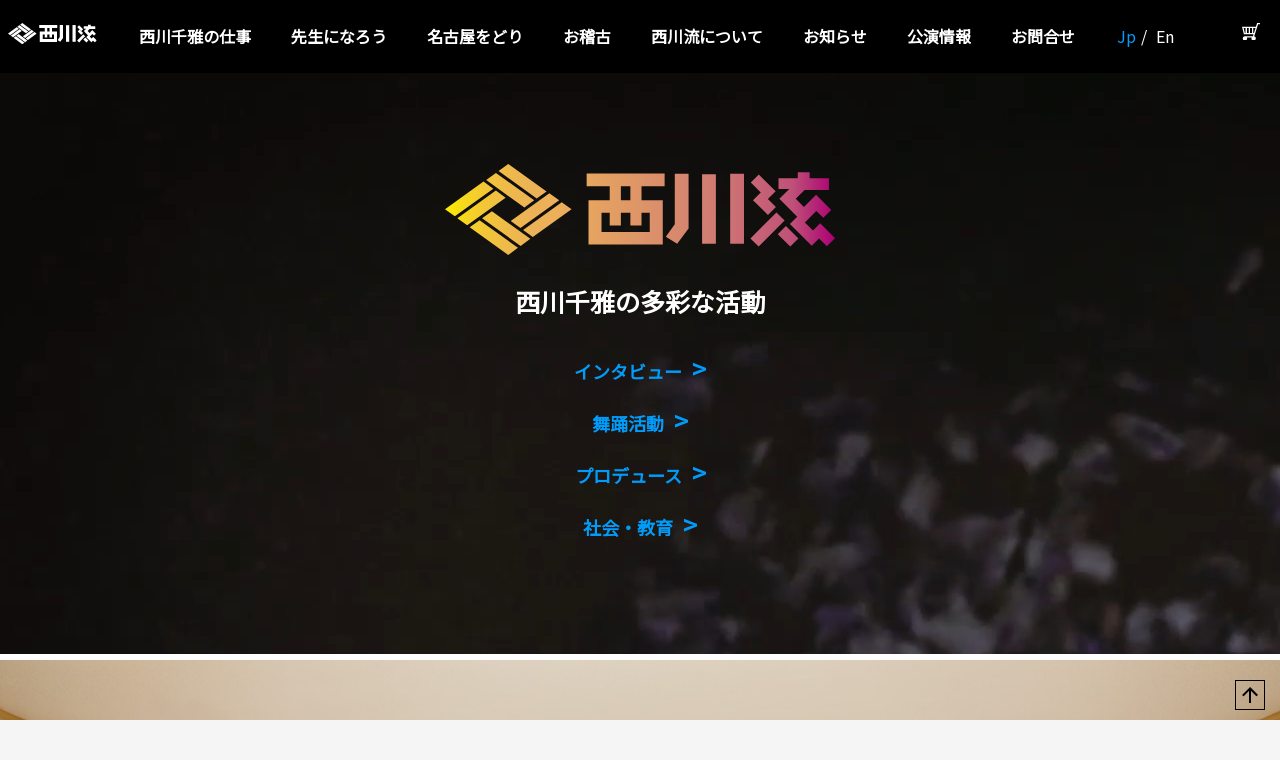

--- FILE ---
content_type: text/html
request_url: http://nishikawa-ryu.com/
body_size: 3863
content:
<!DOCTYPE html>
<html class="mouse modern chrome">
<head prefix="og: http://ogp.me/ns# fb: http://ogp.me/ns/fb# website: http://ogp.me/ns/website#">
<meta charset="utf-8">
<title>西川流 日本舞踊 Nishikawa Ryu Nihon Buyo  公式サイト</title>
<meta name="keywords" content="西川流,名古屋をどり,西川千雅,西川右近,西川カーク,西川まさこ,西川陽子,日本舞踊,Nishikawa Ryu, traditional,nihonbuyo,japanese dance">
<meta name="description" content="西川流家元&amp;名古屋をどり">
<meta name="viewport" content="width=device-width, initial-scale=0.0, user-scalable=no, minimum-scale=1.0, maximum-scale=1.0">
<meta name="format-detection" content="telephone=no">
<link rel="index" href="https://www.nishikawa-ryu.com/newsite/">
<!-- favicon -->
<link rel="shortcut icon" href="https://www.nishikawa-ryu.com/newsite/favicon.ico">
<!-- apple-touch-icon -->
<link rel="apple-touch-icon" href="https://www.nishikawa-ryu.com/newsite/apple-touch-icon.png">
<!-- Facebook integration -->
<meta property="og:site_name" content="西川流 日本舞踊 Nishikawa Ryu Nihon Buyo  公式サイト">
<meta property="og:title" content="西川流 日本舞踊 Nishikawa Ryu Nihon Buyo  公式サイト">
<meta property="og:type" content="website">
<meta property="og:url" content="http://nishikawa-ryu.com/">
<meta property="og:description" content="西川流家元&amp;名古屋をどり">
<meta property="og:image" content="https://www.nishikawa-ryu.com/newsite/ogp.jpg">
<!-- Twitter integration -->
<meta name="twitter:title" content="西川流 日本舞踊 Nishikawa Ryu Nihon Buyo  公式サイト">
<meta name="twitter:image" content="https://www.nishikawa-ryu.com/newsite/ogp.jpg">
<meta name="twitter:url" content="http://nishikawa-ryu.com/">
<meta name="twitter:card" content="summary_large_image">
<!-- *** Styles *** -->
<link href="https://www.nishikawa-ryu.com/newsite/css/reset.css" rel="stylesheet" type="text/css" media="all">
<link href="https://www.nishikawa-ryu.com/newsite/css/print.css" rel="stylesheet" type="text/css" media="print">
<link href="https://www.nishikawa-ryu.com/newsite/css/main.css" rel="stylesheet" type="text/css" media="all">
<link href="https://www.nishikawa-ryu.com/newsite/css/magnific-popup.css" rel="stylesheet" type="text/css" media="all">
<link href="https://www.nishikawa-ryu.com/newsite/css/lightgallery.css" rel="stylesheet" type="text/css" media="all">
<link href="https://www.nishikawa-ryu.com/newsite/css/owl.carousel.min.css" rel="stylesheet" type="text/css" media="all">
<link href="https://www.nishikawa-ryu.com/newsite/css/owl.theme.default.min.css" rel="stylesheet" type="text/css" media="all">
<link href="https://www.nishikawa-ryu.com/newsite/css/font-awesome.min.css" rel="stylesheet" media="all">
<link href="https://www.nishikawa-ryu.com/newsite/ionicons/css/ionicons.min.css" rel="stylesheet" media="all">

<link href="https://fonts.googleapis.com/css2?family=Noto+Sans+JP&display=swap" rel="stylesheet"><!-- *** Scripts *** -->
<script src="https://www.nishikawa-ryu.com/newsite/js/jquery-2.2.4.min.js?timestamp=123456789"></script>
<script src="https://www.nishikawa-ryu.com/newsite/js/lightgallery.min.js?timestamp=123456789"></script>
<script src="https://www.nishikawa-ryu.com/newsite/js/lg-fullscreen.min.js?timestamp=123456789"></script>
<script src="https://www.nishikawa-ryu.com/newsite/js/simple-scrollbar.min.js?timestamp=123456789"></script>
<script src="https://www.nishikawa-ryu.com/newsite/js/owl.carousel.min.js?timestamp=123456789"></script>
<script src="https://www.nishikawa-ryu.com/newsite/js/main.js?timestamp=123456789"></script>
</head>
<body id="homepage">
<header id="header">
    <div class="sitename"><a href="/"><img src="https://www.nishikawa-ryu.com/newsite/images/common/logo_white.svg" alt=西川流"></a></div>

    <div class="scart pc_view"><a href="https://nishikawaryu-stores.com/"><img src="https://www.nishikawa-ryu.com/newsite/images/common/ic_cart.svg" alt=ストア"></a></div>
    
    <button type="button" class="menu-button" id="menu-btn">
        <span class="label-menu"></span>
        <span class="menu-bar"><span></span></span>
    </button>

    <div class="nishibishi"><a href="https://www.nishikawa-ryu.com/"><img src="https://www.nishikawa-ryu.com/newsite/images/common/ic_tit_nishibishi_white.svg" alt=西川流"></a></div>

    <div class="lang pc_view">
        <div class="jp"><a href="https://www.nishikawa-ryu.com/newsite/" class="active">Jp</a></div>
        <div class="en"><a href="https://www.nishikawa-ryu.com/newsite/en/">En</a></div>
    </div>

    <nav id="gnav">
       <div class="m_gnav">
           <div class="scart"><a href="https://nishikawaryu-stores.com/"><img src="https://www.nishikawa-ryu.com/newsite/images/common/ic_cart.svg" alt=ストア"></a></div>
           <div class="name">
               <img src="https://www.nishikawa-ryu.com/newsite/images/common/ic_tit_nishibishi_white.svg" alt=西川流">
           </div>
           <div class="lang">
               <div class="jp"><a href="https://www.nishikawa-ryu.com/newsite/" class="active">Jp</a></div>
               <div class="en"><a href="https://www.nishikawa-ryu.com/newsite/en/">En</a></div>
           </div>
       </div>

        <ul class="menu-list">
            <li class="gn_dir"><a href="https://www.nishikawa-ryu.com/newsite/director/">西川千雅の仕事</a></li>
            <li class="gn_bec"><a href="https://www.nishikawa-ryu.com/newsite/becomeateacher/">先生になろう</a></li>
            <li><a href="https://note.com/nagoyaodori/" target="_blank">名古屋をどり</a></li>
            <li class="gn_sch"><a href="https://www.nishikawa-ryu.com/newsite/school/">お稽古</a></li>
            <li class="gn_nis"><a href="https://www.nishikawa-ryu.com/newsite/nishikawaryu/">西川流について</a></li>
            <li class="gn_new"><a href="https://www.nishikawa-ryu.com/newsite/news/">お知らせ</a></li>
            <li class="gn_per"><a href="https://www.nishikawa-ryu.com/newsite/performances/">公演情報</a></li>
            <li class="gn_con"><a href="https://www.nishikawa-ryu.com/newsite/contactus/">お問合せ</a></li>
        </ul>
    </nav>
</header><!-- /#header -->
<div id="main-container">
    <section class="con_hero">
        <div class="con_hero_video_wrapper">
            <video id="con_hero_video" autoplay muted="muted" playsinline><source src="./newsite/images/home/video_main_visual.mp4" type="video/mp4"></video>
        </div>
        <div class="text on-scroll fade-in">
            <h1><img src="./newsite/images/home/logo_gradation.svg" alt="西川流"></h1>
            <div class="slogan">西川千雅の多彩な活動</div>
            <ul>
                <li><a href="https://www.nishikawa-ryu.com/newsite/director/">インタビュー</a></li>
                <li><a href="https://www.nishikawa-ryu.com/newsite/director/works.php">舞踊活動</a></li>
                <li><a href="https://www.nishikawa-ryu.com/newsite/director/production.php">プロデュース</a></li>
                <li><a href="https://www.nishikawa-ryu.com/newsite/director/education.php">社会・教育</a></li>
            </ul>
        </div>
    </section><!-- con_hero -->

    <section class="con_becomeateacher" onclick="document.location.href='https://www.nishikawa-ryu.com/newsite/becomeateacher/'">
        <div class="text on-scroll fade-in">
            <h2 class="on-scroll fade-in-up"><span><img src="./newsite/images/common/ic_tit_nishibishi_black.svg" alt=""></span>先生になろう</h2>
            <div class="slogan">教える楽しみ。喜び。</div>
            <ul>
                <li><a href="https://www.nishikawa-ryu.com/newsite/becomeateacher/">さらに詳しく</a></li>
            </ul>
        </div>
    </section><!-- con_becomeateacher -->

    <section class="con_nagoyaodori" onclick="window.open('https://note.com/nagoyaodori/')">
         <div class="text on-scroll fade-in">
             <h2 class="on-scroll fade-in-up"><img src="./newsite/images/home/logo_nagoya_odori_neo.svg" alt="名古屋をどりNEO傾奇者"></h2>
             <div class="slogan" style="text-shadow: 0 0 5px rgba(0,0,0,0.6);"><span>名古屋をどりNEO傾奇者（第78回名古屋をどり）</span><br>2025年10月11日（土）・12日（日）<br>岡谷鋼機名古屋公会堂</div>
             <ul>
                 <li><a href="https://note.com/nagoyaodori/" target="_blank">さらに詳しく</a></li>
             </ul>
         </div>
     </section> <!-- con_nagoyaodori -->

    <!-- <section class="con_nagoyaodori classic" onclick="window.open('https://note.com/nagoyaodori/')">
        <div class="text on-scroll fade-in">
            <h2 class="on-scroll fade-in-up"><img src="./newsite/images/home/logo_nagoya-classic.svg" alt="名古屋をどりCLASSIC"></h2>
            <div class="slogan"><span>名古屋をどりCLASSIC</span><br>2024年3月23日・24日 御園座</div>
            <ul>
                <li><a href="https://note.com/nagoyaodori/" target="_blank">さらに詳しく</a></li>
            </ul>
        </div>
    </section> con_nagoyaodori -->

    <div class="wrp_col">
        <section class="con_school" onclick="document.location.href='https://www.nishikawa-ryu.com/newsite/school/'">
            <div class="text on-scroll fade-in">
                <h2 class="on-scroll fade-in-up"><span><img src="./newsite/images/common/ic_tit_nishibishi_black.svg" alt=""></span>お稽古</h2>
                <div class="slogan">スタイルに合わせて学べます</div>
                <ul>
                    <li><a href="https://www.nishikawa-ryu.com/newsite/school/">さらに詳しく</a></li>
                </ul>
                <div class="illu"><img src="./newsite/images/home/img_lesson.png" alt="お稽古一覧"></div>
            </div>
        </section><!-- con_school -->

        <section class="con_roots" onclick="document.location.href='https://www.nishikawa-ryu.com/nishikawaryu.html'">
            <div class="text pdd_top on-scroll fade-in-2">
                <h2 class="on-scroll fade-in-up-2"><span><img src="./newsite/images/common/ic_tit_nishibishi_white.svg" alt=""></span>西川流について</h2>
                <div class="slogan">西川鯉三郎から現代まで</div>
                <ul>
                    <li><a href="https://www.nishikawa-ryu.com/nishikawaryu.html">さらに詳しく</a></li>
                </ul>
                <div class="illu"><img src="./newsite/images/home/img_nishikawaryu_history.png" alt="西川流の歴史"></div>
            </div>
        </section><!-- con_roots -->
    </div><!-- wrp_col -->

    <div class="wrp_col">
        <section class="con_movie" onclick="document.location.href='https://www.nishikawa-ryu.com/newsite/movie/'">
            <div class="text on-scroll fade-in">
                <h2 class="on-scroll fade-in-up"><span><img src="./newsite/images/common/ic_tit_nishibishi_white.svg" alt=""></span>動画を見る</h2>
                <div class="slogan">西川流関連映像をお楽しみいただけます</div>
                <ul>
                    <li><a href="https://www.nishikawa-ryu.com/newsite/movie/">さらに詳しく</a></li>
                </ul>
                <div class="illu"><img src="./newsite/images/home/img_movie.png" alt="動画"></div>
            </div>
        </section><!-- con_movie -->

        <section class="con_store" onclick="document.location.href='https://nishikawaryu-stores.com/'">
            <div class="text on-scroll fade-in-2">
                <h2 class="on-scroll fade-in-up-2"><span><img src="./newsite/images/common/ic_tit_nishibishi_black.svg" alt=""></span>オンラインストア</h2>
                <div class="slogan">小物を取り揃えました</div>
                <ul>
                    <li><a href="https://nishikawaryu-stores.com/">さらに詳しく</a></li>
                </ul>
            </div>
        </section><!-- con_store -->
    </div><!-- wrp_col -->


        <section class="con_news">
        <h2 class="on-scroll fade-in"><span><img src="./newsite/images/common/ic_tit_nishibishi_black.svg" alt=""></span>お知らせ</h2>
                    <ul class="articles_list">
                                    <li>
                        <a href="./newsite/news/detail.php?article=33">
                            <div class="inner">
                                <div class="date">2025年01月19日（日）　 <span>イベント</span></div>
                                <p class="ttl">西川流　きらり</p>
                                <p class="txt">西川流次世代舞踊家育成会 (...)</p>
                            </div>
                        </a>
                    </li>
                                    <li>
                        <a href="./newsite/news/detail.php?article=31">
                            <div class="inner">
                                <div class="date">2024年10月19日(土)、20日(日) <span>イベント</span></div>
                                <p class="ttl">2024年の名古屋をどりNEOは10/19,20！</p>
                                <p class="txt">昨年も好評をいただいた「名古屋をどりNEO傾奇者」（主催・名古屋をどりの会　共催・名古屋市、中日新聞社）は今年も帰ってきます。 (...)</p>
                            </div>
                        </a>
                    </li>
                                    <li>
                        <a href="./newsite/news/detail.php?article=30">
                            <div class="inner">
                                <div class="date">2024年03月23・24日（土・日） <span>イベント</span></div>
                                <p class="ttl">名古屋をどりCLASSIC（第76回名古屋をどり）チケット販売開始</p>
                                <p class="txt">名古屋をどりCLASSIC（第７６回名古屋をどり） (...)</p>
                            </div>
                        </a>
                    </li>
                                    <li>
                        <a href="./newsite/news/detail.php?article=28">
                            <div class="inner">
                                <div class="date">2023年10月21日（土）、22日（日） <span>イベント</span></div>
                                <p class="ttl">2023年の名古屋をどりは10/21,22！</p>
                                <p class="txt">昨年好評をいただいた「名古屋をどりNEO傾奇者」（主催・名古屋をどりの会　共催・名古屋市、中日新聞社）は今年も帰ってきます。 (...)</p>
                            </div>
                        </a>
                    </li>
                                    <li>
                        <a href="./newsite/news/detail.php?article=29">
                            <div class="inner">
                                <div class="date">2023年07月16日(日） <span>トピックス</span></div>
                                <p class="ttl">里寿会ゆかたざらい</p>
                                <p class="txt"></p>
                            </div>
                        </a>
                    </li>
                            </ul>
                <div class="btn_link"><a href="https://www.nishikawa-ryu.com/newsite/news/">もっと見る</a></div>
    </section><!-- con_news -->

</div><!-- main-container -->
<footer id="footer">
    <div class="banners">
        <ul>
            <li><a href="https://www.nishikawa-ryu.com/newsite/performances/">西川流関連公演</a></li>
            <li><a href="https://nishikawaryu-stores.com/">オンラインストア</a></li>
        </ul>
        <div class="bn_one"><a href="http://noss.jp/" target="_blank"><img src="https://www.nishikawa-ryu.com/newsite/images/common/noss logo.svg" alt=""></a></div>
    </div>
    <nav id="gnav_foot">
       <div class="wrap">
           <div class="name"><a href="https://www.nishikawa-ryu.com/"><img src="https://www.nishikawa-ryu.com/newsite/images/common/logo_white.svg" alt=西川流"></a></div>
           <ul>
               <li class="ft_button"><a href="https://www.nishikawa-ryu.com/newsite/contactus/">お問合せ</a></li>
               <li class="fb"><a href="https://www.facebook.com/okeikonishikawa" target="_blank"><img src="https://www.nishikawa-ryu.com/newsite/images/common/ic_facebook.svg" alt=facebook"></a></li>
               <li class="ft_button"><a href="https://www.nishikawa-ryu.com/newsite/en/">ENGLISH</a></li>
           </ul>
       </div>
    </nav>
    <div class="map"><div class="wrap"><a href="https://goo.gl/maps/Kogx5yaFYM4PmRnt6" target="_blank"></a></div></div>
    <div class="address">
        <span class="tit">一般財団法人 西川会</span><br>
        株式会社西川<br>
        西川流家元事務所
        <br>
        愛知県名古屋市昭和区駒方町2-66-1西川会会館<br>
        <span class="tel">Tel:<a href="tel:052-831-7106"> 052-831-7106</a></span><br>
        地下鉄鶴舞線「川名駅」3番出口より徒歩5分
    </div>
    <div class="wrp_copy">
        <div class="links">
            <a href="https://www.nishikawa-ryu.com/newsite/pdf/20201012_covid_policy.pdf" target="_blank">新型コロナウイルス感染予防対策ポリシー</a>
            <a href="https://www.nishikawa-ryu.com/newsite/privacy/" class="pol">プライバシーポリシー</a>
            <a href="https://www.nishikawa-ryu.com/newsite/harassment/">ハラスメント防止宣言</a>
        </div>
        <p class="copyright">&copy;2026 nishikawa-ryu.com. All Rights Reserved.</p>
    </div>
</footer><!-- /#footer -->
<p id="pagetop"><a href="#top"><img src="https://www.nishikawa-ryu.com/newsite/images/common/ic_toppage.svg" alt=このページの先頭へ"></a></p>
</body>
</html>


--- FILE ---
content_type: text/css
request_url: https://www.nishikawa-ryu.com/newsite/css/main.css
body_size: 16505
content:
@charset "UTF-8";
/* Element First Media Queries
========================================================= */
/* Hover animation */
@import url("https://fonts.googleapis.com/css2?family=Open+Sans:wght@700&display=swap");
/* -----------------------------------------------------------
	Basics
----------------------------------------------------------- */
html {
  font-size: small;
  line-height: 1.7;
}

body {
  position: relative;
  color: #141414;
  background: #F5F5F5;
  -webkit-text-size-adjust: none;
  font-size: 14px;
}
@media (min-width: 1025px) {
  body {
    font-size: 16px;
  }
}
body a {
  color: #2e2e2e;
}
body a:link, body a:visited, body a:active {
  text-decoration: underline;
}
.mouse body a:hover, .touch body a.touchstart {
  text-decoration: none;
  color: #474747;
  transition: all 0.2s ease-in-out;
}
body img {
  max-width: 100%;
  -webkit-touch-callout: none;
}

body, pre, input, textarea, select {
  font-family: "Noto Sans JP", serif;
  font-weight: 300;
}

input, select, textarea {
  font-size: 100%;
}

h1, h2, h3 {
  letter-spacing: 0.06em;
}

html.ie8 .view_tab,
html.ie8 .view_tab_sp,
html.ie8 .view_sp {
  display: none !important;
}
html.ie8 #page {
  min-width: 1024px !important;
  margin: auto;
  font-size: 100% !important;
}

@media only screen and (min-width: 1025px) {
  body .view_tab-sp, body .view_tab {
    display: none !important;
  }
}
@media print {
  body .view_tab-sp, body .view_tab {
    display: none !important;
  }
}
.ie8 body .view_tab-sp, .ie8 body .view_tab {
  display: none !important;
}
@media only screen and (min-width: 768px) {
  body .view_sp {
    display: none !important;
  }
}
@media print {
  body .view_sp {
    display: none !important;
  }
}
.ie8 body .view_sp {
  display: none !important;
}
@media only screen and (max-width: 1024px) {
  body .view_pc {
    display: none !important;
  }
}
@media only screen and (max-width: 767px) {
  body .view_pc-tab, body .view_tab {
    display: none !important;
  }
}

.mouse .over:hover, .touch .over.touchstart {
  opacity: 0.7;
  filter: alpha(opacity=70);
}
.touch .over {
  -webkit-tap-highlight-color: rgba(0, 0, 0, 0);
}
* {
  box-sizing: border-box;
}

/* -----------------------------------------------------------
	Utilities
----------------------------------------------------------- */
.both {
  position: absolute;
  top: 50%;
  left: 50%;
  transform: translate(-50%, -50%);
}

.horizontal {
  position: absolute;
  left: 50%;
  transform: translate(-50%, 0);
}

.vertical {
  position: absolute;
  top: 50%;
  transform: translate(0, -50%);
}

/* -----------------------------------------------------------
	Floating
----------------------------------------------------------- */
.fleft {
  float: left;
}

.fright {
  float: right;
}

@keyframes fade-in {
  from {
    opacity: 0;
  }
  to {
    opacity: 1;
  }
}
@keyframes fade-out {
  from {
    opacity: 1;
  }
  to {
    opacity: 0;
  }
}
@keyframes fade-in-up {
  from {
    opacity: 0;
    transform: translate3d(0, 100px, 0);
  }
  to {
    opacity: 1;
    transform: translate3d(0, 0, 0);
  }
}
.on-scroll.fade-in, .on-scroll.fade-in-2, .on-scroll.fade-in-3, .on-scroll.fade-in-4, .on-scroll.fade-in-5, .on-scroll.fade-in-up, .on-scroll.fade-in-up-2 {
  opacity: 0;
}
.on-scroll.fade-in-5 {
  position: relative;
  z-index: 2;
}
.on-scroll.is-visible.fade-in, .on-scroll.is-visible.fade-in-2, .on-scroll.is-visible.fade-in-3, .on-scroll.is-visible.fade-in-4, .on-scroll.is-visible.fade-in-5 {
  animation-name: fade-in;
  animation-timing-function: ease-in-out;
  animation-fill-mode: forwards;
  animation-duration: 1s;
}
.on-scroll.is-visible.fade-in-2 {
  animation-delay: 0.25s;
}
.on-scroll.is-visible.fade-in-3 {
  animation-delay: 0.5s;
}
.on-scroll.is-visible.fade-in-4 {
  animation-delay: 0.75s;
}
.on-scroll.is-visible.fade-in-5 {
  animation-delay: 1s;
}
.on-scroll.is-visible.fade-in-up, .on-scroll.is-visible.fade-in-up-2 {
  animation-name: fade-in-up;
  animation-timing-function: ease-in-out;
  animation-fill-mode: forwards;
  animation-duration: 1s;
}
.on-scroll.is-visible.fade-in-up-2 {
  animation-delay: 0.1s;
}

@keyframes fade_in_out {
  0% {
    opacity: 0;
  }
  5% {
    opacity: 1;
  }
  25% {
    opacity: 1;
  }
  30% {
    opacity: 0;
  }
  100% {
    opacity: 0;
  }
}
.ny02 {
  animation-delay: 2s;
}

.ny03 {
  animation-delay: 4s;
}

.ny04 {
  animation-delay: 6s;
}

.ny01, .ny02, .ny03, .ny04 {
  animation-name: fade_in_out;
  animation-timing-function: ease-in-out;
  animation-iteration-count: infinite;
  animation-duration: 8s;
}

#header #gnav.is-visible {
  display: flex;
  animation-name: fade-in;
  animation-timing-function: ease-in-out;
  animation-fill-mode: forwards;
  animation-duration: 0.3s;
}
#header #gnav.is-closing {
  animation-name: fade-out;
  animation-timing-function: ease-in-out;
  animation-fill-mode: forwards;
  animation-duration: 0.3s;
}

/* -----------------------------------------------------------
	Buttons
----------------------------------------------------------- */
input[type=submit],
input[type=reset],
input[type=button],
button,
.button {
  /* width: 100%; */
  display: block;
  border: none;
  cursor: pointer;
}
input[type=submit] a,
input[type=reset] a,
input[type=button] a,
button a,
.button a {
  padding: 20px;
  border: 1px solid #000;
  text-decoration: none !important;
  display: block;
  position: relative;
  font-weight: 500;
}
@media (min-width: 1025px) {
  input[type=submit] a,
input[type=reset] a,
input[type=button] a,
button a,
.button a {
    transition: all 0.2s ease-in-out;
  }
}
@media (min-width: 1025px) {
  input[type=submit] a:hover,
input[type=reset] a:hover,
input[type=button] a:hover,
button a:hover,
.button a:hover {
    opacity: 0.5;
  }
}
input[type=submit] a:before,
input[type=reset] a:before,
input[type=button] a:before,
button a:before,
.button a:before {
  content: "";
  position: absolute;
  top: 40%;
  right: -20px;
  width: 78px;
  height: 9px;
  background: url(/images/common/arrow.svg) left center no-repeat;
}
input[type=submit] a span,
input[type=reset] a span,
input[type=button] a span,
button a span,
.button a span {
  position: relative;
  display: inline-block;
}
input[type=submit] a span:before,
input[type=reset] a span:before,
input[type=button] a span:before,
button a span:before,
.button a span:before {
  content: "";
  position: absolute;
  top: 0;
  right: -26px;
  width: 20px;
  height: 14px;
  background: url(/images/common/ic_external.svg) right center no-repeat;
}
input[type=submit].btn_white a,
input[type=reset].btn_white a,
input[type=button].btn_white a,
button.btn_white a,
.button.btn_white a {
  border: 1px solid #fff;
  color: #ffffff;
}
input[type=submit].btn_white a:before,
input[type=reset].btn_white a:before,
input[type=button].btn_white a:before,
button.btn_white a:before,
.button.btn_white a:before {
  background: url(/images/common/arrow_white.svg) left center no-repeat;
}
input[type=submit].btn_white a span:before,
input[type=reset].btn_white a span:before,
input[type=button].btn_white a span:before,
button.btn_white a span:before,
.button.btn_white a span:before {
  background: url(/images/common/ic_external_white.svg) right center no-repeat;
}

/* -----------------------------------------------------------
	Form
----------------------------------------------------------- */
input[type=text],
input[type=password],
input[type=email],
input[type=tel],
input[type=search],
input[type=url],
select,
textarea {
  padding: 0 1em;
  width: 100%;
  display: block;
  outline: 0;
  text-decoration: none;
  -moz-box-shadow: inset 0 8px 8px -8px #eee;
  -webkit-box-shadow: inset 0 8px 8px -8px #eee;
  box-shadow: inset 0 8px 8px -8px #eee;
  -webkit-transition: all 0.1s linear;
  -moz-transition: all 0.1s linear;
  transition: all 0.1s linear;
  border: 1px solid #e0dcdd;
  -webkit-appearance: none;
  -moz-appearance: none;
  appearance: none;
  -moz-appearance: str-replace-all("none", "-prefix-", "-moz-");
  -webkit-appearance: str-replace-all("none", "-prefix-", "-webkit-");
  -ms-appearance: str-replace-all("none", "-prefix-", "-ms-");
  appearance: str-replace-all("none", "-prefix-", "");
}
input[type=text]:invalid,
input[type=password]:invalid,
input[type=email]:invalid,
input[type=tel]:invalid,
input[type=search]:invalid,
input[type=url]:invalid,
select:invalid,
textarea:invalid {
  box-shadow: none;
}
input[type=text]:focus,
input[type=password]:focus,
input[type=email]:focus,
input[type=tel]:focus,
input[type=search]:focus,
input[type=url]:focus,
select:focus,
textarea:focus {
  border-color: #000;
  box-shadow: 0 0 0 1px #e0dcdd;
}

input[type=text],
input[type=password],
input[type=email],
input[type=tel],
input[type=search],
input[type=url],
select {
  height: 32px;
}

textarea {
  padding: 0.75em 1em;
}

select {
  width: 100%;
  cursor: pointer;
  border: 1px solid #e0dcdd;
  background: url(../images/common/arrow_form.png) 99% 50% no-repeat #ffffff;
  -webkit-appearance: none;
  -moz-appearance: none;
  appearance: none;
  color: #878787;
}
@media only screen and (max-width: 767px) {
  select {
    max-width: 100%;
    width: 100%;
  }
}
select option {
  background-color: #fff;
  color: #1b1b1b;
}

input[type=checkbox],
input[type=radio] {
  -moz-appearance: str-replace-all("none", "-prefix-", "-moz-");
  -webkit-appearance: str-replace-all("none", "-prefix-", "-webkit-");
  -ms-appearance: str-replace-all("none", "-prefix-", "-ms-");
  appearance: str-replace-all("none", "-prefix-", "");
}

input[type=radio] + label:before {
  border-radius: 100%;
}

/* -----------------------------------------------------------
	Table
----------------------------------------------------------- */
.p_border {
  height: 100%;
  background: url("/newsite/nagoyaodori74/images/bg_page.png") 0 0 repeat #ffffff;
  background-size: cover;
  position: relative;
}

/* -----------------------------------------------------------
	Header
----------------------------------------------------------- */
#header {
  position: fixed;
  top: 0;
  left: 0;
  right: 0;
  z-index: 9999;
  height: 60px;
  display: flex;
  flex-direction: row;
  justify-content: space-between;
  align-items: center;
  background: #000000;
  box-shadow: 0px 3px 5px 0px rgba(17, 17, 17, 0.2);
}
@media (min-width: 1025px) {
  #header {
    height: auto;
    box-shadow: none;
  }
}
#header .sitename {
  padding-left: 15px;
  width: 120px;
  display: none;
  transition: all 0.2s ease-in-out;
}
@media (min-width: 1025px) {
  #header .sitename {
    padding: 14px 0 14px 20px;
    width: auto;
    display: inline-block;
  }
}
@media (min-width: 1025px) {
  #header .sitename:hover {
    opacity: 0.5;
  }
}
#header .nishibishi {
  margin-left: 20%;
  width: 44px;
  text-align: center;
}
@media (min-width: 768px) {
  #header .nishibishi {
    margin-left: 10%;
  }
}
@media (min-width: 1025px) {
  #header .nishibishi {
    display: none;
  }
}
#header .lang {
  padding-right: 70px;
  display: inline-block;
}
#header .lang div {
  display: inline-block;
}
#header .lang div a {
  color: #ffffff;
  text-decoration: none;
}
#header .lang div a:hover, #header .lang div a.active {
  color: #029DFA;
}
#header .lang div.jp:after {
  padding: 0 5px;
  content: "/";
  color: #ffffff;
  vertical-align: center;
}
@media (min-width: 1025px) {
  #header .lang.pc_view {
    padding-right: 50px;
    min-width: 110px;
    order: 3;
  }
}
#header .scart {
  padding-left: 15px;
}
@media (min-width: 1025px) {
  #header .scart.pc_view {
    padding-right: 20px;
    order: 4;
  }
}
#header .scart a {
  display: block;
  position: relative;
}
@media (min-width: 1025px) {
  #header .scart a:hover:before {
    content: "";
    position: absolute;
    left: 0;
    top: 0;
    display: block;
    width: 100%;
    height: 100%;
    background: url("/images/common/ic_cart_hover.svg") 0 0 no-repeat;
    background-size: contain;
  }
}
#header .menu-button {
  position: fixed;
  top: 0;
  right: 0;
  margin: 0;
  padding: 10px;
  width: 60px;
  height: 60px;
  background: #000000;
  cursor: pointer;
  color: #fff;
  border: 0;
  display: flex;
  flex-direction: row;
  justify-content: center;
  align-items: center;
  z-index: 1000;
}
#header .menu-button:focus {
  outline: none;
}
@media (min-width: 1025px) {
  #header .menu-button {
    display: none;
  }
}
#header .menu-button .menu-bar {
  position: relative;
  width: 30px;
  height: 10px;
  display: inline-block;
}
#header .menu-button .menu-bar:before {
  content: "";
  position: absolute;
  left: 0;
  top: -8px;
  display: block;
  width: 100%;
  height: 2px;
  background: #fff;
  transition: transform 0.2s ease-in;
}
#header .menu-button .menu-bar span:before {
  content: "";
  position: absolute;
  left: 0;
  top: 0;
  display: block;
  width: 100%;
  height: 2px;
  background: #fff;
  transition: transform 0.2s ease-in;
}
#header .menu-button .menu-bar span:after {
  content: "";
  position: absolute;
  left: 0;
  bottom: 0;
  display: block;
  width: 100%;
  height: 2px;
  background: #fff;
  transition: transform 0.2s ease-in;
}
#header .menu-button.is-active .label-menu {
  display: none;
}
#header .menu-button.is-active .label-close {
  display: block;
}
#header .menu-button.is-active .menu-bar {
  width: 30px;
}
#header .menu-button.is-active .menu-bar:before {
  display: none;
}
#header .menu-button.is-active .menu-bar span:before {
  transform: translateY(4px) rotate(-45deg);
}
#header .menu-button.is-active .menu-bar span:after {
  transform: translateY(-4px) rotate(45deg);
}
#header #gnav {
  position: fixed;
  top: 0;
  width: 100%;
  height: 100%;
  overflow-y: auto;
  z-index: 999;
  display: none;
  align-items: stretch;
  justify-content: flex-start;
  flex-direction: column;
  background: #000000;
}
@media (min-width: 1025px) {
  #header #gnav {
    margin: 0 auto;
    max-width: 1200px;
    height: 73px;
    position: static;
    background: none;
    display: flex;
    flex-direction: row;
    justify-content: center;
    align-items: center;
  }
}
#header #gnav .m_gnav {
  padding: 14px 0;
  display: flex;
  flex-direction: row;
  flex-wrap: nowrap;
  justify-content: space-between;
  align-items: stretch;
  align-content: stretch;
}
@media (min-width: 1025px) {
  #header #gnav .m_gnav {
    margin: 0;
    display: none;
    width: 0;
    overflow: hidden;
    max-width: 0;
  }
}
#header #gnav .name {
  margin-left: 20%;
  width: 44px;
  text-align: center;
  align-self: center;
}
@media (min-width: 768px) {
  #header #gnav .name {
    margin-left: 10%;
  }
}
@media (min-width: 1025px) {
  #header #gnav .name {
    margin-bottom: 0;
    flex: 1;
  }
}
#header #gnav .name span {
  padding-top: 8px;
  display: block;
  font-weight: 700;
}
#header #gnav .scart, #header #gnav .lang {
  padding-top: 6px;
  line-height: inherit;
}
#header #gnav ul {
  display: flex;
  justify-content: center;
  align-items: stretch;
  flex-direction: column;
  text-align: center;
}
@media (min-width: 1025px) {
  #header #gnav ul {
    flex-direction: row;
    align-items: center;
  }
}
#header #gnav ul li {
  font-size: 18px;
  font-weight: 500;
  border-top: 1px solid #ffffff;
  display: inline-block;
}
@media (min-width: 1025px) {
  #header #gnav ul li {
    margin-bottom: 0;
    padding: 0 20px;
    font-size: 16px;
    font-weight: 600;
    display: inline-block;
    position: relative;
    border-top: none;
  }
}
#header #gnav ul li a {
  padding: 15px 0;
  display: block;
  text-decoration: none;
  color: white;
}
@media (min-width: 1025px) {
  #header #gnav ul li a {
    overflow: hidden;
    text-decoration: none;
    display: block;
    padding: 5px 0;
    position: relative;
    z-index: 1;
    text-align: center;
    -webkit-background-clip: text;
    -webkit-text-fill-color: transparent;
    background-image: linear-gradient(to right, #029DFA, #029DFA 50%, #ffffff 50%);
    background-size: 200% 100%;
    background-position: -100%;
    transition: all 0.3s ease-in-out;
  }
  #header #gnav ul li a:before {
    display: block;
    content: "";
    width: 0;
    height: 3px;
    left: 0;
    bottom: -3px;
    z-index: 0;
    position: absolute;
    background: #029DFA;
    transition: all 0.3s ease-in-out;
  }
  #header #gnav ul li a:hover {
    background-position: 0%;
  }
  #header #gnav ul li a:hover:before {
    width: 100%;
  }
}

/* Social Media
----------------------------------------------------------- */
.sns_top {
  /* padding-top: 50px; */
  margin-bottom: 30px;
  display: flex;
  flex-direction: row;
  justify-content: space-between;
  align-items: center;
}
@media (min-width: 1025px) {
  .sns_top {
    padding: 20px;
    position: fixed;
    top: 0;
    right: 0;
    background: #000000;
  }
}
.sns_top div {
  margin: 0 10px;
  font-size: 14px;
}
@media (min-width: 1025px) {
  .sns_top div {
    margin: 0 15px;
  }
}
.sns_top div a {
  text-decoration: none;
}
@media (min-width: 1025px) {
  .sns_top div a {
    color: #ffffff;
  }
}
.sns_top div i {
  font-size: 20px;
}
@media (min-width: 1025px) {
  .sns_top div i {
    font-size: 22px;
  }
}
.sns_top div span {
  padding-left: 5px;
  display: inline-block;
}
@media (min-width: 1025px) {
  .sns_top div span {
    display: none;
  }
}

/* -----------------------------------------------------------
	btn_more
----------------------------------------------------------- */
.btn_more {
  background: #ffffff;
}
.btn_more a {
  padding: 5px 10px;
  text-decoration: none !important;
  color: #000000;
  border: 1px solid #000000;
}

/* -----------------------------------------------------------
	Main Inner Container
----------------------------------------------------------- */
#main-inner-container {
  padding: 20px;
}
@media (min-width: 1025px) {
  #main-inner-container {
    padding: 40px;
  }
}
@media (min-width: 768px) {
  #main-inner-container .wrp_inn {
    margin: 0 auto;
    max-width: 600px;
  }
}
@media (min-width: 1025px) {
  #main-inner-container .wrp_inn {
    margin: 0 auto;
    max-width: 1200px;
    background: #ffffff;
  }
}
@media (min-width: 1025px) {
  #main-inner-container .wrp_inn.column {
    padding: 60px;
    display: flex;
    flex-direction: column;
    justify-content: space-between;
    align-content: stretch;
    align-items: stretch;
  }
}
@media (min-width: 1025px) {
  #main-inner-container .block {
    display: flex;
    flex-direction: row;
  }
}
@media (min-width: 768px) {
  #main-inner-container.main-neo .wrp_inn {
    max-width: 720px;
  }
}
@media (min-width: 1025px) {
  #main-inner-container.main-neo .wrp_inn {
    max-width: 1200px;
  }
}

/* -----------------------------------------------------------
	Infocards
----------------------------------------------------------- */
.con_infocard_single {
  background: #ffffff;
  border-bottom: 2px solid #535353;
}
.con_infocard_single .pic {
  margin-bottom: 30px;
  width: 100%;
}
@media (min-width: 1025px) {
  .con_infocard_single .pic {
    padding: 30px;
  }
}
.con_infocard_single .pic img {
  width: 100%;
}
.con_infocard_single .txt {
  padding: 0 30px 30px 30px;
}
.con_infocard_single h2 {
  margin-bottom: 10px;
  font-size: 18px;
}
@media (min-width: 768px) {
  .con_infocard_single h2 {
    font-size: 26px;
  }
}
@media (min-width: 1025px) {
  .con_infocard_single h2 {
    font-size: 30px;
  }
}
.con_infocard_single h2 span {
  display: inline-block;
  vertical-align: middle;
}
.con_infocard_single h2 .date {
  display: block;
  font-size: 12px;
}
@media (min-width: 768px) {
  .con_infocard_single h2 .date {
    font-size: 15px;
  }
}
.con_infocard_single i {
  margin-right: 5px;
  font-size: 25px;
  display: inline-block;
  vertical-align: middle;
  color: #707070;
}
.con_infocard_single p {
  position: relative;
}
@media (min-width: 768px) {
  .con_infocard_single p {
    font-size: 16px;
  }
}
.con_infocard_multiple {
  margin-bottom: 20px;
  background: #ffffff;
  box-shadow: 0px 3px 5px 0px rgba(17, 17, 17, 0.1);
}
@media (min-width: 768px) {
  .con_infocard_multiple {
    margin-bottom: 30px;
  }
}
@media (min-width: 1025px) {
  .con_infocard_multiple {
    box-shadow: none;
    flex: 1;
  }
}
.con_infocard_multiple .pic {
  width: 100%;
}
@media (min-width: 1025px) {
  .con_infocard_multiple .pic {
    padding: 30px;
  }
}
.con_infocard_multiple .pic img {
  width: 100%;
}
.con_infocard_multiple .txt {
  padding: 0 30px 30px 30px;
}
.con_infocard_multiple h2 {
  margin-bottom: 10px;
  font-size: 18px;
}
@media (min-width: 768px) {
  .con_infocard_multiple h2 {
    font-size: 26px;
  }
}
@media (min-width: 1025px) {
  .con_infocard_multiple h2 {
    font-size: 30px;
  }
}
.con_infocard_multiple h2 span {
  display: inline-block;
  vertical-align: middle;
}
.con_infocard_multiple h2 .date {
  display: block;
  font-size: 12px;
}
@media (min-width: 768px) {
  .con_infocard_multiple h2 .date {
    font-size: 15px;
  }
}
.con_infocard_multiple i {
  margin-right: 5px;
  font-size: 25px;
  display: inline-block;
  vertical-align: middle;
  color: #707070;
}
.con_infocard_multiple p {
  position: relative;
}
@media (min-width: 768px) {
  .con_infocard_multiple p {
    font-size: 16px;
  }
}
/* -----------------------------------------------------------
	Footer
----------------------------------------------------------- */
#footer {
  color: #ffffff;
  position: relative;
}
#footer .banners {
  background: #F5F5F5;
}
#footer .banners ul {
  display: flex;
  flex-direction: column;
  flex-wrap: nowrap;
  justify-content: flex-start;
  align-content: center;
  align-items: stretch;
  text-align: center;
  font-size: 20px;
  font-weight: 700;
}
@media (min-width: 768px) {
  #footer .banners ul {
    flex-direction: row;
    justify-content: space-around;
    align-content: stretch;
    align-items: flex-start;
  }
}
#footer .banners ul li {
  padding: 20px;
  border: 6px solid #ffffff;
}
#footer .banners ul li:first-child {
  border-bottom: 3px;
}
@media (min-width: 768px) {
  #footer .banners ul li {
    width: 50%;
  }
  #footer .banners ul li:first-child {
    border: 6px solid #ffffff;
    border-right: 2px;
    border-left: 0;
  }
  #footer .banners ul li:last-child {
    border: 6px solid #ffffff;
    border-right: 0;
  }
}
#footer .banners ul li a {
  padding: 20px 0;
  text-decoration: none;
  display: block;
  background: #B5B4B4;
}
#footer .bn_one {
  padding: 15px 0;
  text-align: center;
}
#footer .bn_one a {
  text-decoration: none;
  display: block;
}
#footer #gnav_foot {
  padding: 15px 0;
  background: #000000;
}
#footer #gnav_foot .wrap {
  max-width: 520px;
  margin: 0 auto;
}
#footer #gnav_foot .name {
  margin: 0 auto 15px auto;
  text-align: center;
}
#footer #gnav_foot .name img {
  width: 140px;
}
#footer #gnav_foot .name a {
  transition: all 0.2s ease-in-out;
}
@media (min-width: 1025px) {
  #footer #gnav_foot .name a:hover {
    opacity: 0.5;
  }
}
#footer #gnav_foot ul {
  display: flex;
  flex-direction: row;
  flex-wrap: nowrap;
  justify-content: space-around;
  align-content: center;
  align-items: flex-start;
  text-align: center;
}
#footer #gnav_foot ul li {
  margin: 0 15px;
  display: inline-block;
}
#footer #gnav_foot ul li a {
  display: block;
  text-decoration: none;
  font-weight: 600;
}
#footer #gnav_foot ul li.ft_button {
  border: none;
}
#footer #gnav_foot ul li.ft_button a {
  padding: 3px 30px;
  color: #141414;
  border-radius: 15px;
  background: #ffffff;
}
@media (min-width: 768px) {
  #footer #gnav_foot ul li.ft_button a {
    padding: 5px 60px;
  }
}
#footer #gnav_foot ul li.ft_button a:hover {
  color: #ffffff;
  background: #029DFA;
}
#footer #gnav_foot ul li.fb img {
  width: 35px;
}
#footer #gnav_foot ul li.fb a {
  transition: all 0.2s ease-in-out;
}
@media (min-width: 1025px) {
  #footer #gnav_foot ul li.fb a:hover {
    opacity: 0.5;
  }
}
#footer .map {
  background: #444444;
}
@media (min-width: 1025px) {
  #footer .map {
    overflow: hidden;
  }
}
#footer .map .wrap {
  width: 100%;
  height: 180px;
  background: url("/newsite/images/common/img_map_pc.svg") center top no-repeat;
  background-size: cover;
  transition: all 0.5s;
}
@media (min-width: 1025px) {
  #footer .map .wrap {
    margin: 0 auto;
    max-width: 1200px;
    overflow: hidden;
  }
}
@media (min-width: 1600px) {
  #footer .map .wrap {
    background-position: center 92%;
  }
}
@media (min-width: 1025px) {
  #footer .map .wrap:hover, #footer .map .wrap:focus {
    transform: scale(1.2);
  }
}
#footer .map a {
  width: 100%;
  height: 100%;
  display: block;
  text-decoration: none;
}
#footer .address {
  padding: 20px 0;
  text-align: center;
  background: #000000;
}
#footer .address a {
  color: #ffffff;
  text-decoration: none;
}
#footer .address span {
  display: inline-block;
}
#footer .address span.tit {
  font-size: 15px;
  font-weight: 600;
}
#footer .address span.tel {
  padding: 5px 0;
}
#footer .address span.tel a {
  font-size: 16px;
}
#footer .wrp_copy {
  padding: 15px 0;
  text-align: center;
  color: #141414;
  background: #b5b4b4;
}
#footer .wrp_copy .links {
  margin-bottom: 15px;
  font-size: 13px;
}
@media (min-width: 768px) {
  #footer .wrp_copy .links {
    display: flex;
    flex-direction: row;
    justify-content: center;
  }
}
#footer .wrp_copy .links a {
  padding: 5px 0;
  color: #141414;
  text-decoration: none;
  display: block;
}
@media (min-width: 768px) {
  #footer .wrp_copy .links a:first-child {
    padding-right: 10px;
  }
  #footer .wrp_copy .links a:first-child:after {
    content: "";
    padding-left: 10px;
    height: 100%;
    border-right: 1px solid #141414;
  }
  #footer .wrp_copy .links a.pol {
    padding-right: 10px;
  }
  #footer .wrp_copy .links a.pol:after {
    content: "";
    padding-left: 10px;
    height: 100%;
    border-right: 1px solid #141414;
  }
}
@media (min-width: 1025px) {
  #footer .wrp_copy .links a:hover {
    color: #707070;
  }
}
#footer .wrp_copy .copyright {
  font-size: 12px;
}

/* -----------------------------------------------------------
	Page Top
----------------------------------------------------------- */
#pagetop {
  position: fixed;
  right: 15px;
  bottom: 10px;
  width: 30px;
  height: 30px;
  z-index: 999;
}
#pagetop a {
  display: block;
  height: 100%;
  width: 100%;
}
#pagetop a span {
  display: block;
  width: 100%;
  height: 100%;
  border-bottom: 1px solid #ccc;
  position: relative;
}
#pagetop a span:before {
  content: "";
  position: absolute;
  top: 5px;
  right: 6px;
  width: 18px;
  height: 18px;
  border-top: 1px solid #ccc;
  border-right: 1px solid #ccc;
  -webkit-transform: rotate(-45deg);
  transform: rotate(-45deg);
  -webkit-transition: all 0.3s;
  transition: all 0.3s;
}

/* -----------------------------------------------------------
	Headline
----------------------------------------------------------- */
.headline {
  padding-top: 73px;
  width: 100%;
  background: #585552;
}
.headline h1 {
  padding: 10px 0;
  font-size: 15px;
  text-align: center;
  font-weight: 700;
  color: #ffffff;
  border-bottom: 1px solid #707070;
}
@media (min-width: 1025px) {
  .headline h1 {
    padding: 20px 0;
    font-size: 25px;
    font-weight: 500;
  }
}
.headline .m_inner {
  margin: 0 auto;
  padding: 10px 15px;
  max-width: 600px;
  width: 100%;
  text-align: center;
  display: flex;
  flex-direction: row;
  justify-content: space-between;
  align-content: flex-start;
  align-items: flex-start;
}
@media (min-width: 768px) {
  .headline .m_inner {
    padding-left: 0;
    padding-right: 0;
  }
}
.headline .m_inner li a {
  color: #B5B4B4;
  font-weight: 700;
  text-decoration: none;
}
@media (min-width: 1025px) {
  .headline .m_inner li a {
    font-size: 18px;
  }
}
.headline .m_inner li a:hover, .headline .m_inner li a.active {
  color: #ffffff;
}

/* -----------------------------------------------------------
	Magnific-popup Effects
----------------------------------------------------------- */
/* 
====== Zoom effect ======
*/
.mfp-zoom-in {
  /* start state */
  /* animate in */
  /* animate out */
}
.mfp-zoom-in .mfp-with-anim {
  opacity: 0;
  transition: all 0.2s ease-in-out;
  transform: scale(0.8);
}
.mfp-zoom-in.mfp-bg {
  opacity: 0;
  transition: all 0.3s ease-out;
}
.mfp-zoom-in.mfp-ready .mfp-with-anim {
  opacity: 1;
  transform: scale(1);
}
.mfp-zoom-in.mfp-ready.mfp-bg {
  opacity: 0.8;
}
.mfp-zoom-in.mfp-removing .mfp-with-anim {
  transform: scale(0.8);
  opacity: 0;
}
.mfp-zoom-in.mfp-removing.mfp-bg {
  opacity: 0;
}

/* 

====== Move-horizontal effect ======

*/
.mfp-move-horizontal {
  /* start state */
  /* animate in */
  /* animate out */
}
.mfp-move-horizontal .mfp-with-anim {
  opacity: 0;
  transition: all 0.3s;
  transform: translateX(-50px);
}
.mfp-move-horizontal.mfp-bg {
  opacity: 0;
  transition: all 0.3s;
}
.mfp-move-horizontal.mfp-ready .mfp-with-anim {
  opacity: 1;
  transform: translateX(0);
}
.mfp-move-horizontal.mfp-ready.mfp-bg {
  opacity: 0.8;
}
.mfp-move-horizontal.mfp-removing .mfp-with-anim {
  transform: translateX(50px);
  opacity: 0;
}
.mfp-move-horizontal.mfp-removing.mfp-bg {
  opacity: 0;
}

.ss-container {
  display: flex;
}

.ss-wrapper {
  overflow: hidden;
  width: 100%;
  height: 100%;
  position: relative;
  z-index: 1;
  /* float: left; */
}

.ss-content {
  height: 100%;
  width: calc(100% + 18px);
  padding: 0 0 0 0;
  position: relative;
  overflow-x: auto;
  overflow-y: scroll;
  box-sizing: border-box;
}

.ss-content.rtl {
  width: calc(100% + 18px);
  right: auto;
}

.ss-scroll {
  position: relative;
  background: #cd8000;
  width: 9px;
  border-radius: 4px;
  top: 0;
  z-index: 2;
  cursor: pointer;
  opacity: 0;
  transition: opacity 0.25s linear;
  right: 0 !important;
}
@media (min-width: 768px) {
  .ss-scroll {
    opacity: 1;
  }
}

.ss-hidden {
  sdisplay: none;
}

.ss-container:hover .ss-scroll,
.ss-container:active .ss-scroll {
  /* opacity: 1; */
}

.ss-grabbed {
  -o-user-select: none;
  -ms-user-select: none;
  -moz-user-select: none;
  -webkit-user-select: none;
  user-select: none;
}

/* ===================================================================
	Home page

=================================================================== */
html, body {
  width: 100%;
  height: 100%;
}

#wrapper {
  width: 100%;
  height: 100%;
}

/* -----------------------------------------------------------
	Main Container
----------------------------------------------------------- */
#main-container {
  padding: 60px 0 0 0;
}

/* -----------------------------------------------------------
	.con_hero
----------------------------------------------------------- */
.con_hero {
  border-bottom: 6px solid #ffffff;
  height: 500px;
  background: url("/newsite/images/home/img_main_visual.png") left center no-repeat;
  background-size: cover;
  position: relative;
  overflow: hidden;
}
@media (min-width: 768px) {
  .con_hero {
    height: 720px;
  }
}
@media (min-width: 1025px) {
  .con_hero {
    height: 600px;
  }
}
.con_hero video {
  bottom: 0;
  left: 0;
  position: absolute;
  right: 0;
  top: 0;
  display: block;
}
.con_hero .text {
  position: absolute;
  top: 50%;
  left: 50%;
  transform: translate(-50%, -50%);
}
.con_hero .text h1 {
  margin: 0 auto 25px auto;
  text-align: center;
  width: 200px;
}
@media (min-width: 768px) {
  .con_hero .text h1 {
    width: 290px;
  }
}
@media (min-width: 1025px) {
  .con_hero .text h1 {
    width: 390px;
  }
}
.con_hero .text .slogan {
  margin-bottom: 20px;
  font-weight: 700;
  font-size: 16px;
  color: #ffffff;
  text-align: center;
}
@media (min-width: 768px) {
  .con_hero .text .slogan {
    font-size: 25px;
  }
}
.con_hero .text ul {
  text-align: center;
}
.con_hero .text ul li {
  font-size: 15px;
  font-weight: 600;
}
@media (min-width: 768px) {
  .con_hero .text ul li {
    font-size: 18px;
  }
}
.con_hero .text ul li a {
  padding: 5px 0;
  color: #029DFA;
  display: block;
  text-decoration: none;
  position: relative;
}
.con_hero .text ul li a:after {
  padding-left: 10px;
  content: ">";
  font-size: 18px;
  vertical-align: center;
}
@media (min-width: 768px) {
  .con_hero .text ul li a:after {
    font-size: 25px;
  }
}

/* -----------------------------------------------------------
	.con_becomeateacher
----------------------------------------------------------- */
.con_becomeateacher {
  border-bottom: 6px solid #ffffff;
  height: 500px;
  background: url("/newsite/images/home/img_school.png") center center no-repeat;
  background-size: cover;
  position: relative;
}
@media (min-width: 768px) {
  .con_becomeateacher {
    height: 720px;
  }
}
@media (min-width: 1025px) {
  .con_becomeateacher {
    height: 600px;
  }
}
.con_becomeateacher .text {
  padding-top: 45px;
  text-align: center;
}
@media (min-width: 768px) {
  .con_becomeateacher .text {
    padding-top: 90px;
  }
}
.con_becomeateacher .text h2 {
  margin-bottom: 10px;
  text-align: center;
  font-size: 28px;
  color: #3E3E3E;
  /*position: relative;
  &:before {
  	content: "";
  	position: absolute;
  	left: -55px;
  	top: 0;
  	display: block;
  	width: 48px;
  	height: 100%;
  	background: url("/images/common/ic_tit_nishibishi_black.svg") left center no-repeat;
  	background-size: 100% auto;
  }*/
}
.con_becomeateacher .text h2 span {
  display: inline-block;
  vertical-align: middle;
  width: 48px;
}
@media (min-width: 768px) {
  .con_becomeateacher .text h2 span {
    width: 72px;
  }
}
@media (min-width: 768px) {
  .con_becomeateacher .text h2 {
    font-size: 38px;
  }
}
.con_becomeateacher .text .slogan {
  margin-bottom: 5px;
  font-weight: 700;
  font-size: 16px;
  color: #3E3E3E;
  text-align: center;
}
@media (min-width: 768px) {
  .con_becomeateacher .text .slogan {
    font-size: 25px;
  }
}
.con_becomeateacher .text ul {
  text-align: center;
}
.con_becomeateacher .text ul li {
  font-size: 15px;
  font-weight: 600;
}
@media (min-width: 768px) {
  .con_becomeateacher .text ul li {
    font-size: 18px;
  }
}
.con_becomeateacher .text ul li a {
  padding: 5px 0;
  color: #029DFA;
  display: block;
  text-decoration: none;
  position: relative;
}
.con_becomeateacher .text ul li a:after {
  padding-left: 10px;
  content: ">";
  font-size: 18px;
  vertical-align: center;
}
@media (min-width: 768px) {
  .con_becomeateacher .text ul li a:after {
    font-size: 25px;
  }
}

/* -----------------------------------------------------------
	.con_nagoyaodori
----------------------------------------------------------- */
.con_nagoyaodori {
  border-bottom: 6px solid #ffffff;
  height: 500px;
  background: url("/newsite/images/home/img_nagoya_odori_neo.png") center center no-repeat;
  background-size: cover;
  position: relative;
}
@media (min-width: 768px) {
  .con_nagoyaodori {
    height: 720px;
  }
}
@media (min-width: 1025px) {
  .con_nagoyaodori {
    height: 600px;
  }
}
.con_nagoyaodori.classic {
  background: url("/newsite/images/home/bg_nagoya-classic.png") center center no-repeat;
  background-size: cover;
  position: relative;
}
.con_nagoyaodori .text {
  padding-top: 90px;
  text-align: center;
}
@media (min-width: 768px) {
  .con_nagoyaodori .text {
    padding-top: 90px;
  }
}
@media (min-width: 768px) {
  .con_nagoyaodori .text {
    padding-top: 90px;
  }
}
.con_nagoyaodori .text h2 {
  margin: 0 auto 20px auto;
  text-align: center;
  width: 175px;
}
@media (min-width: 768px) {
  .con_nagoyaodori .text h2 {
    width: 225px;
  }
}
@media (min-width: 1025px) {
  .con_nagoyaodori .text h2 {
    width: 225px;
  }
}
.con_nagoyaodori .text .slogan {
  margin-bottom: 5px;
  font-size: 16px;
  color: #ffffff;
  text-align: center;
}
@media (min-width: 768px) {
  .con_nagoyaodori .text .slogan {
    font-size: 25px;
  }
}
.con_nagoyaodori .text .slogan span {
  font-weight: 700;
}
.con_nagoyaodori .text ul {
  text-align: center;
}
.con_nagoyaodori .text ul li {
  font-size: 15px;
  font-weight: 600;
}
@media (min-width: 768px) {
  .con_nagoyaodori .text ul li {
    font-size: 18px;
  }
}
.con_nagoyaodori .text ul li a {
  padding: 5px 0;
  color: #029DFA;
  display: block;
  text-decoration: none;
  position: relative;
}
.con_nagoyaodori .text ul li a:after {
  padding-left: 10px;
  content: ">";
  font-size: 18px;
  vertical-align: center;
}
@media (min-width: 768px) {
  .con_nagoyaodori .text ul li a:after {
    font-size: 25px;
  }
}

/* -----------------------------------------------------------
	.wrp_col
----------------------------------------------------------- */
@media (min-width: 768px) {
  .wrp_col {
    display: flex;
    flex-direction: row;
    justify-content: space-between;
    align-content: stretch;
    align-items: stretch;
  }
}

/* -----------------------------------------------------------
	.con_school
----------------------------------------------------------- */
.con_school {
  border-bottom: 6px solid #ffffff;
  height: 500px;
  background: #F5F5F5;
  position: relative;
}
@media (min-width: 768px) {
  .con_school {
    height: 530px;
    flex: 1 1 auto;
  }
}
@media (min-width: 1025px) {
  .con_school {
    height: 600px;
  }
}
.con_school .text {
  min-width: 100%;
  position: absolute;
  top: 50%;
  left: 50%;
  transform: translate(-50%, -50%);
  text-align: center;
}
.con_school .text h2 {
  margin-bottom: 10px;
  text-align: center;
  font-size: 28px;
  color: #3E3E3E;
}
.con_school .text h2 span {
  display: inline-block;
  vertical-align: middle;
  width: 48px;
}
@media (min-width: 768px) {
  .con_school .text h2 span {
    width: 72px;
  }
}
@media (min-width: 768px) {
  .con_school .text h2 {
    font-size: 34px;
  }
}
@media (min-width: 1025px) {
  .con_school .text h2 {
    font-size: 38px;
  }
}
.con_school .text .slogan {
  margin-bottom: 5px;
  font-weight: 700;
  font-size: 16px;
  color: #3E3E3E;
  text-align: center;
}
@media (min-width: 768px) {
  .con_school .text .slogan {
    font-size: 20px;
  }
}
@media (min-width: 1025px) {
  .con_school .text .slogan {
    font-size: 25px;
  }
}
.con_school .text ul {
  text-align: center;
}
.con_school .text ul li {
  font-size: 15px;
  font-weight: 600;
}
.con_school .text ul li a {
  padding: 5px 0;
  color: #029DFA;
  display: block;
  text-decoration: none;
  position: relative;
}
.con_school .text ul li a:after {
  padding-left: 10px;
  content: ">";
  font-size: 18px;
  vertical-align: center;
}
@media (min-width: 768px) {
  .con_school .text ul li a:after {
    font-size: 18px;
  }
}

/* -----------------------------------------------------------
	.con_roots
----------------------------------------------------------- */
.con_roots {
  border-bottom: 6px solid #ffffff;
  height: 500px;
  background: #000000;
  position: relative;
}
@media (min-width: 768px) {
  .con_roots {
    height: 530px;
    flex: 1;
  }
}
@media (min-width: 1025px) {
  .con_roots {
    height: 600px;
  }
}
.con_roots .text {
  min-width: 100%;
  position: absolute;
  top: 50%;
  left: 50%;
  transform: translate(-50%, -50%);
  text-align: center;
}
.con_roots .text h2 {
  margin-bottom: 10px;
  text-align: center;
  font-size: 28px;
  color: #ffffff;
}
.con_roots .text h2 span {
  display: inline-block;
  vertical-align: middle;
  width: 48px;
}
@media (min-width: 768px) {
  .con_roots .text h2 span {
    width: 72px;
  }
}
@media (min-width: 768px) {
  .con_roots .text h2 {
    font-size: 34px;
  }
}
@media (min-width: 1025px) {
  .con_roots .text h2 {
    font-size: 38px;
  }
}
.con_roots .text .slogan {
  margin-bottom: 5px;
  font-weight: 700;
  font-size: 16px;
  color: #ffffff;
  text-align: center;
}
@media (min-width: 768px) {
  .con_roots .text .slogan {
    font-size: 20px;
  }
}
@media (min-width: 1025px) {
  .con_roots .text .slogan {
    font-size: 25px;
  }
}
.con_roots .text ul {
  text-align: center;
}
.con_roots .text ul li {
  font-size: 15px;
  font-weight: 600;
}
.con_roots .text ul li a {
  padding: 5px 0;
  color: #029DFA;
  display: block;
  text-decoration: none;
  position: relative;
}
.con_roots .text ul li a:after {
  padding-left: 10px;
  content: ">";
  font-size: 18px;
  vertical-align: center;
}
@media (min-width: 768px) {
  .con_roots .text ul li a:after {
    font-size: 18px;
  }
}

/* -----------------------------------------------------------
	.con_movie
----------------------------------------------------------- */
.con_movie {
  border-bottom: 6px solid #ffffff;
  height: 500px;
  background: #000000;
  position: relative;
}
@media (min-width: 768px) {
  .con_movie {
    height: 530px;
    flex: 1;
  }
}
@media (min-width: 1025px) {
  .con_movie {
    height: 600px;
  }
}
.con_movie .text {
  min-width: 100%;
  position: absolute;
  top: 50%;
  left: 50%;
  transform: translate(-50%, -50%);
  text-align: center;
}
.con_movie .text h2 {
  margin-bottom: 10px;
  text-align: center;
  font-size: 28px;
  color: #ffffff;
}
.con_movie .text h2 span {
  display: inline-block;
  vertical-align: middle;
  width: 48px;
}
@media (min-width: 768px) {
  .con_movie .text h2 span {
    width: 72px;
  }
}
@media (min-width: 768px) {
  .con_movie .text h2 {
    font-size: 34px;
  }
}
@media (min-width: 1025px) {
  .con_movie .text h2 {
    font-size: 38px;
  }
}
.con_movie .text .slogan {
  margin-bottom: 5px;
  font-weight: 700;
  font-size: 16px;
  color: #ffffff;
  text-align: center;
}
@media (min-width: 768px) {
  .con_movie .text .slogan {
    font-size: 20px;
  }
}
@media (min-width: 1025px) {
  .con_movie .text .slogan {
    font-size: 25px;
  }
}
.con_movie .text ul {
  text-align: center;
}
.con_movie .text ul li {
  font-size: 15px;
  font-weight: 600;
}
.con_movie .text ul li a {
  padding: 5px 0;
  color: #029DFA;
  display: block;
  text-decoration: none;
  position: relative;
}
.con_movie .text ul li a:after {
  padding-left: 10px;
  content: ">";
  font-size: 18px;
  vertical-align: center;
}
@media (min-width: 768px) {
  .con_movie .text ul li a:after {
    font-size: 18px;
  }
}
@media (min-width: 768px) {
  .con_movie .text .illu {
    padding: 40px 0;
  }
}

/* -----------------------------------------------------------
	.con_store
----------------------------------------------------------- */
.con_store {
  border-bottom: 6px solid #ffffff;
  height: 500px;
  background: url("/newsite/images/home/img_online_store.png") center center no-repeat;
  background-size: cover;
  position: relative;
}
@media (min-width: 768px) {
  .con_store {
    height: 530px;
    flex: 1;
  }
}
@media (min-width: 1025px) {
  .con_store {
    height: 600px;
  }
}
.con_store .text {
  padding-top: 20px;
  text-align: center;
}
@media (min-width: 768px) {
  .con_store .text {
    padding-top: 90px;
  }
}
@media (min-width: 768px) {
  .con_store .text {
    padding-top: 37px;
  }
}
.con_store .text h2 {
  margin-bottom: 10px;
  text-align: center;
  font-size: 28px;
  color: #3E3E3E;
}
.con_store .text h2 span {
  display: inline-block;
  vertical-align: middle;
  width: 48px;
}
@media (min-width: 768px) {
  .con_store .text h2 span {
    width: 72px;
  }
}
@media (min-width: 768px) {
  .con_store .text h2 {
    font-size: 34px;
  }
}
@media (min-width: 1025px) {
  .con_store .text h2 {
    font-size: 38px;
  }
}
.con_store .text .slogan {
  margin-bottom: 5px;
  font-weight: 700;
  font-size: 16px;
  color: #3E3E3E;
  text-align: center;
}
@media (min-width: 768px) {
  .con_store .text .slogan {
    font-size: 20px;
  }
}
@media (min-width: 1025px) {
  .con_store .text .slogan {
    font-size: 25px;
  }
}
.con_store .text ul {
  text-align: center;
}
.con_store .text ul li {
  font-size: 15px;
  font-weight: 600;
}
.con_store .text ul li a {
  padding: 5px 0;
  color: #029DFA;
  display: block;
  text-decoration: none;
  position: relative;
}
.con_store .text ul li a:after {
  padding-left: 10px;
  content: ">";
  font-size: 18px;
  vertical-align: center;
}
@media (min-width: 768px) {
  .con_store .text ul li a:after {
    font-size: 18px;
  }
}

/* -----------------------------------------------------------
	.con_news
----------------------------------------------------------- */
.con_news {
  padding: 40px 0;
}
.con_news h2 {
  text-align: center;
  font-size: 28px;
  color: #3E3E3E;
}
.con_news h2 span {
  display: inline-block;
  vertical-align: middle;
  width: 48px;
}
@media (min-width: 768px) {
  .con_news h2 span {
    width: 72px;
  }
}
@media (min-width: 768px) {
  .con_news h2 {
    font-size: 38px;
  }
}
.con_news ul {
  padding: 20px;
}
@media (min-width: 1025px) {
  .con_news ul {
    margin: 0 auto;
    max-width: 920px;
  }
}
.con_news ul li {
  padding: 0 15px;
  border-bottom: 1px solid #707070;
  background: #ffffff;
}
.con_news ul li:first-child {
  border-top: 1px solid #707070;
}
.con_news ul li:last-child {
  border-bottom: none;
}
.con_news ul li a {
  padding: 20px 0;
  display: block;
  text-decoration: none;
}
.con_news ul li .inner .date {
  margin-bottom: 8px;
  font-weight: 500;
  color: #8E8D8D;
}
.con_news ul li .inner .ttl {
  font-weight: 700;
}
.con_news ul li .inner .txt {
  display: none;
}
@media (min-width: 768px) {
  .con_news ul li .inner .txt {
    display: inline-block;
  }
}
.con_news .btn_link {
  text-align: center;
  font-weight: 700;
  font-size: 15px;
}
.con_news .btn_link a {
  display: block;
  text-decoration: none;
  color: #029DFA;
}

/* ===================================================================
	Copy Styles

=================================================================== */
/* -----------------------------------------------------------
	xxx
----------------------------------------------------------- */
/* ===================================================================
	Director Styles

=================================================================== */
/* -----------------------------------------------------------
	Infocards
----------------------------------------------------------- */
.con_infocard_multiple {
  margin-bottom: 20px;
  background: #ffffff;
  box-shadow: 0px 3px 5px 0px rgba(17, 17, 17, 0.1);
}
@media (min-width: 768px) {
  .con_infocard_multiple {
    margin-bottom: 30px;
  }
}
@media (min-width: 1025px) {
  .con_infocard_multiple {
    box-shadow: none;
    flex: 1;
  }
}
.con_infocard_multiple .pic {
  width: 100%;
}
@media (min-width: 1025px) {
  .con_infocard_multiple .pic {
    padding: 30px;
  }
}
.con_infocard_multiple .txt {
  padding: 0 30px 30px 30px;
}
.con_infocard_multiple h2 {
  margin-bottom: 10px;
  font-size: 18px;
}
@media (min-width: 768px) {
  .con_infocard_multiple h2 {
    font-size: 26px;
  }
}
@media (min-width: 1025px) {
  .con_infocard_multiple h2 {
    font-size: 30px;
  }
}
.con_infocard_multiple h2 span {
  display: inline-block;
  vertical-align: middle;
}
.con_infocard_multiple h2 .date {
  display: block;
  font-size: 12px;
}
@media (min-width: 768px) {
  .con_infocard_multiple h2 .date {
    font-size: 15px;
  }
}
.con_infocard_multiple i {
  margin-right: 5px;
  font-size: 25px;
  display: inline-block;
  vertical-align: middle;
  color: #707070;
}
.con_infocard_multiple p {
  position: relative;
}
@media (min-width: 768px) {
  .con_infocard_multiple p {
    font-size: 16px;
  }
}
/* ===================================================================
	Become a teacher Styles

=================================================================== */
#becomeateacher #header #gnav .menu-list li.gn_bec a {
  background-position: 0%;
}
#becomeateacher .con_infocard_multiple.linkable, #becomeateacher .con_infocard_single.linkable {
  cursor: pointer;
}
#becomeateacher .con_infocard_multiple .pic, #becomeateacher .con_infocard_single .pic {
  padding: 10px;
}
@media (min-width: 768px) {
  #becomeateacher .con_infocard_multiple .pic, #becomeateacher .con_infocard_single .pic {
    padding: 40px;
  }
}
#becomeateacher .con_infocard_multiple .txt, #becomeateacher .con_infocard_single .txt {
  padding: 0 10px 10px 10px;
}
@media (min-width: 768px) {
  #becomeateacher .con_infocard_multiple .txt, #becomeateacher .con_infocard_single .txt {
    padding: 0 30px 30px 30px;
  }
}
#becomeateacher .con_infocard_multiple .txt h2 .date.inline, #becomeateacher .con_infocard_single .txt h2 .date.inline {
  padding-right: 20px;
  display: inline-block;
}
#becomeateacher .con_infocard_multiple .txt h2 .txt_sm, #becomeateacher .con_infocard_single .txt h2 .txt_sm {
  font-size: 14px;
  display: block;
}
@media (min-width: 768px) {
  #becomeateacher .con_infocard_multiple .txt h2 .txt_sm, #becomeateacher .con_infocard_single .txt h2 .txt_sm {
    font-size: 18px;
  }
}
@media (min-width: 768px) {
  #becomeateacher .con_infocard_multiple .txt h2 .txt_sm, #becomeateacher .con_infocard_single .txt h2 .txt_sm {
    font-size: 20px;
  }
}
#becomeateacher .con_infocard_multiple .txt h3, #becomeateacher .con_infocard_single .txt h3 {
  margin-top: 40px;
}
@media (min-width: 768px) {
  #becomeateacher .con_infocard_multiple .txt h3, #becomeateacher .con_infocard_single .txt h3 {
    font-size: 16px;
  }
}
@media (min-width: 1025px) {
  #becomeateacher .con_infocard_multiple .txt h3, #becomeateacher .con_infocard_single .txt h3 {
    margin-bottom: 40px;
  }
}
#becomeateacher .con_infocard_multiple .btn_link, #becomeateacher .con_infocard_single .btn_link {
  text-align: right;
  font-size: 15px;
  font-weight: 600;
}
@media (min-width: 768px) {
  #becomeateacher .con_infocard_multiple .btn_link, #becomeateacher .con_infocard_single .btn_link {
    font-size: 18px;
  }
}
#becomeateacher .con_infocard_multiple .btn_link a, #becomeateacher .con_infocard_single .btn_link a {
  padding: 5px 0;
  color: #029DFA;
  display: block;
  text-decoration: none;
  position: relative;
}
#becomeateacher .con_infocard_multiple .btn_link a:after, #becomeateacher .con_infocard_single .btn_link a:after {
  padding-left: 10px;
  content: ">";
  font-size: 18px;
  vertical-align: center;
}
@media (min-width: 768px) {
  #becomeateacher .con_infocard_multiple .btn_link a:after, #becomeateacher .con_infocard_single .btn_link a:after {
    font-size: 25px;
  }
}
#becomeateacher .con_infocard_single .pic {
  margin-bottom: 0;
}
#becomeateacher .con_infocard_single .bn_lesson {
  margin-top: 20px;
}
@media (min-width: 768px) {
  #becomeateacher .con_infocard_single .bn_lesson {
    margin: 20px;
  }
}
@media (min-width: 1025px) {
  #becomeateacher .con_infocard_single .bn_lesson {
    margin: 100px auto;
    max-width: 590px;
  }
}
@media (min-width: 1025px) {
  #becomeateacher .wrp_inn.column {
    margin-bottom: 40px !important;
  }
}
#becomeateacher .bn_lesson {
  padding: 10px;
  background: #ffffff;
  text-align: center;
}
@media (min-width: 768px) {
  #becomeateacher .bn_lesson {
    margin: 0 auto;
    max-width: 600px;
  }
}

/* ===================================================================
	School Styles

=================================================================== */
#school #header #gnav .menu-list li.gn_sch a {
  background-position: 0%;
}
#school .headline {
  padding-top: 60px;
}
#school .con_infocard_multiple {
  box-shadow: none;
}
@media (min-width: 1025px) {
  #school .con_infocard_multiple {
    cursor: pointer;
  }
}
#school .con_infocard_multiple.maxw {
  margin: 0 auto;
  max-width: 400px;
}
#school .con_infocard_multiple .pic {
  text-align: center;
}
#school .con_infocard_multiple .pic img {
  width: auto;
}
@media (min-width: 768px) {
  #school .con_infocard_multiple h2 {
    text-align: center;
  }
}
#school .con_infocard_multiple h2 .txt_red {
  color: #FF001D;
  font-size: 12px;
  display: block;
}
@media (min-width: 768px) {
  #school .con_infocard_multiple h2 .txt_red {
    font-size: 15px;
  }
}
@media (min-width: 768px) {
  #school .con_infocard_multiple p {
    text-align: center;
  }
}
#school .con_infocard_multiple .btn_link {
  text-align: center;
  font-size: 15px;
  font-weight: 600;
}
@media (min-width: 768px) {
  #school .con_infocard_multiple .btn_link {
    font-size: 18px;
  }
}
#school .con_infocard_multiple .btn_link a {
  padding: 5px 0;
  color: #029DFA;
  display: block;
  text-decoration: none;
  position: relative;
}
#school .con_infocard_multiple .btn_link a:after {
  padding-left: 10px;
  content: ">";
  font-size: 18px;
  vertical-align: center;
}
@media (min-width: 768px) {
  #school .con_infocard_multiple .btn_link a:after {
    font-size: 25px;
  }
}
#school .con_infocard_multiple_maxw {
  margin: 0 auto 20px auto;
  max-width: 600px;
  background: #ffffff;
  box-shadow: 0px 3px 5px 0px rgba(17, 17, 17, 0.1);
}
@media (min-width: 768px) {
  #school .con_infocard_multiple_maxw {
    margin-bottom: 30px;
  }
}
@media (min-width: 1025px) {
  #school .con_infocard_multiple_maxw {
    box-shadow: none;
    flex: 1;
  }
}
#school .con_infocard_multiple_maxw .accordion {
  padding: 0 15px;
}
#school .con_infocard_multiple_maxw .pic {
  text-align: center;
}
#school .con_infocard_multiple_maxw .movie {
  margin-bottom: 20px;
}
#school .con_infocard_multiple_maxw h2 {
  margin-bottom: 10px;
  font-size: 18px;
}
@media (min-width: 768px) {
  #school .con_infocard_multiple_maxw h2 {
    font-size: 26px;
    text-align: center;
  }
}
@media (min-width: 1025px) {
  #school .con_infocard_multiple_maxw h2 {
    font-size: 30px;
  }
}
#school .con_infocard_multiple_maxw h2 span {
  display: inline-block;
  vertical-align: middle;
}
#school .con_infocard_multiple_maxw h2 .txt_red {
  color: #FF001D;
  font-size: 12px;
  display: block;
}
@media (min-width: 768px) {
  #school .con_infocard_multiple_maxw h2 .txt_red {
    font-size: 15px;
  }
}
@media (min-width: 768px) {
  #school .con_infocard_multiple_maxw p {
    text-align: center;
  }
}
#school .con_infocard_multiple_maxw .txt {
  padding: 0 15px 15px 15px;
}
@media (min-width: 768px) {
  #school .con_infocard_multiple_maxw .txt {
    padding: 0 30px 30px 30px;
    text-align: center;
  }
}
#school .con_infocard_multiple_maxw .box_info {
  padding: 0 10px 10px 10px;
}
@media (min-width: 768px) {
  #school .con_infocard_multiple_maxw .box_info {
    padding: 0 30px 30px 30px;
  }
}
@media (min-width: 1025px) {
  #school .con_infocard_multiple_maxw .box_info {
    margin: 0 auto;
    max-width: 460px;
  }
}
@media (min-width: 768px) {
  #school .con_infocard_multiple_maxw .box_info.mx-w {
    margin: 0 auto;
    max-width: 370px;
  }
}
#school .con_infocard_multiple_maxw .box_info.inf_con {
  text-align: center;
}
@media (min-width: 768px) {
  #school .con_infocard_multiple_maxw .box_info.inf_con {
    padding: 0 30px 30px 30px;
  }
}
#school .con_infocard_multiple_maxw .box_info.inf_con p {
  padding: 5px 0;
}
#school .con_infocard_multiple_maxw .box_info.inf_con a {
  text-decoration: none;
}
@media (min-width: 768px) {
  #school .con_infocard_multiple_maxw .box_info h3 {
    text-align: center;
  }
}
#school .con_infocard_multiple_maxw .box_info dl {
  margin-bottom: 20px;
}
@media (min-width: 768px) {
  #school .con_infocard_multiple_maxw .box_info dl.maxw {
    display: flex;
    flex-direction: row;
    justify-content: flex-start;
    align-content: flex-start;
    align-items: flex-start;
  }
}
#school .con_infocard_multiple_maxw .box_info dl dt {
  margin-bottom: 5px;
  min-width: 12%;
  font-weight: 700;
  text-align: left;
}
@media (min-width: 768px) {
  #school .con_infocard_multiple_maxw .box_info dl dd {
    padding-left: 20px;
  }
}
#school .con_infocard_multiple_maxw .box_info .bn_site {
  margin: 0 auto;
  max-width: 350px;
}
#school .con_infocard_multiple_maxw .box_info .caption {
  margin-top: -15px;
  margin-bottom: 20px;
  position: relative;
}
@media (min-width: 768px) {
  #school .con_infocard_multiple_maxw .box_info .caption {
    text-align: left;
  }
}
#school .con_infocard_multiple_maxw .pd_top {
  padding-top: 30px;
}
#school .con_infocard_multiple_maxw .mg_bot {
  margin-bottom: 50px;
}
#school .con_infocard_multiple_maxw .box_becomeanichikawa {
  padding: 0 30px 30px 30px;
}
#school .con_infocard_multiple_maxw .box_becomeanichikawa h2 {
  margin-bottom: 30px;
  font-size: 18px;
}
#school .con_infocard_multiple_maxw .box_becomeanichikawa h3 {
  font-size: 16px;
  color: #707070;
}
#school .con_infocard_multiple_maxw .box_becomeanichikawa p {
  margin-bottom: 20px;
}
#school .con_infocard_multiple_maxw .accordion h3 {
  margin-bottom: 15px;
}
#school .con_infocard_multiple_maxw .accordion dl {
  margin: 10px 0;
}
#school .con_infocard_multiple_maxw .accordion dl dt {
  font-weight: 600;
}
#school .con_infocard_multiple_maxw .accordion p.acc_txt {
  margin-bottom: 15px;
  text-align: left;
}
#school .bx_inf {
  margin-top: -10px;
  padding-top: 0;
  position: relative;
}
@media (min-width: 768px) {
  #school .bx_inf .wrp_inn.column {
    padding: 0;
  }
}
@media (min-width: 768px) {
  #school .bx_inf .box_info {
    padding: 0;
  }
}

/* ===================================================================
	News Styles

=================================================================== */
#news #header #gnav .menu-list li.gn_new a {
  background-position: 0%;
}
#news .con_news {
  padding: 0;
}
#news .con_infocard_single .pic {
  padding: 10px;
}
@media (min-width: 768px) {
  #news .con_infocard_single .pic {
    padding: 40px;
  }
}
#news .con_infocard_single .txt {
  padding: 0 10px 10px 10px;
}
@media (min-width: 768px) {
  #news .con_infocard_single .txt {
    padding: 0 30px 30px 30px;
  }
}
#news .con_infocard_single .txt h2 .date {
  color: #8E8D8D;
}
#news .con_infocard_single .txt h2 .date.inline {
  padding-right: 20px;
  display: inline-block;
}
#news .con_infocard_single .txt h2 .txt_sm {
  padding-left: 15px;
  font-size: 14px;
  color: #8E8D8D;
}
@media (min-width: 768px) {
  #news .con_infocard_single .txt h2 .txt_sm {
    font-size: 18px;
  }
}
@media (min-width: 768px) {
  #news .con_infocard_single .txt h2 .txt_sm {
    font-size: 20px;
  }
}
#news .con_infocard_single .txt .parag {
  margin: 15px 0;
}
@media (min-width: 768px) {
  #news .con_infocard_single .txt .parag {
    font-size: 16px;
  }
}
@media (min-width: 1025px) {
  #news .con_infocard_single .txt .parag {
    margin-bottom: 40px;
  }
}
#news .btn_link {
  margin: 30px 0;
  text-align: center;
  font-weight: 700;
  font-size: 15px;
}
#news .btn_link a {
  display: block;
  text-decoration: none;
  color: #029DFA;
}
#news .txt_nodata {
  padding: 20px;
  text-align: center;
}

/* ===================================================================
	Contact Us Styles

=================================================================== */
#contactus #header #gnav .menu-list li.gn_con a {
  background-position: 0%;
}
#contactus .wrp_inn {
  background: #ffffff;
}
#contactus .contact_form {
  margin: 0 auto;
  padding: 30px;
  width: 100%;
  max-width: 940px;
}
@media (min-width: 768px) {
  #contactus .contact_form {
    padding-top: 60px;
    padding-bottom: 60px;
  }
}
#contactus .contact_form h2 {
  margin-bottom: 15px;
  text-align: left;
  font-size: 18px;
}
@media (min-width: 768px) {
  #contactus .contact_form h2 {
    font-size: 26px;
    text-align: center;
  }
}
@media (min-width: 1025px) {
  #contactus .contact_form h2 {
    font-size: 30px;
  }
}
#contactus .contact_form .txt_intro {
  margin-bottom: 60px;
  text-align: left;
  text-align: center;
}
@media only screen and (min-width: 768px) and (max-width: 1024px) {
  #contactus .contact_form .txt_intro {
    margin-bottom: 60px;
  }
}
@media only screen and (max-width: 767px) {
  #contactus .contact_form .txt_intro {
    margin-bottom: 30px;
  }
}
#contactus .contact_form .website {
  display: none;
}
#contactus .contact_form input {
  margin: 10px 0;
  padding: 25px 15px;
}
#contactus .contact_form select {
  margin: 10px 0 20px 0;
  padding: 11px 10px;
  position: relative;
  height: 55px;
}
#contactus .contact_form select.c-custom-input__select-wrap::after {
  position: absolute;
  content: "▼";
  display: block;
  width: auto;
  height: 6px;
  top: 50%;
  right: 20px;
  margin-top: -0.5em;
  line-height: 1;
  font-size: 10px;
}
#contactus .contact_form textarea {
  margin-bottom: 20px;
  min-height: 150px;
}
#contactus .contact_form .email,
#contactus .contact_form .telephone {
  width: 48%;
}
#contactus .contact_form .email {
  float: left;
}
#contactus .contact_form .telephone {
  float: right;
}
#contactus .contact_form .btn_submit input[type=button], #contactus .contact_form .btn_submit input[type=submit], #contactus .contact_form .btn_submit input[type=reset] {
  border-radius: 30px;
  background: #029DFA;
  color: #ffffff;
  border: none;
  padding: 15px 15px;
  text-decoration: none;
  cursor: pointer;
  width: 100%;
}
@media (min-width: 768px) {
  #contactus .contact_form .btn_submit input[type=button], #contactus .contact_form .btn_submit input[type=submit], #contactus .contact_form .btn_submit input[type=reset] {
    margin: 0 auto;
    max-width: 320px;
  }
}
#contactus .contact_form .btn_submit input[type=button]:hover, #contactus .contact_form .btn_submit input[type=submit]:hover, #contactus .contact_form .btn_submit input[type=reset]:hover {
  color: #ffffff;
  background: #029DFA;
}
#contactus .contact_form .btn_link {
  margin: 30px 0;
  text-align: center;
  font-weight: 700;
  font-size: 15px;
}
#contactus .contact_form .btn_link a {
  border-radius: 30px;
  background: #029DFA;
  color: #ffffff;
  border: none;
  padding: 15px 15px;
  text-decoration: none;
  cursor: pointer;
  width: 100%;
  transition: all 0.2s ease-in-out;
}
@media (min-width: 1025px) {
  #contactus .contact_form .btn_link a:hover {
    color: #029DFA;
    background: #ffffff;
    border: 1px solid #029DFA;
  }
}
#contactus .error {
  color: #FF001D;
}

/* ===================================================================
	Privacy Policy Styles

=================================================================== */
#privacy .con_infocard_single .txt {
  padding-top: 30px;
}
@media (min-width: 768px) {
  #privacy .con_infocard_single .txt {
    max-width: 650px;
    margin: 0 auto 30px auto;
  }
}
#privacy .con_infocard_single .txt ol {
  margin-top: 20px;
}
#privacy .con_infocard_single .txt ol > li {
  padding: 5px 0 5px 30px;
  position: relative;
  font-size: 14px;
}
#privacy .con_infocard_single .txt ol > li:before {
  display: block;
  position: absolute;
  width: 20px;
  height: 1em;
  line-height: 1em;
  text-align: center;
  font-weight: 900;
  top: 0.9em;
  left: 0;
  opacity: 0.5;
  transition: none;
  margin-top: -5px;
}
#privacy .con_infocard_single .txt ol > li:nth-child(1):before {
  content: "01";
}
#privacy .con_infocard_single .txt ol > li:nth-child(2):before {
  content: "02";
}
#privacy .con_infocard_single .txt ol > li:nth-child(3):before {
  content: "03";
}
#privacy .con_infocard_single .txt ol > li:nth-child(4):before {
  content: "04";
}
#privacy .con_infocard_single .txt ol > li:nth-child(5):before {
  content: "05";
}
#privacy .con_infocard_single .txt ol > li:nth-child(6):before {
  content: "06";
}
#privacy .con_infocard_single .txt ol > li:nth-child(7):before {
  content: "07";
}
#privacy .con_infocard_single .txt ol > li:nth-child(8):before {
  content: "08";
}

/* ===================================================================
	Privacy Policy Styles

=================================================================== */
#privacy .con_infocard_single .txt {
  padding-top: 30px;
}
@media (min-width: 768px) {
  #privacy .con_infocard_single .txt {
    max-width: 650px;
    margin: 0 auto 30px auto;
  }
}
#privacy .con_infocard_single .txt ol {
  margin-top: 20px;
}
#privacy .con_infocard_single .txt ol > li {
  padding: 5px 0 5px 30px;
  position: relative;
  font-size: 14px;
}
#privacy .con_infocard_single .txt ol > li:before {
  display: block;
  position: absolute;
  width: 20px;
  height: 1em;
  line-height: 1em;
  text-align: center;
  font-weight: 900;
  top: 0.9em;
  left: 0;
  opacity: 0.5;
  transition: none;
  margin-top: -5px;
}
#privacy .con_infocard_single .txt ol > li:nth-child(1):before {
  content: "01";
}
#privacy .con_infocard_single .txt ol > li:nth-child(2):before {
  content: "02";
}
#privacy .con_infocard_single .txt ol > li:nth-child(3):before {
  content: "03";
}
#privacy .con_infocard_single .txt ol > li:nth-child(4):before {
  content: "04";
}
#privacy .con_infocard_single .txt ol > li:nth-child(5):before {
  content: "05";
}
#privacy .con_infocard_single .txt ol > li:nth-child(6):before {
  content: "06";
}
#privacy .con_infocard_single .txt ol > li:nth-child(7):before {
  content: "07";
}
#privacy .con_infocard_single .txt ol > li:nth-child(8):before {
  content: "08";
}

/* ===================================================================
	Movie Styles

=================================================================== */
/* ===================================================================
	Nishikawa Ryu Styles

=================================================================== */
#nishikawaryu #main-inner-container {
  padding: 0;
}
#nishikawaryu .con_infocard_single {
  margin-bottom: 6px;
  padding: 30px 20px;
  border-bottom: none !important;
}
#nishikawaryu .con_infocard_single.gray {
  background: #8E8D8D;
  color: #ffffff;
  padding-left: 30px;
  padding-right: 30px;
}
#nishikawaryu .con_infocard_single.gray .box_txt {
  margin: 0 auto;
  max-width: 1200px;
}
#nishikawaryu .con_infocard_single.gray h2 {
  text-align: center;
}
#nishikawaryu .con_infocard_single.gray p {
  margin-top: 20px;
}
#nishikawaryu .con_figure {
  margin-bottom: 6px;
  padding: 15px;
}
@media (min-width: 768px) {
  #nishikawaryu .con_figure {
    padding: 0 30px 30px 0;
  }
}
@media (min-width: 1025px) {
  #nishikawaryu .con_figure {
    margin-bottom: 5px;
    padding: 1px 30px 30px 30px;
  }
}
#nishikawaryu .con_figure .box_txt {
  margin: 0 auto;
  max-width: 1200px;
}
@media (min-width: 1025px) {
  #nishikawaryu .con_figure .box_txt {
    margin-top: -20px;
  }
}
@media (min-width: 768px) {
  #nishikawaryu .con_figure .box_txt .wrap_cont {
    margin: 0 0 0 auto;
    position: relative;
    margin-top: -145px;
    max-width: 440px;
  }
}
@media (min-width: 1025px) {
  #nishikawaryu .con_figure .box_txt .wrap_cont {
    margin-top: 0;
    padding-top: 70px;
    max-width: 768px;
  }
}
#nishikawaryu .con_figure .box_txt .figure {
  margin-bottom: 20px;
  text-align: right;
}
@media (min-width: 1025px) {
  #nishikawaryu .con_figure .box_txt .figure {
    display: none;
  }
}
@media (min-width: 1025px) {
  #nishikawaryu .con_figure .box_txt .box_tit {
    margin-bottom: 30px;
  }
}
#nishikawaryu .con_figure .box_txt h3 {
  margin-bottom: 15px;
  font-size: 26px;
  line-height: 1.5em;
  color: #EADDA6;
}
@media (min-width: 768px) {
  #nishikawaryu .con_figure .box_txt h3 {
    font-size: 33px;
    padding-bottom: 14px;
    border-bottom: 3px solid #EADDA6;
  }
}
@media (min-width: 1025px) {
  #nishikawaryu .con_figure .box_txt h3 {
    margin-bottom: 220px;
    padding-bottom: 0;
    border-bottom: none;
  }
}
#nishikawaryu .con_figure .box_txt h3 span {
  display: inline-block;
}
#nishikawaryu .con_figure .box_txt h3 span.year {
  font-size: 50px;
}
@media (min-width: 768px) {
  #nishikawaryu .con_figure .box_txt h3 span.year {
    font-size: 60px;
  }
}
#nishikawaryu .con_figure .box_txt h4 {
  margin-bottom: 15px;
  font-size: 28px;
  line-height: 1.2em;
}
@media (min-width: 1025px) {
  #nishikawaryu .con_figure .box_txt h4 {
    padding-bottom: 20px;
    border-bottom: 3px solid #707070;
  }
}
#nishikawaryu .con_figure .box_txt h4 span {
  display: inline-block;
}
#nishikawaryu .con_figure .box_txt h4 span.txt-sm {
  font-size: 16px;
  font-weight: 100;
}
@media (min-width: 768px) {
  #nishikawaryu .con_figure .box_txt h4 span.txt-sm {
    font-size: 20px;
  }
}
#nishikawaryu .con_figure .box_txt h5 {
  margin-bottom: 10px;
  font-size: 16px;
}
#nishikawaryu .con_figure .box_txt p {
  margin-bottom: 10px;
}
#nishikawaryu .con_figure .box_txt .btn_link {
  margin: 0 0 0 auto;
  max-width: 145px;
  text-align: center;
  font-size: 15px;
  font-weight: 600;
  transition: all 0.2s ease-in-out;
}
@media (min-width: 1025px) {
  #nishikawaryu .con_figure .box_txt .btn_link {
    font-size: 18px;
  }
}
#nishikawaryu .con_figure .box_txt .btn_link a {
  padding: 0px 0 5px 0;
  color: white;
  display: block;
  text-decoration: none;
  position: relative;
  background: #7D41ED;
  border-radius: 100px;
}
#nishikawaryu .con_figure .box_txt .btn_link a:after {
  padding-left: 10px;
  content: ">";
  font-size: 18px;
  vertical-align: center;
}
@media (min-width: 1025px) {
  #nishikawaryu .con_figure .box_txt .btn_link a:after {
    font-size: 25px;
  }
}
@media (min-width: 1025px) {
  #nishikawaryu .con_figure .box_txt .btn_link a:hover {
    opacity: 0.5;
  }
}
#nishikawaryu .con_figure.brown {
  background: #B5B4B4;
}
#nishikawaryu .con_figure.brown .box_txt {
  background: url("../nishikawaryu/images/nishibishi.svg") 0 top no-repeat;
  background-size: 60% auto;
}
@media (min-width: 1025px) {
  #nishikawaryu .con_figure.brown .box_txt {
    background-size: 55% auto;
  }
}
#nishikawaryu .con_figure.brown .box_bg {
  margin-bottom: 20px;
}
#nishikawaryu .con_figure.brown .box_bg .figure {
  margin: 0 0 0 auto;
  padding-top: 20px;
}
@media (min-width: 768px) {
  #nishikawaryu .con_figure.brown .box_bg .figure {
    max-width: 495px;
  }
}
@media (min-width: 1025px) {
  #nishikawaryu .con_figure.brown .box_tit {
    background: url("../nishikawaryu/images/img_koisaburo.png") right top no-repeat;
    background-size: 100% auto;
  }
}
#nishikawaryu .con_figure.kob02 {
  background: #C7C7C7;
}
#nishikawaryu .con_figure.kob02 .box_txt {
  background: url("../nishikawaryu/images/bg_koisaburo2.png") left top no-repeat;
  background-size: 80% auto;
}
@media (min-width: 768px) {
  #nishikawaryu .con_figure.kob02 .box_txt {
    background-size: 60% auto;
  }
}
@media (min-width: 1025px) {
  #nishikawaryu .con_figure.kob02 .box_txt {
    background-size: 40% auto;
  }
}
#nishikawaryu .con_figure.kob02 .box_bg {
  margin-bottom: 20px;
}
#nishikawaryu .con_figure.kob02 .box_bg .figure {
  margin: 0 0 0 auto;
  padding-top: 60px;
  max-width: 230px;
}
@media (min-width: 768px) {
  #nishikawaryu .con_figure.kob02 .box_bg .figure {
    max-width: 260px;
  }
}
@media (min-width: 1025px) {
  #nishikawaryu .con_figure.kob02 .box_tit {
    background: url("../nishikawaryu/images/img_koisaburo2.png") right top no-repeat;
    background-size: 46% auto;
  }
}
#nishikawaryu .con_figure.kob02 h3 {
  color: #DD6436;
}
@media (min-width: 768px) {
  #nishikawaryu .con_figure.kob02 h3 {
    padding-bottom: 14px;
    border-bottom: 3px solid #DD6436;
  }
}
@media (min-width: 1025px) {
  #nishikawaryu .con_figure.kob02 h3 {
    padding-bottom: 0;
    border-bottom: none;
  }
}
#nishikawaryu .con_figure.ukon {
  background: #B5B4B4;
}
#nishikawaryu .con_figure.ukon .box_txt {
  background: url("../nishikawaryu/images/bg_ukon.png") 0 top no-repeat;
  background-size: 70% auto;
}
@media (min-width: 768px) {
  #nishikawaryu .con_figure.ukon .box_txt {
    background-size: 60% auto;
  }
}
@media (min-width: 1025px) {
  #nishikawaryu .con_figure.ukon .box_txt {
    background-size: 40% auto;
  }
}
#nishikawaryu .con_figure.ukon .box_bg {
  margin-bottom: 20px;
}
#nishikawaryu .con_figure.ukon .box_bg .figure {
  margin: 0 0 0 auto;
  padding-top: 60px;
  max-width: 230px;
}
@media (min-width: 768px) {
  #nishikawaryu .con_figure.ukon .box_bg .figure {
    max-width: 280px;
  }
}
@media (min-width: 1025px) {
  #nishikawaryu .con_figure.ukon .box_tit {
    background: url("../nishikawaryu/images/img_ukon.png") right top no-repeat;
    background-size: 56% auto;
  }
}
#nishikawaryu .con_figure.ukon h3 {
  color: #169F1C;
}
@media (min-width: 768px) {
  #nishikawaryu .con_figure.ukon h3 {
    padding-bottom: 14px;
    border-bottom: 3px solid #169F1C;
  }
}
@media (min-width: 1025px) {
  #nishikawaryu .con_figure.ukon h3 {
    padding-bottom: 0;
    border-bottom: none;
  }
}
#nishikawaryu .con_figure.kazumasa {
  background: #ECECEC;
}
#nishikawaryu .con_figure.kazumasa .box_txt {
  background: url("../nishikawaryu/images/bg_kazumasa.png") 0 top no-repeat;
  background-size: 70% auto;
}
@media (min-width: 768px) {
  #nishikawaryu .con_figure.kazumasa .box_txt {
    background-size: 60% auto;
  }
}
@media (min-width: 1025px) {
  #nishikawaryu .con_figure.kazumasa .box_txt {
    background-size: 40% auto;
  }
}
#nishikawaryu .con_figure.kazumasa .box_bg {
  margin-bottom: 20px;
}
#nishikawaryu .con_figure.kazumasa .box_bg .figure {
  margin: 0 0 0 auto;
  padding-top: 60px;
  max-width: 230px;
}
@media (min-width: 768px) {
  #nishikawaryu .con_figure.kazumasa .box_bg .figure {
    max-width: 280px;
  }
}
@media (min-width: 1025px) {
  #nishikawaryu .con_figure.kazumasa .box_tit {
    background: url("../nishikawaryu/images/img_kazumasa.png") right top no-repeat;
    background-size: 56% auto;
  }
}
#nishikawaryu .con_figure.kazumasa h3 {
  color: #7D41ED;
}
@media (min-width: 768px) {
  #nishikawaryu .con_figure.kazumasa h3 {
    padding-bottom: 14px;
    border-bottom: 3px solid #7D41ED;
  }
}
@media (min-width: 1025px) {
  #nishikawaryu .con_figure.kazumasa h3 {
    padding-bottom: 0;
    border-bottom: none;
  }
}
#nishikawaryu .con_figure.kazumasa .btn_link {
  margin-bottom: 80px;
}
#nishikawaryu .con_figure .box_others {
  display: flex;
  flex-wrap: wrap;
  justify-content: space-around;
}
@media (min-width: 768px) {
  #nishikawaryu .con_figure .box_others {
    margin: 0 0 0 auto;
    padding: 80px 0;
    max-width: 440px;
    border-top: 3px solid #7D41ED;
    border-bottom: 3px solid #7D41ED;
  }
}
@media (min-width: 1025px) {
  #nishikawaryu .con_figure .box_others {
    max-width: 768px;
    border-top: 3px solid #707070;
    border-bottom: none;
  }
}
#nishikawaryu .con_figure .box_others .block {
  margin-bottom: 40px;
  padding: 0 10px;
  flex: 1 1 170px;
}
@media (min-width: 768px) {
  #nishikawaryu .con_figure .box_others .block {
    flex: 0 1 220px;
  }
}
@media (min-width: 1025px) {
  #nishikawaryu .con_figure .box_others .block {
    display: inline-block;
    padding: 0;
  }
}
#nishikawaryu .con_figure .box_others .block:nth-child(3) {
  flex: 0 1 180px;
}
@media (min-width: 768px) {
  #nishikawaryu .con_figure .box_others .block:nth-child(3) {
    flex: 0 1 200px;
  }
}
@media (min-width: 1025px) {
  #nishikawaryu .con_figure .box_others .block:nth-child(3) {
    display: inline-block;
  }
}
#nishikawaryu .con_figure .box_others .block .figure {
  margin-bottom: 15px;
  text-align: center;
}
@media (min-width: 1025px) {
  #nishikawaryu .con_figure .box_others .block .figure {
    display: block;
  }
}
#nishikawaryu .con_figure .box_others .block h4 {
  font-size: 20px;
  text-align: center;
}
@media (min-width: 1025px) {
  #nishikawaryu .con_figure .box_others .block h4 {
    padding-bottom: 0;
    border-bottom: 0;
  }
}
#nishikawaryu .con_figure .box_others .block h4 span {
  display: inline-block;
}
#nishikawaryu .con_figure .box_others .block h4 span.txt-sm {
  font-size: 13px;
}
@media (min-width: 768px) {
  #nishikawaryu .con_figure .box_others .block h4 span.txt-sm {
    font-size: 16px;
  }
}
#nishikawaryu .con_figure .box_others .block .btn_link {
  margin: 0 auto;
}
@media (min-width: 768px) {
  #nishikawaryu .con_infocard_single .pic {
    margin: 0 auto;
    max-width: 400px;
  }
}
@media (min-width: 1025px) {
  #nishikawaryu .con_infocard_single .pic {
    max-width: 600px;
  }
}
#nishikawaryu .con_infocard_single h2 {
  margin-bottom: 15px;
  font-size: 28px;
  line-height: 1.5em;
  text-align: center;
}
#nishikawaryu .con_infocard_single h2 span {
  display: block;
}
#nishikawaryu .con_infocard_single h2 span.txt-sm {
  font-size: 20px;
  font-weight: 100;
}
@media (min-width: 768px) {
  #nishikawaryu .con_infocard_single h2 span.txt-sm {
    font-size: 17px;
  }
}
#nishikawaryu .con_infocard_single h3 {
  font-size: 16px;
  color: #8E8D8D;
  text-align: center;
  line-height: 1.2em;
  font-weight: 100;
}
#nishikawaryu .con_infocard_single .crest {
  margin: 0 auto;
  max-width: 150px;
}
#nishikawaryu .con_infocard_single p {
  margin-bottom: 40px;
}
@media (min-width: 1025px) {
  #nishikawaryu .con_infocard_single p {
    margin: 0 auto;
    max-width: 1000px;
  }
}
#nishikawaryu .con_infocard_single .txt {
  padding: 0 0 30px 0;
}
#nishikawaryu .con_infocard_single dl {
  display: flex;
  flex-wrap: wrap;
  width: 100%;
}
@media (min-width: 768px) {
  #nishikawaryu .con_infocard_single dl {
    padding-top: 60px;
  }
}
@media (min-width: 1025px) {
  #nishikawaryu .con_infocard_single dl {
    margin: 0 auto;
    max-width: 600px;
  }
}
#nishikawaryu .con_infocard_single dt {
  width: 20%;
  padding-bottom: 20px;
  margin-bottom: 10px;
  font-weight: bold;
}
@media (min-width: 768px) {
  #nishikawaryu .con_infocard_single dt {
    width: 10%;
  }
}
#nishikawaryu .con_infocard_single dd {
  width: 80%;
  padding-bottom: 20px;
  margin-bottom: 10px;
}
@media (min-width: 768px) {
  #nishikawaryu .con_infocard_single dd {
    width: 90%;
  }
}

/* ===================================================================
	Nishikawa Ryu Performances

=================================================================== */
#performances #header #gnav .menu-list li.gn_per a {
  background-position: 0%;
}
#performances .wrp_inn {
  background: #ffffff;
}
#performances .wrp_inn .box_year {
  padding: 20px 15px 20px 15px;
  border-bottom: 3px solid #707070;
}
@media (min-width: 768px) {
  #performances .wrp_inn .box_year {
    margin: 0 auto;
    max-width: 540px;
  }
}
@media (min-width: 1025px) {
  #performances .wrp_inn .box_year {
    max-width: 1000px;
  }
  #performances .wrp_inn .box_year form {
    margin: 0 auto;
    max-width: 680px;
  }
}
#performances .wrp_inn .box_year form {
  width: 100%;
  display: flex;
  flex-wrap: nowrap;
  justify-content: space-around;
  align-items: baseline;
}
#performances .wrp_inn .box_year form .tit_search {
  padding: 11px 15px;
  background: #8E8D8D;
  color: white;
  text-align: center;
  flex: 0 0 auto;
}
#performances .wrp_inn .box_year form select {
  margin: 0 5px 15px 5px;
  height: 45px;
  flex: 1 1 auto;
}
#performances .con_performances {
  padding: 0;
}
#performances .con_performances h2 {
  text-align: center;
  font-size: 28px;
  color: #3E3E3E;
}
#performances .con_performances h2 span {
  display: inline-block;
  vertical-align: middle;
  width: 48px;
}
@media (min-width: 768px) {
  #performances .con_performances h2 span {
    width: 72px;
  }
}
@media (min-width: 768px) {
  #performances .con_performances h2 {
    font-size: 38px;
  }
}
#performances .con_performances .articles_list {
  padding: 0 0 15px 0;
}
@media (min-width: 768px) {
  #performances .con_performances .articles_list {
    margin: 0 auto;
    max-width: 540px;
  }
}
@media (min-width: 1025px) {
  #performances .con_performances .articles_list {
    max-width: 680px;
  }
}
#performances .con_performances .articles_list li {
  border-bottom: 1px solid #707070;
  background: #ffffff;
}
#performances .con_performances .articles_list li:last-child {
  border-bottom: none;
}
#performances .con_performances .articles_list li a {
  padding: 20px 15px;
  text-decoration: none;
  display: flex;
  flex-wrap: wrap;
  justify-content: space-around;
}
#performances .con_performances .articles_list li .pic {
  flex: 1 1 25%;
}
@media (min-width: 768px) {
  #performances .con_performances .articles_list li .pic {
    flex: 0 0 auto;
    max-width: 110px;
  }
}
#performances .con_performances .articles_list li .inner {
  padding-left: 15px;
  flex: 1 1 60%;
}
@media (min-width: 768px) {
  #performances .con_performances .articles_list li .inner {
    margin-left: 20px;
  }
}
#performances .con_performances .articles_list li .inner .ttl {
  font-size: 15px;
  font-weight: 700;
}
@media (min-width: 768px) {
  #performances .con_performances .articles_list li .inner .ttl {
    font-size: 20px;
  }
}
#performances .con_performances .articles_list li .inner .date {
  margin-bottom: 8px;
  font-weight: 500;
}
#performances .con_performances .articles_list li .inner .date span {
  display: inline-block;
}
#performances .con_performances .articles_list li .inner .date span.flag-postponed {
  padding-left: 5px;
  color: #FF001D;
}
#performances .con_performances .articles_list li .inner .txt {
  margin-bottom: 10px;
  font-size: 13px;
}
@media (min-width: 768px) {
  #performances .con_performances .articles_list li .inner .txt {
    font-size: 15px;
  }
}
#performances .con_performances .archive_list {
  padding: 0 0 15px 0;
}
@media (min-width: 768px) {
  #performances .con_performances .archive_list {
    margin: 0 auto;
    max-width: 540px;
  }
}
@media (min-width: 1025px) {
  #performances .con_performances .archive_list {
    max-width: 1000px;
  }
}
#performances .con_performances .archive_list li {
  padding: 20px 15px;
  text-decoration: none;
  border-bottom: 1px solid #707070;
  background: #ffffff;
}
#performances .con_performances .archive_list li:last-child {
  border-bottom: none;
}
#performances .con_performances .archive_list li .wrp_all {
  width: 100%;
  display: flex;
  justify-content: space-around;
}
@media (min-width: 768px) {
  #performances .con_performances .archive_list li .wrp_all {
    flex-wrap: nowrap;
  }
}
#performances .con_performances .archive_list li .yearframe {
  padding: 11px 5px 0 0;
  flex: 1 1 15%;
  font-weight: bold;
}
@media (min-width: 768px) {
  #performances .con_performances .archive_list li .yearframe {
    flex: 0 0 auto;
  }
}
#performances .con_performances .archive_list li .inner {
  margin-bottom: 15px;
  padding: 8px;
  flex: 1 1 80%;
}
@media (min-width: 768px) {
  #performances .con_performances .archive_list li .inner {
    margin-left: 20px;
    flex: 1 1 auto;
    max-width: 453px;
  }
}
@media (min-width: 1025px) {
  #performances .con_performances .archive_list li .inner {
    max-width: 909px;
  }
}
#performances .con_performances .archive_list li .inner.bg_purple {
  background: #EFEAF7;
}
#performances .con_performances .archive_list li .inner.bg_purple .txt_purple {
  margin-bottom: 10px;
  color: #420BAA;
}
#performances .con_performances .archive_list li .inner.bg_purple dt {
  color: #420BAA;
}
#performances .con_performances .archive_list li .inner.bg_blue {
  background: #DFEBFA;
}
#performances .con_performances .archive_list li .inner.bg_blue .txt_blue {
  margin-bottom: 10px;
  color: #1942AF;
}
#performances .con_performances .archive_list li .inner.bg_blue dt {
  color: #1942AF;
}
#performances .con_performances .archive_list li .inner.bg_green {
  background: #DFFAEB;
}
#performances .con_performances .archive_list li .inner.bg_green .txt_green {
  margin-bottom: 10px;
  color: #00C859;
}
#performances .con_performances .archive_list li .inner.bg_green dt {
  color: #00C859;
}
@media (min-width: 1025px) {
  #performances .con_performances .archive_list li .inner .inn_txt {
    display: flex;
  }
  #performances .con_performances .archive_list li .inner .inn_txt .wrp_txt {
    flex: 2;
    padding-right: 30px;
  }
  #performances .con_performances .archive_list li .inner .inn_txt dl {
    flex: 1;
  }
}
#performances .con_performances .archive_list li .inner .ttl {
  font-size: 16px;
  font-weight: 700;
}
@media (min-width: 768px) {
  #performances .con_performances .archive_list li .inner .ttl {
    font-size: 20px;
  }
}
#performances .con_performances .archive_list li .inner .date {
  margin-bottom: 8px;
  font-weight: 500;
  font-size: 13px;
}
#performances .con_performances .archive_list li .inner .date span {
  display: inline-block;
}
#performances .con_performances .archive_list li .inner .date span.flag-postponed {
  padding-left: 5px;
  color: #FF001D;
}
#performances .con_performances .archive_list li .inner .txt {
  margin-bottom: 10px;
  font-size: 13px;
}
@media (min-width: 768px) {
  #performances .con_performances .archive_list li .inner .txt {
    font-size: 15px;
  }
}
#performances .con_performances .archive_list li .inner dl dt {
  margin-bottom: 5px;
  color: #601f57;
  font-weight: bold;
  font-size: 16px;
}
#performances .con_performances .archive_list li .inner dl dd {
  margin-bottom: 15px;
}
#performances .con_performances .box_picture {
  margin: 0 0 0 auto;
  width: 83%;
  text-align: left;
  padding: 10px;
  background: #F5F5F5;
}
@media (min-width: 768px) {
  #performances .con_performances .box_picture {
    width: 86%;
  }
}
@media (min-width: 1025px) {
  #performances .con_performances .box_picture {
    width: 92%;
  }
}
#performances .con_performances .box_picture .pic {
  display: inline-block;
  width: 32%;
}
#performances .con_performances .legend {
  padding-top: 10px;
  text-align: center;
}
#performances .con_performances .c_purple {
  color: #EFEAF7;
}
#performances .con_performances .c_blue {
  color: #DFEBFA;
}
#performances .con_performances .c_green {
  color: #DFFAEB;
}
#performances .con_performances .pagination {
  padding: 60px 0;
  display: flex;
  flex-wrap: wrap;
  justify-content: center;
  align-items: center;
}
#performances .con_performances .pagination li {
  margin: 0 5px;
  display: flex;
  flex-wrap: wrap;
  justify-content: center;
  align-items: center;
  text-align: center;
  vertical-align: middle;
}
#performances .con_performances .pagination li a {
  padding: 10px;
  text-decoration: none;
  min-width: 40px;
  min-height: 40px;
}
#performances .con_performances .pagination li a.current, #performances .con_performances .pagination li a:hover {
  color: #ffffff;
  background: #7D41ED;
}
#performances .con_performances .pagination li.current {
  order: 2;
  width: 100%;
  border-left-width: 1px;
}
#performances .con_performances .pagination li.current a {
  background: #8E8D8D;
}
#performances .con_performances .bn_nagoyaodori {
  padding: 60px 15px;
  border-top: 3px solid #707070;
}
@media (min-width: 768px) {
  #performances .con_performances .bn_nagoyaodori {
    margin: 0 auto;
    max-width: 540px;
  }
}
@media (min-width: 1025px) {
  #performances .con_performances .bn_nagoyaodori {
    max-width: 680px;
  }
}
@media (min-width: 768px) {
  #performances .bn_nagoyaodori02 {
    margin: 0 auto;
    max-width: 570px;
  }
}
@media (min-width: 1025px) {
  #performances .bn_nagoyaodori02 {
    max-width: 680px;
  }
}
#performances .btn_link-gray {
  max-width: 145px;
  text-align: center;
  font-size: 15px;
  font-weight: 600;
  transition: all 0.2s ease-in-out;
}
#performances .btn_link-gray span {
  padding: 0px 0 5px 0;
  color: white;
  display: block;
  text-decoration: none;
  position: relative;
  background: #8E8D8D;
  border-radius: 100px;
}
#performances .btn_link-gray span:after {
  padding-left: 10px;
  content: ">";
  font-size: 18px;
  vertical-align: center;
}
@media (min-width: 1025px) {
  #performances .btn_link-gray span:hover {
    opacity: 0.5;
  }
}
#performances .con_infocard_single {
  margin-bottom: 30px;
  padding: 15px 0;
  border-top: 3px solid #707070;
  border-bottom: 3px solid #707070;
}
@media (min-width: 768px) {
  #performances .con_infocard_single .box_picture {
    display: flex;
    flex-wrap: wrap;
    justify-content: flex-start;
  }
}
@media (min-width: 1025px) {
  #performances .con_infocard_single .box_picture {
    padding-top: 35px;
    border-top: 1px solid #707070;
  }
}
#performances .con_infocard_single .box_picture .pic {
  margin-bottom: 10px;
}
@media (min-width: 768px) {
  #performances .con_infocard_single .box_picture .pic {
    padding: 0 5px;
    flex: 0 0 50%;
  }
}
#performances .con_infocard_single .box_txt {
  padding: 15px;
}
@media (min-width: 1025px) {
  #performances .con_infocard_single .box_txt {
    margin: 0 auto;
    max-width: 670px;
  }
}
#performances .con_infocard_single .box_txt h2 {
  margin-bottom: 15px;
  font-size: 15px;
  font-weight: 700;
}
@media (min-width: 768px) {
  #performances .con_infocard_single .box_txt h2 {
    font-size: 20px;
  }
}
#performances .con_infocard_single .box_txt h2 .date {
  margin-bottom: 8px;
  font-weight: 500;
}
#performances .con_infocard_single .box_txt h2 .date span {
  display: inline-block;
}
#performances .con_infocard_single .box_txt h2 .date span.flag-postponed {
  padding-left: 5px;
  color: #FF001D;
}
#performances .con_infocard_single .box_txt .txt_inf {
  margin-bottom: 15px;
  font-size: 13px;
}
@media (min-width: 768px) {
  #performances .con_infocard_single .box_txt .txt_inf {
    font-size: 15px;
  }
}
#performances .con_infocard_single .box_txt dl {
  margin-bottom: 10px;
  padding: 10px;
  background: #F5F5F5;
}
@media (min-width: 1025px) {
  #performances .con_infocard_single .box_txt dl {
    margin-bottom: 35px;
  }
}
#performances .con_infocard_single .box_txt dl dt {
  font-weight: bold;
}
@media (min-width: 1025px) {
  #performances .con_infocard_single .box_txt dl dt {
    margin-bottom: 15px;
    padding-bottom: 10px;
    border-bottom: 1px solid #707070;
  }
}
#performances .con_infocard_single .box_txt dl dd {
  margin-bottom: 15px;
}
@media (min-width: 1025px) {
  #performances .con_infocard_single .box_txt dl dd {
    margin-bottom: 25px;
  }
}
#performances .btn_link {
  margin: 30px 0;
  text-align: center;
  font-weight: 700;
  font-size: 15px;
}
#performances .btn_link a {
  display: block;
  text-decoration: none;
  color: #029DFA;
}
#performances .txt_nodata {
  padding: 20px;
  text-align: center;
}

/* ===================================================================
	English Site

=================================================================== */
#english #header .nishibishi {
  margin-left: 5%;
}
#english #header .lang.pc_view div.en a {
  color: #029DFA;
  cursor: none;
}
#english .con_hero.inner {
  height: 300px;
}
#english #footer #gnav_foot .wrap {
  max-width: 200px;
}
@media (min-width: 768px) {
  #english #footer #gnav_foot .wrap {
    max-width: 280px;
  }
}
#english #footer .map .wrap {
  background: url(../en/images/img_map_pc.svg) center top no-repeat;
}
@media (min-width: 768px) {
  #english #footer .banners ul {
    margin: 0 auto;
    max-width: 550px;
  }
}
@media (min-width: 1025px) {
  #english #footer .banners ul {
    max-width: 770px;
  }
}
#english #footer .banners ul li {
  padding: 0 20px;
  border: none;
}
#english #footer .banners ul li a {
  padding: 0;
  background: none;
}
#english #footer .banners ul li a:first-child {
  padding-bottom: 10px;
}
#english #footer .banners ul li a:last-child {
  padding-top: 10px;
}
#english .con_nihonbuyo {
  padding: 20px 0 30px 0;
  border-bottom: 6px solid #ffffff;
  background: #F5F5F5;
}
@media (min-width: 768px) {
  #english .con_nihonbuyo .box_inn {
    margin: 0 auto;
    max-width: 700px;
    background: url("../en/images/img_nihonbuyo_tablet.png") 0 top no-repeat;
    background-size: 50% auto;
  }
}
@media (min-width: 1025px) {
  #english .con_nihonbuyo .box_inn {
    margin: 0 auto;
    max-width: 1200px;
    background-position: 20% top;
    background-size: 35% auto;
  }
}
#english .con_nihonbuyo .figure {
  margin-bottom: 35px;
}
@media (min-width: 768px) {
  #english .con_nihonbuyo .figure {
    display: none;
  }
}
#english .con_nihonbuyo .box_txt {
  padding: 0 25px;
}
@media (min-width: 768px) {
  #english .con_nihonbuyo .box_txt {
    margin: 0 0 0 auto;
    padding: 30px 25px 50px 0;
    max-width: 330px;
  }
}
@media (min-width: 1025px) {
  #english .con_nihonbuyo .box_txt {
    padding: 120px 25px 120px 0;
    max-width: 560px;
  }
}
#english .con_nihonbuyo .box_txt h2 {
  margin-bottom: 20px;
  font-size: 28px;
}
@media (min-width: 768px) {
  #english .con_nihonbuyo .box_txt h2 {
    font-size: 25px;
  }
}
#english .con_nihonbuyo .box_txt p {
  margin-bottom: 10px;
  font-size: 15px;
}
#english .con_nishikawaryu {
  padding: 20px 0 30px 0;
  border-bottom: 6px solid #ffffff;
  background: #F5F5F5;
}
@media (min-width: 768px) {
  #english .con_nishikawaryu .box_inn {
    background: url("../en/images/img_nishikawaryu_tablet.png") right 40px no-repeat;
    background-size: 70% auto;
  }
}
@media (min-width: 1025px) {
  #english .con_nishikawaryu .box_inn {
    margin: 0 auto;
    max-width: 1200px;
  }
}
@media (min-width: 768px) {
  #english .con_nishikawaryu .figure {
    display: none;
  }
}
#english .con_nishikawaryu .box_txt {
  padding: 0 25px;
  margin-bottom: 35px;
}
@media (min-width: 768px) {
  #english .con_nishikawaryu .box_txt {
    margin-left: 5%;
    padding: 30px 0 0 0;
    max-width: 320px;
  }
}
#english .con_nishikawaryu .box_txt h2 {
  margin-bottom: 20px;
  font-size: 28px;
}
@media (min-width: 768px) {
  #english .con_nishikawaryu .box_txt h2 {
    font-size: 25px;
  }
}
#english .con_nishikawaryu .box_txt p {
  margin-bottom: 10px;
  font-size: 15px;
}
#english .con_nishikawaroots {
  padding: 25px 0;
}
@media (min-width: 768px) {
  #english .con_nishikawaroots {
    margin: 0 auto;
    max-width: 700px;
  }
}
@media (min-width: 1025px) {
  #english .con_nishikawaroots {
    margin: 0 auto;
    max-width: 1200px;
  }
}
#english .con_nishikawaroots h2 {
  margin-bottom: 20px;
  padding-left: 30px;
  font-size: 28px;
}
@media (min-width: 768px) {
  #english .con_nishikawaroots h2 {
    font-size: 25px;
  }
}
@media (min-width: 1025px) {
  #english .con_nishikawaroots h2 {
    padding-left: 30px;
  }
}
#english .con_nishikawaroots .box_roots {
  margin: 0 auto;
  padding: 15px 25px;
  max-width: 1200px;
}
@media (min-width: 768px) {
  #english .con_nishikawaroots .box_roots {
    margin-bottom: 40px;
    padding: 15px 0;
  }
}
@media (min-width: 768px) {
  #english .con_nishikawaroots .box_roots .bx_inner {
    margin: 0 0 0 auto;
    padding-top: 30px;
    max-width: 510px;
    border-top: 4px solid #707070;
  }
}
@media (min-width: 1025px) {
  #english .con_nishikawaroots .box_roots .bx_inner {
    max-width: 980px;
  }
}
#english .con_nishikawaroots .box_roots h3 {
  margin-bottom: 20px;
  padding-bottom: 20px;
  border-bottom: 4px solid #707070;
}
@media (min-width: 768px) {
  #english .con_nishikawaroots .box_roots h3 {
    border-bottom: none;
  }
}
#english .con_nishikawaroots .box_roots p {
  margin-bottom: 10px;
}
#english .con_nagoya-odori {
  padding: 20px 0 30px 0;
  border-top: 6px solid #ffffff;
  border-bottom: 6px solid #ffffff;
  background: #F5F5F5;
}
@media (min-width: 768px) {
  #english .con_nagoya-odori .box_inn {
    margin: 0 auto;
    max-width: 700px;
    background: url("../en/images/img_nagoyaodori_tablet.jpg") 0 top no-repeat;
    background-size: 50% auto;
  }
}
@media (min-width: 1025px) {
  #english .con_nagoya-odori .box_inn {
    margin: 0 auto;
    max-width: 1200px;
    background-position: 20% top;
    background-size: 35% auto;
  }
}
#english .con_nagoya-odori .figure {
  margin-bottom: 35px;
}
@media (min-width: 768px) {
  #english .con_nagoya-odori .figure {
    display: none;
  }
}
#english .con_nagoya-odori .box_txt {
  padding: 0 25px;
}
@media (min-width: 768px) {
  #english .con_nagoya-odori .box_txt {
    margin: 0 0 0 auto;
    padding: 30px 25px 50px 0;
    max-width: 330px;
  }
}
@media (min-width: 1025px) {
  #english .con_nagoya-odori .box_txt {
    padding: 120px 25px 120px 0;
    max-width: 560px;
  }
}
#english .con_nagoya-odori .box_txt h2 {
  margin-bottom: 20px;
  font-size: 28px;
}
@media (min-width: 768px) {
  #english .con_nagoya-odori .box_txt h2 {
    font-size: 25px;
  }
}
#english .con_nagoya-odori .box_txt p {
  margin-bottom: 10px;
  font-size: 15px;
}
#english .con_leadership {
  padding-top: 25px;
}
@media (min-width: 768px) {
  #english .con_leadership {
    margin: 0 auto;
    padding: 50px 0 75px 0;
    max-width: 700px;
    position: relative;
    display: flex;
    flex-wrap: wrap;
    justify-content: space-around;
    align-items: flex-start;
  }
}
@media (min-width: 1025px) {
  #english .con_leadership {
    max-width: 1200px;
  }
}
#english .con_leadership h2 {
  margin-bottom: 10px;
  padding: 20px 0 0 30px;
  max-width: 180px;
}
@media (min-width: 768px) {
  #english .con_leadership h2 {
    position: absolute;
    top: 25px;
    left: 0;
  }
}
@media (min-width: 1025px) {
  #english .con_leadership h2 {
    top: 50px;
    padding: 0;
  }
}
@media (min-width: 1025px) {
  #english .con_leadership .fourcol {
    margin: 0 auto;
    max-width: 975px;
  }
}
@media (min-width: 768px) {
  #english .con_leadership .threecol {
    padding-top: 50px;
    display: flex;
    flex-direction: column;
  }
}
@media (min-width: 1025px) {
  #english .con_leadership .threecol {
    flex-direction: row;
  }
  #english .con_leadership .threecol .block {
    min-width: 290px;
  }
}
@media (min-width: 768px) {
  #english .con_leadership .twocol {
    display: flex;
  }
}
@media (min-width: 1025px) {
  #english .con_leadership .twocol .block {
    min-width: 290px;
  }
}
#english .con_leadership .block {
  margin-bottom: 40px;
  padding: 0 40px;
  text-align: center;
}
@media (min-width: 768px) {
  #english .con_leadership .block {
    margin: 0 auto;
    max-width: 290px;
    padding: 0 20px;
  }
}
@media (min-width: 1025px) {
  #english .con_leadership .block {
    padding: 0 20px;
  }
}
#english .con_leadership .block .figure {
  margin-bottom: 10px;
}
#english .con_leadership .block h3 {
  margin-bottom: 10px;
  font-size: 25px;
}
@media (min-width: 768px) {
  #english .con_leadership .block h3 {
    font-size: 20px;
  }
}
@media (min-width: 1025px) {
  #english .con_leadership .block h3 {
    font-size: 22px;
  }
}
#english .con_leadership .block h3 span {
  font-size: 11px;
  font-weight: normal;
  display: block;
}
#english .con_leadership .btn_link {
  margin: 0 auto;
  max-width: 40px;
  text-align: center;
  font-size: 11px;
  font-weight: 600;
  transition: all 0.2s ease-in-out;
}
@media (min-width: 768px) {
  #english .con_leadership .btn_link {
    font-size: 12px;
  }
}
#english .con_leadership .btn_link a {
  padding: 10px 0;
  color: white;
  display: block;
  text-decoration: none;
  position: relative;
  background: #FF0000;
  border-radius: 50%;
}
@media (min-width: 1025px) {
  #english .con_leadership .btn_link a:hover {
    opacity: 0.5;
  }
}
#english .con_movie {
  padding-top: 30px;
  height: auto !important;
  background: url("../en/images/bg_movie.png") center center no-repeat #000000;
  background-size: 50%;
}
@media (min-width: 768px) {
  #english .con_movie {
    padding-top: 100px;
  }
}
#english .con_movie h2 {
  margin-bottom: 10px;
  text-align: center;
  font-size: 28px;
  color: #ffffff;
}
#english .con_movie h2 span {
  display: inline-block;
  vertical-align: middle;
  width: 48px;
}
@media (min-width: 768px) {
  #english .con_movie h2 span {
    width: 72px;
  }
}
@media (min-width: 768px) {
  #english .con_movie h2 {
    font-size: 34px;
  }
}
@media (min-width: 1025px) {
  #english .con_movie h2 {
    font-size: 38px;
  }
}
@media (min-width: 768px) {
  #english .con_movie .pic {
    margin: 0 auto;
    max-width: 770px;
    padding: 0 25px;
  }
}
@media (min-width: 1025px) {
  #english .con_movie .pic {
    max-width: 1200px;
  }
}
#english .con_brush {
  background: url("../en/images/bg_brush.png") right bottom no-repeat #F5F5F5;
  background-size: cover;
  height: 100px;
}
@media (min-width: 768px) {
  #english .con_brush {
    height: 270px;
  }
}
#english .con_infocard_single {
  padding-top: 60px;
}
#english .con_infocard_single .pic {
  padding: 0 30px;
}
@media (min-width: 768px) {
  #english .con_infocard_single .pic {
    margin: 0 auto;
    max-width: 400px;
  }
}
@media (min-width: 1025px) {
  #english .con_infocard_single .pic {
    max-width: 315px;
  }
}
#english .con_infocard_single h2 {
  margin-bottom: 5px;
  font-size: 28px;
  line-height: 1.5em;
  text-align: center;
}
#english .con_infocard_single h3 {
  font-size: 16px;
  text-align: center;
  line-height: 1.2em;
  font-weight: 100;
}
#english .con_infocard_single .crest {
  margin: 0 auto;
  max-width: 150px;
}
#english .con_infocard_single p {
  margin-bottom: 40px;
}
@media (min-width: 1025px) {
  #english .con_infocard_single p {
    margin: 0 auto;
    max-width: 1000px;
  }
}
#english .con_infocard_single dl {
  display: flex;
  flex-wrap: wrap;
  width: 100%;
}
@media (min-width: 768px) {
  #english .con_infocard_single dl {
    padding-top: 60px;
  }
}
@media (min-width: 1025px) {
  #english .con_infocard_single dl {
    margin: 0 auto;
    max-width: 600px;
  }
}
#english .con_infocard_single dt {
  width: 20%;
  padding-bottom: 20px;
  margin-bottom: 10px;
  font-weight: bold;
}
@media (min-width: 768px) {
  #english .con_infocard_single dt {
    width: 10%;
  }
}
#english .con_infocard_single dd {
  width: 80%;
  padding-bottom: 20px;
  margin-bottom: 10px;
}
@media (min-width: 768px) {
  #english .con_infocard_single dd {
    width: 90%;
  }
}

/* ===================================================================
	Home Nagoya Odori Neo

=================================================================== */
/* -----------------------------------------------------------
	Header
----------------------------------------------------------- */
#header.h_neo {
  height: 40px;
  border-top: 8px solid #000000;
}
@media (min-width: 1025px) {
  #header.h_neo {
    height: 128px;
    border-top: none;
    box-shadow: none;
  }
}
#header.h_neo .menu-button {
  position: fixed;
  top: 0;
  left: 0;
  margin: 0;
  padding: 13px 0 0 0;
  width: 60px;
  height: 35px;
  background: #000000;
  cursor: pointer;
  color: #fff;
  border: 0;
  display: flex;
  flex-direction: row;
  justify-content: center;
  align-items: center;
  z-index: 1000;
}
#header.h_neo .menu-button:focus {
  outline: none;
}
@media (min-width: 1025px) {
  #header.h_neo .menu-button {
    display: none;
  }
}
#header.h_neo .menu-button .menu-bar {
  position: relative;
  width: 30px;
  height: 10px;
  display: inline-block;
}
#header.h_neo .menu-button .menu-bar:before {
  content: "";
  position: absolute;
  left: 0;
  top: -8px;
  display: block;
  width: 100%;
  height: 2px;
  background: #fff;
  transition: transform 0.2s ease-in;
}
#header.h_neo .menu-button .menu-bar span:before {
  content: "";
  position: absolute;
  left: 0;
  top: 0;
  display: block;
  width: 100%;
  height: 2px;
  background: #fff;
  transition: transform 0.2s ease-in;
}
#header.h_neo .menu-button .menu-bar span:after {
  content: "";
  position: absolute;
  left: 0;
  bottom: 0;
  display: block;
  width: 100%;
  height: 2px;
  background: #fff;
  transition: transform 0.2s ease-in;
}
#header.h_neo .menu-button.is-active {
  background: #DE2827;
}
#header.h_neo .menu-button.is-active .label-menu {
  display: none;
}
#header.h_neo .menu-button.is-active .label-close {
  display: block;
}
#header.h_neo .menu-button.is-active .menu-bar {
  width: 30px;
}
#header.h_neo .menu-button.is-active .menu-bar:before {
  display: none;
}
#header.h_neo .menu-button.is-active .menu-bar span:before {
  transform: translateY(4px) rotate(-45deg);
}
#header.h_neo .menu-button.is-active .menu-bar span:after {
  transform: translateY(-4px) rotate(45deg);
}
#header .sitename {
  padding-left: 15px;
  width: 120px;
  display: none;
  transition: all 0.2s ease-in-out;
}
@media (min-width: 1025px) {
  #header .sitename {
    padding: 8px 0 8px 8px;
    /* width: auto; */
    display: inline-block;
  }
}
@media (min-width: 1025px) {
  #header .sitename:hover {
    opacity: 0.5;
  }
}
#header .log_neo_sp {
  margin-left: 22%;
  text-align: center;
  color: #ffffff;
  font-size: 16px;
  font-weight: bold;
}
#header .log_neo_sp a {
  color: #ffffff;
  text-decoration: none;
}
@media (min-width: 768px) {
  #header .log_neo_sp {
    margin-left: 10%;
  }
}
@media (min-width: 1025px) {
  #header .log_neo_sp {
    display: none;
  }
}
#header .m_tickets {
  padding-right: 8px;
  display: inline-block;
  font-size: 16px;
  font-weight: bold;
  height: 35px;
}
@media (min-width: 1025px) {
  #header .m_tickets {
    display: none;
  }
}
#header .m_tickets a {
  padding: 2px 12px;
  color: #ffffff;
  text-decoration: none;
  background: #DE2827;
}
@media (min-width: 1025px) {
  #header .m_tickets:hover {
    opacity: 0.5;
  }
}
#header .sns2 {
  margin: 8px;
  padding: 1%;
  background: #ffffff;
  color: #BE101D;
  display: none;
}
@media (min-width: 1025px) {
  #header .sns2 {
    margin: 0 8px;
    float: right;
    display: inline-block;
  }
}
#header .sns2 p {
  margin-bottom: 10px;
  text-align: center;
}
#header .sns2 ul {
  display: flex;
  flex-direction: row;
  justify-content: space-between;
  align-items: center;
}
#header .sns2 ul li {
  border-bottom: none;
  display: inline-block;
  font-size: 16px;
}
#header .sns2 ul li a {
  padding: 8px 15px;
  color: #ffffff;
  background: #BE101D;
  border-radius: 100%;
}
#header #gnav.nav_meo {
  background: #DE2827;
}
@media (min-width: 1025px) {
  #header #gnav.nav_meo {
    margin: 0 auto;
    max-width: 1200px;
    height: 73px;
    position: static;
    background: none;
    display: flex;
    flex-direction: row;
    justify-content: center;
    align-items: center;
  }
}
#header #gnav.nav_meo ul {
  display: flex;
  justify-content: center;
  align-items: stretch;
  flex-direction: column;
  text-align: center;
}
@media (min-width: 1025px) {
  #header #gnav.nav_meo ul {
    flex-direction: row;
    align-items: center;
  }
}
#header #gnav.nav_meo ul li {
  font-size: 18px;
  font-weight: 500;
  border-top: none;
  display: inline-block;
  text-align: left;
}
@media (min-width: 1025px) {
  #header #gnav.nav_meo ul li {
    margin-bottom: 0;
    padding: 0 20px;
    font-size: 16px;
    font-weight: 600;
    display: inline-block;
    position: relative;
    border-top: none;
    text-align: center;
  }
}
@media (min-width: 1025px) {
  #header #gnav.nav_meo ul li.gn-mov {
    display: none;
  }
}
#header #gnav.nav_meo ul li.gn-desktop {
  display: none;
}
@media (min-width: 1025px) {
  #header #gnav.nav_meo ul li.gn-desktop {
    display: block;
  }
}
#header #gnav.nav_meo ul li.gn_kab {
  padding-top: 80px;
}
#header #gnav.nav_meo ul li a {
  padding: 15px 10%;
  display: block;
  text-decoration: none;
  color: #ffffff;
}
@media (min-width: 1025px) {
  #header #gnav.nav_meo ul li a {
    overflow: hidden;
    text-decoration: none;
    display: block;
    padding: 5px 0;
    position: relative;
    z-index: 1;
    text-align: center;
    -webkit-background-clip: text;
    -webkit-text-fill-color: transparent;
    background-image: linear-gradient(to right, #DE2827, #DE2827 50%, #ffffff 50%);
    background-size: 200% 100%;
    background-position: -100%;
    transition: all 0.3s ease-in-out;
  }
  #header #gnav.nav_meo ul li a:before {
    display: block;
    content: "";
    width: 0;
    height: 3px;
    left: 0;
    bottom: -3px;
    z-index: 0;
    position: absolute;
    background: #DE2827;
    transition: all 0.3s ease-in-out;
  }
  #header #gnav.nav_meo ul li a:hover {
    background-position: 0%;
  }
  #header #gnav.nav_meo ul li a:hover:before {
    width: 100%;
  }
}
#header #gnav.nav_meo ul li.gn_tic {
  background: #DE2827;
}
#header #gnav .name {
  margin-left: 20%;
  width: 44px;
  text-align: center;
  align-self: center;
}
@media (min-width: 768px) {
  #header #gnav .name {
    margin-left: 10%;
  }
}
@media (min-width: 1025px) {
  #header #gnav .name {
    margin-bottom: 0;
    flex: 1;
  }
}
#header #gnav .name span {
  padding-top: 8px;
  display: block;
  font-weight: 700;
}
#header #gnav .sns {
  margin: 0 10%;
  padding: 3% 10%;
  background: #ffffff;
  color: #BE101D;
}
@media (min-width: 1025px) {
  #header #gnav .sns {
    display: none;
  }
}
#header #gnav .sns p {
  margin-bottom: 10px;
  text-align: center;
}
#header #gnav .sns ul {
  display: flex;
  flex-direction: row;
  justify-content: space-between;
  align-items: center;
}
#header #gnav .sns ul li {
  border-bottom: none;
  display: inline-block;
  font-size: 16px;
}
#header #gnav .sns ul li a {
  padding: 8px 15px;
  color: #ffffff;
  background: #BE101D;
  border-radius: 100%;
}

/* -----------------------------------------------------------
	Footer
----------------------------------------------------------- */
#footer_neo {
  border-left: 8px solid #000000;
  border-right: 8px solid #000000;
  border-bottom: 8px solid #000000;
  position: relative;
  background: #ffffff;
}
#footer_neo .pine {
  display: none;
}
@media (min-width: 1025px) {
  #footer_neo .pine {
    display: block;
    position: absolute;
    right: -3px;
    top: -180px;
    z-index: 1;
    width: 380px;
  }
}
@media (min-width: 768px) {
  #footer_neo .wrp_event {
    padding-top: 30px;
    background: url("/newsite/nagoyaodori74/images/bg_footer_blue.png") center top no-repeat;
    background-size: 100% auto;
  }
}
#footer_neo .wrp_event .wrp_fcontents {
  background: url("/newsite/nagoyaodori74/images/bg_page.png") 0 0 repeat #ffffff;
  background-size: cover;
}
@media (min-width: 768px) {
  #footer_neo .wrp_event .wrp_fcontents {
    background: none;
  }
}
@media (min-width: 768px) {
  #footer_neo .wrp_event .wrp_fcontents .v_buttons {
    max-width: 1200px;
    margin: 0 auto 20px auto;
    padding: 15px 0;
    border: 2px solid #ffffff;
  }
}
#footer_neo .wrp_event .wrp_fcontents .v_buttons .st_venue {
  margin: 0 20px 15px 20px;
  padding: 3px 10px;
  text-align: center;
  color: #ffffff;
  background: #000000;
  font-size: 18px;
  font-weight: bold;
}
@media (min-width: 768px) {
  #footer_neo .wrp_event .wrp_fcontents .v_buttons .st_venue {
    background: none;
  }
}
#footer_neo .wrp_event .wrp_fcontents .v_buttons ul {
  margin: 0 20px;
  display: flex;
  flex-direction: column;
  flex-wrap: nowrap;
  justify-content: flex-start;
  align-content: center;
  align-items: stretch;
  text-align: center;
  font-size: 16px;
  font-weight: bold;
}
@media (min-width: 768px) {
  #footer_neo .wrp_event .wrp_fcontents .v_buttons ul {
    flex-direction: row;
    justify-content: space-around;
    align-content: stretch;
    align-items: flex-start;
    max-width: 400px;
    margin: 0 auto;
  }
}
#footer_neo .wrp_event .wrp_fcontents .v_buttons ul li {
  padding: 10px 20px;
}
#footer_neo .wrp_event .wrp_fcontents .v_buttons ul li a {
  padding: 5px 10px;
  text-decoration: none;
  display: block;
  background: #ffffff;
  border: 1px solid #707070;
}
@media (min-width: 768px) {
  #footer_neo .wrp_event .wrp_fcontents .v_buttons ul li a {
    min-width: 180px;
    border-radius: 25px;
  }
}
#footer_neo .wrp_event .wrp_fcontents .img_venue {
  height: 220px;
  background: url("/newsite/nagoyaodori74/images/img_venue.png") center bottom no-repeat;
  background-size: 100% auto;
  position: relative;
  bottom: -10px;
}
@media (min-width: 768px) {
  #footer_neo .wrp_event .wrp_fcontents .img_venue {
    height: 380px;
  }
}
@media (min-width: 1025px) {
  #footer_neo .wrp_event .wrp_fcontents .img_venue {
    height: 570px;
  }
}
#footer_neo .wrp_event .inf_tb {
  padding: 20px 0;
  background: #000000;
}
#footer_neo .wrp_event .inf_tb dl {
  margin: 20px;
  position: relative;
  text-align: left;
  color: #ffffff;
}
@media (min-width: 768px) {
  #footer_neo .wrp_event .inf_tb dl {
    max-width: 720px;
    margin: 0 auto;
    display: flex;
  }
}
#footer_neo .wrp_event .inf_tb dl dt {
  margin: 0 0 6px;
  font-weight: bold;
}
@media (min-width: 768px) {
  #footer_neo .wrp_event .inf_tb dl dt {
    flex: 1;
  }
}
@media (min-width: 768px) {
  #footer_neo .wrp_event .inf_tb dl dd {
    flex: 4;
  }
}
#footer_neo .wrp_copy {
  padding: 10px 0;
}
#footer_neo .wrp_copy .nishikawa_logo_en {
  margin-bottom: 10px;
  text-align: center;
}
#footer_neo .wrp_copy .copyright {
  text-align: center;
  font-size: 13px;
}

/* -----------------------------------------------------------
	btn_black
----------------------------------------------------------- */
.btn_black {
  margin-bottom: 10px;
  background: #000000;
}
.btn_black a {
  padding: 5px 10px;
  display: block;
  text-decoration: none !important;
  color: #ffffff;
}

/* -----------------------------------------------------------
	wrp_inner_neo
----------------------------------------------------------- */
.wrp_inner_neo {
  margin: 0 auto;
  max-width: 1200px;
  border: 4px solid #000000;
  padding: 20px 0 40px 0;
}
@media (min-width: 768px) {
  .wrp_inner_neo {
    padding-bottom: 80px;
  }
}
@media (min-width: 1025px) {
  .wrp_inner_neo {
    border: 6px solid #000000;
  }
}
.wrp_inner_neo h3 {
  margin: 0 auto 15px auto;
  max-width: 900px;
  font-size: 24px;
  font-weight: bold;
  text-align: center;
}
.wrp_inner_neo h3 span {
  padding: 5px 10px;
  background: #DE2827;
  border-radius: 100%;
  color: #ffffff;
}
.wrp_inner_neo h3 .ln_down {
  padding-bottom: 15px;
  border-bottom: 2px solid #707070;
}
.wrp_inner_neo h3.st_black {
  margin: 40px auto 15px auto;
  max-width: 900px;
  text-align: center;
  color: #ffffff;
  font-size: 20px;
  font-weight: bold;
}
.wrp_inner_neo h3.st_black .wrapper {
  margin: 0 20px;
  display: block;
  background: #000000;
  padding: 3px 10px;
}
.wrp_inner_neo h3.st_black span {
  font-size: 13px;
  padding: 0;
  background: none;
  color: #ffffff;
}
.wrp_inner_neo p.img {
  margin-bottom: 15px;
  text-align: center;
}
.wrp_inner_neo .wrp_inf_tb {
  max-width: 900px;
  margin: 0 auto;
}
.wrp_inner_neo .inf_tb {
  padding: 20px 0;
}
.wrp_inner_neo .inf_tb.tb-1 {
  border-top: 2px solid #707070;
}
.wrp_inner_neo .inf_tb.tb-2 {
  border-top: 1px solid #707070;
  border-bottom: 2px solid #707070;
}
.wrp_inner_neo .inf_tb dl {
  margin-bottom: 15px;
  position: relative;
  text-align: left;
  display: flex;
}
@media (min-width: 768px) {
  .wrp_inner_neo .inf_tb dl {
    max-width: 720px;
    margin: 0 auto;
  }
}
.wrp_inner_neo .inf_tb dl dt {
  margin: 0 0 6px;
  flex: 2;
}
.wrp_inner_neo .inf_tb dl dt span {
  font-weight: bold;
}
.wrp_inner_neo .inf_tb dl dd {
  flex: 4;
}
.wrp_inner_neo .txt {
  margin: 0 auto 15px auto;
  max-width: 900px;
  display: none;
}
@media (min-width: 768px) {
  .wrp_inner_neo .txt {
    display: block;
  }
}
.wrp_inner_neo .txt_tb {
  margin: 0 auto;
  max-width: 900px;
  text-align: center;
}
.wrp_inner_neo .txt_tb span {
  font-weight: bold;
  font-size: 13px;
}
.wrp_inner_neo h4 {
  margin: 20px auto;
  max-width: 320px;
  font-size: 20px;
  font-weight: bold;
  text-align: center;
  border-bottom: 2px solid #707070;
}
.wrp_inner_neo h4 span {
  font-size: 13px;
}

@media (min-width: 768px) {
  .wrp_wrp_inner_neo {
    margin: 0 auto;
    max-width: 1200px;
    background-color: white;
    border: 6px solid #000000;
    padding: 40px;
  }
  .wrp_wrp_inner_neo .wrp_inner_neo {
    border: 2px solid #000000;
  }
  .wrp_wrp_inner_neo .st_page {
    margin-bottom: 40px;
  }
}

/* -----------------------------------------------------------
	st_page_inn
----------------------------------------------------------- */
.st_page_inn {
  margin: 0 auto;
  max-width: 1200px;
  text-align: center;
}
@media (min-width: 768px) {
  .st_page_inn {
    background: #ffffff;
  }
}
.st_page_inn.no-display {
  display: none;
}
@media (min-width: 768px) {
  .st_page_inn.no-display {
    display: block;
  }
}
.st_page_inn h2 {
  font-size: 25px;
  font-weight: bold;
}
@media (min-width: 768px) {
  .st_page_inn h2 {
    font-size: 38px;
  }
}

/* -----------------------------------------------------------
	hero_neo
----------------------------------------------------------- */
#hero_neo {
  min-height: 475px;
  background: url("/newsite/nagoyaodori74/images/img_hero_mov.png") center center no-repeat #f5f0ac;
  background-size: 100% auto;
  border-left: 8px solid #000000;
  border-right: 8px solid #000000;
  margin-top: 16px;
}
@media (min-width: 768px) {
  #hero_neo {
    min-height: 496px;
    margin-top: 0;
    background: url("/newsite/nagoyaodori74/images/img_hero.png") center bottom no-repeat #DE2827;
  }
}
@media (min-width: 1025px) {
  #hero_neo {
    min-height: 480px;
    margin-top: 100px;
  }
}

/* -----------------------------------------------------------
	main-neo
----------------------------------------------------------- */
.main-neo {
  position: relative;
  overflow: hidden;
  border-left: 8px solid #000000;
  border-right: 8px solid #000000;
  padding-top: 45px !important;
}
.main-neo.border-top {
  padding-top: 20px !important;
  border-top: 8px solid #000000;
}
@media (min-width: 768px) {
  .main-neo.border-top {
    border-top: none;
  }
}
@media (min-width: 768px) {
  .main-neo {
    background: url("/newsite/nagoyaodori74/images/bg_ornaments.svg") center top no-repeat;
    padding-top: 40px !important;
  }
}
@media (min-width: 1025px) {
  .main-neo {
    padding-top: 168px !important;
  }
}
.main-neo h1 {
  max-width: 1200px;
  margin: 0 auto 20px auto;
  padding-right: 30px;
  text-align: right;
}
@media (min-width: 768px) {
  .main-neo h1 {
    padding-right: 0;
    text-align: center;
  }
}
.main-neo h1 img {
  max-width: 90px;
}
@media (min-width: 768px) {
  .main-neo h1 img {
    max-width: 384px;
  }
}
.main-neo .clouds {
  position: absolute;
  top: -1px;
  left: 0;
  z-index: 1;
  max-width: 350px;
  background-size: cover;
}
@media (min-width: 768px) {
  .main-neo .clouds {
    max-width: auto;
  }
}
.main-neo .butterfly,
.main-neo .crane,
.main-neo .vegetables,
.main-neo .pine {
  position: absolute;
  display: none;
}
@media (min-width: 768px) {
  .main-neo .butterfly,
.main-neo .crane,
.main-neo .vegetables,
.main-neo .pine {
    display: block;
  }
}
.main-neo .butterfly {
  top: 120px;
  right: 0;
}
.main-neo .crane {
  top: 0;
  left: 0;
}
.main-neo .vegetables {
  top: 0px;
  right: 0;
}
.main-neo .sns_side {
  width: 36px;
  position: fixed;
  top: 80px;
  right: 0;
  z-index: 999;
  background: #000000;
}
@media (min-width: 768px) {
  .main-neo .sns_side {
    display: none;
  }
}
.main-neo .sns_side ul {
  padding: 5px 2px;
  text-align: center;
}
.main-neo .sns_side ul li {
  margin: 12px 0;
}
.main-neo .sns_side ul li a {
  padding: 5px 10px;
  color: #000000;
  background: #ffffff;
  border-radius: 100%;
}

/* -----------------------------------------------------------
	con_ban_geisha
----------------------------------------------------------- */
.con_ban_geisha {
  margin-bottom: 10px;
  padding: 20px;
  border: 8px solid #000000;
  background: #ffffff;
  text-align: center;
}
.con_ban_geisha h2 {
  max-width: 540px;
  margin: 0 auto 15px auto;
  padding: 2px 5px;
  background: #AAFD9A;
  font-size: 18px;
  font-weight: bold;
}
.con_ban_geisha h2.orange {
  background: #FDBB5D;
}
@media (min-width: 768px) {
  .con_ban_geisha h2 {
    font-size: 40px;
  }
}
.con_ban_geisha .txt01 {
  margin-bottom: 10px;
  font-size: 18px;
  font-weight: bold;
}
@media (min-width: 768px) {
  .con_ban_geisha .txt01 {
    font-size: 35px;
  }
}
.con_ban_geisha .txt01 span {
  font-size: 12px;
}
.con_ban_geisha .box_shops {
  margin: 0 auto 20px auto;
  max-width: 900px;
  display: flex;
  flex-wrap: wrap;
  justify-content: space-between;
  align-items: flex-start;
  align-content: space-between;
}
.con_ban_geisha .box_shops li {
  margin: 5px;
  border: 1px solid #141414;
  width: 30%;
  max-height: 660px;
}
.con_ban_geisha .box_shops li:last-child {
  border: none;
}
.con_ban_geisha .btn_black {
  max-width: 540px;
  margin: 0 auto;
  margin-bottom: 15px;
}
.st_page {
  margin-bottom: 20px;
  text-align: center;
  font-weight: bold;
}
@media (min-width: 768px) {
  .st_page {
    margin: 0 auto;
    max-width: 600px;
    display: flex;
    flex-wrap: wrap;
    justify-content: flex-start;
    align-items: center;
  }
}
@media (min-width: 1025px) {
  .st_page {
    margin: 0 auto 20px;
    max-width: 1200px;
  }
}
.st_page .label {
  display: none;
  padding: 2px 10px;
  margin-right: 10px;
  max-width: 100px;
  background: #DE2827;
  color: #ffffff;
  border: 2px solid #000000;
}
@media (min-width: 768px) {
  .st_page .label {
    display: block;
  }
}
.st_page .st_txt {
  font-size: 38px;
  line-height: 22px;
}
@media (min-width: 768px) {
  .st_page .st_txt {
    font-size: 38px;
    order: 1;
  }
}
.st_page .st_txt span {
  font-size: 16px;
  display: inline-block;
}
/* -----------------------------------------------------------
	con_ban_neo
----------------------------------------------------------- */
.con_ban_neo {
  margin-bottom: 10px;
  padding-bottom: 20px;
  border: 8px solid #000000;
  background: #ffffff;
  text-align: center;
}
.con_ban_neo .days {
  margin-bottom: 20px;
  width: 100%;
  display: flex;
  flex-direction: row;
  justify-content: center;
}
.con_ban_neo .days li {
  width: 50%;
  border-bottom: 8px solid #000000;
}
.con_ban_neo .days li:first-child {
  border-right: 8px solid #000000;
}
.con_ban_neo .days li a {
  padding: 2px 5px;
  display: block;
}
.con_ban_neo h2 {
  margin-bottom: 10px;
  padding: 0 20px;
  text-align: center;
  font-size: 18px;
  font-weight: bold;
}
@media (min-width: 768px) {
  .con_ban_neo h2 {
    font-size: 38px;
  }
}
.con_ban_neo .log {
  margin: 0 auto 30px auto;
  max-width: 300px;
  padding: 0 20px;
  text-align: center;
}
.con_ban_neo .txt {
  margin: 0 auto 15px auto;
  max-width: 300px;
  padding: 0 20px;
}

/* -----------------------------------------------------------
	con_ban_speech
----------------------------------------------------------- */
.con_ban_speech {
  padding: 20px;
  border: 8px solid #000000;
  background: #ffffff;
  text-align: center;
}
@media (min-width: 768px) {
  .con_ban_speech {
    margin-bottom: 10px;
  }
}
.con_ban_speech h2 {
  max-width: 540px;
  margin: 0 auto;
  padding: 2px 5px;
  background: #A0CCFD;
  font-size: 18px;
  font-weight: bold;
}
@media (min-width: 768px) {
  .con_ban_speech h2 {
    font-size: 38px;
  }
}
.con_ban_speech .txt01 {
  margin-bottom: 10px;
  font-size: 18px;
  font-weight: bold;
}
.con_ban_speech .txt01 span {
  font-size: 12px;
}
.con_ban_speech .btn_black {
  max-width: 540px;
  margin: 0 auto 15px auto;
}
@media (min-width: 768px) {
  .con_ban_speech .btn_black {
    font-size: 30px;
  }
}
.two-butter {
  margin-bottom: 20px;
  text-align: center;
}
@media (min-width: 768px) {
  .two-butter {
    display: none;
  }
}

/* -----------------------------------------------------------
	con_ban_yattokame
----------------------------------------------------------- */
.con_ban_yattokame {
  margin-bottom: 10px;
  border: 6px solid #000000;
}
.con_ban_yattokame .bn-desktop {
  display: none;
}
@media (min-width: 768px) {
  .con_ban_yattokame .bn-desktop {
    display: block;
  }
}
.con_ban_yattokame .bn-mov {
  width: 100%;
}
@media (min-width: 768px) {
  .con_ban_yattokame .bn-mov {
    display: none;
  }
}

/* -----------------------------------------------------------
	con_ban_nagoyafes
----------------------------------------------------------- */
.con_ban_nagoyafes {
  border: 6px solid #000000;
}

/* ===================================================================
	Home Nagoya Odori Neo Inner Pages

=================================================================== */
/* -----------------------------------------------------------
	st_page_inn
----------------------------------------------------------- */
@media (min-width: 768px) {
  .st_page_inn {
    border-top: 6px solid #000000;
    border-left: 6px solid #000000;
    border-right: 6px solid #000000;
  }
  .st_page_inn.kabukimono {
    background: #f9d7eb;
  }
}

/* -----------------------------------------------------------
	wrp_inner_neo
----------------------------------------------------------- */
.wrp_inner_neo {
  background: #ffffff;
  padding-left: 20px;
  padding-right: 20px;
}
.wrp_inner_neo.kabukimono, .wrp_inner_neo.shinju {
  background: url("/newsite/nagoyaodori74/images/kabukimono/bg_kabukimono.png") center top no-repeat #c9e3f9;
}
.wrp_inner_neo.shinju {
  padding-left: 20px;
  padding-right: 20px;
}
.wrp_inner_neo.shinju .wrp_inf_tb .inf_tb dl dt {
  padding-right: 20px;
  text-align: right;
  flex: 1;
}
.wrp_inner_neo.shinju .wrp_inf_tb .inf_tb dl dd {
  text-align: left;
  flex: 1;
}
.wrp_inner_neo.shinju h4 {
  max-width: 900px;
}
.wrp_inner_neo.shinju h4.no-line {
  border-bottom: none;
}
.wrp_inner_neo.shinju .txt {
  display: block;
}
.wrp_inner_neo.shinju .con_tsutsumi {
  margin: 40px auto 0 auto;
  max-width: 900px;
  padding: 20px;
  border: 6px solid #707070;
  background: #ffffff;
}
@media (min-width: 768px) {
  .wrp_inner_neo.shinju .con_tsutsumi {
    padding: 25px;
    display: flex;
    justify-content: space-around;
    align-items: flex-start;
  }
}
.wrp_inner_neo.shinju .con_tsutsumi .img_tsutsumi {
  margin: auto;
  text-align: center;
  display: block;
}
@media (min-width: 768px) {
  .wrp_inner_neo.shinju .con_tsutsumi .img_tsutsumi {
    flex: 1;
  }
}
@media (min-width: 768px) {
  .wrp_inner_neo.shinju .con_tsutsumi .wrp_sbc {
    padding-left: 60px;
    flex: 2;
  }
}
.wrp_inner_neo.shinju .con_tsutsumi .wrp_sbc h3 {
  margin-bottom: 15px;
}
@media (min-width: 768px) {
  .wrp_inner_neo.shinju .con_tsutsumi .wrp_sbc h3 {
    text-align: left;
  }
}
.wrp_inner_neo.shinju .con_tsutsumi .wrp_sbc h3 span {
  padding: 0;
  background: none;
  color: #141414;
  font-size: 14px;
}
.wrp_inner_neo.marche .con_marcheshops {
  margin: 0 auto;
  padding: 0 10px;
  max-width: 1200px;
}
@media (min-width: 768px) {
  .wrp_inner_neo.marche .con_marcheshops {
    display: flex;
    flex-wrap: wrap;
    justify-content: space-between;
    align-items: flex-start;
    align-content: space-between;
  }
}
.wrp_inner_neo.marche .con_marcheshops .shop {
  margin-bottom: 40px;
}
@media (min-width: 768px) {
  .wrp_inner_neo.marche .con_marcheshops .shop {
    width: 32%;
  }
}
.wrp_inner_neo.marche .con_marcheshops .shop .img {
  margin-bottom: 15px;
  border: 1px solid #141414;
  text-align: center;
}
.wrp_inner_neo.marche .con_marcheshops .shop .img img {
  width: 100%;
}
.wrp_inner_neo.marche .con_marcheshops .shop h3 {
  text-align: center;
}
.wrp_inner_neo.marche .con_marcheshops .shop .txt_shop {
  margin-bottom: 15px;
}
.wrp_inner_neo.marche .con_marcheshops .shop .btn_more a {
  display: block;
}
.wrp_inner_neo.program {
  padding: 0;
  margin-bottom: 50px;
}
.wrp_inner_neo.program .program_header {
  display: flex;
  cursor: pointer;
}
.wrp_inner_neo.program .program_header .program_15_header,
.wrp_inner_neo.program .program_header .program_16_header {
  flex: 1;
  display: flex;
  flex-direction: row;
  align-items: center;
  justify-content: center;
}
.wrp_inner_neo.program .program_header .program_15_header img,
.wrp_inner_neo.program .program_header .program_16_header img {
  display: none;
}
@media (min-width: 768px) {
  .wrp_inner_neo.program .program_header .program_15_header img,
.wrp_inner_neo.program .program_header .program_16_header img {
    display: block;
    margin-right: 5px;
  }
}
.wrp_inner_neo.program .program_header .program_15_header .program_header_date,
.wrp_inner_neo.program .program_header .program_16_header .program_header_date {
  font-family: "Open Sans", sans-serif;
  font-size: 29px;
  line-height: 30px;
  font-weight: bold;
}
@media (min-width: 768px) {
  .wrp_inner_neo.program .program_header .program_15_header .program_header_date,
.wrp_inner_neo.program .program_header .program_16_header .program_header_date {
    font-size: 56px;
    line-height: 60px;
  }
}
.wrp_inner_neo.program .program_header .program_15_header .program_header_day,
.wrp_inner_neo.program .program_header .program_16_header .program_header_day {
  font-size: 11px;
  line-height: 15px;
  text-align: center;
}
@media (min-width: 768px) {
  .wrp_inner_neo.program .program_header .program_15_header .program_header_day,
.wrp_inner_neo.program .program_header .program_16_header .program_header_day {
    font-size: 22px;
    line-height: 30px;
  }
}
.wrp_inner_neo.program .program_header .program_15_header {
  border-bottom: 4px solid black;
  border-right: 4px solid black;
  padding-bottom: 4px;
}
@media (min-width: 768px) {
  .wrp_inner_neo.program .program_header .program_15_header {
    border-bottom: 6px solid black;
    border-right: 6px solid black;
    padding-bottom: 6px;
  }
}
.wrp_inner_neo.program .program_header .program_15_header.selected {
  border-bottom: none;
  border-right: none;
}
.wrp_inner_neo.program .program_header .program_16_header {
  border-bottom: 4px solid black;
  border-left: 4px solid black;
  padding-bottom: 4px;
}
@media (min-width: 768px) {
  .wrp_inner_neo.program .program_header .program_16_header {
    border-bottom: 6px solid black;
    border-left: 6px solid black;
    padding-bottom: 6px;
  }
}
.wrp_inner_neo.program .program_header .program_16_header.selected {
  border-bottom: none;
  border-left: none;
}
.wrp_inner_neo.program .program_table {
  width: calc(100% - 5px);
  margin: 30px 5px 30px 5px;
}
@media (min-width: 768px) {
  .wrp_inner_neo.program .program_table {
    margin: 150px 5px 150px 5px;
  }
}
.wrp_inner_neo.program .program_neo,
.wrp_inner_neo.program .program_stage,
.wrp_inner_neo.program .program_fest {
  width: 33%;
  font-size: 11px;
  /* Ugly fix for 100% height td */
  /* height: 1px; */
}
@media (min-width: 768px) {
  .wrp_inner_neo.program .program_neo,
.wrp_inner_neo.program .program_stage,
.wrp_inner_neo.program .program_fest {
    font-size: 16px;
    text-align: center;
  }
}
.wrp_inner_neo.program .program_neo div,
.wrp_inner_neo.program .program_stage div,
.wrp_inner_neo.program .program_fest div {
  height: calc(100% - 30px);
  margin-right: 5px;
  margin-bottom: 30px;
  padding: 5px;
}
@media (min-width: 768px) {
  .wrp_inner_neo.program .program_neo div,
.wrp_inner_neo.program .program_stage div,
.wrp_inner_neo.program .program_fest div {
    margin-right: 30px;
  }
}
.wrp_inner_neo.program .program_neo div {
  margin-left: 5px;
  background-color: #FF6E6E;
}
@media (min-width: 768px) {
  .wrp_inner_neo.program .program_neo div {
    margin-left: 30px;
  }
}
.wrp_inner_neo.program .program_stage div {
  margin-left: 5px;
  background-color: #AAFD9A;
}
@media (min-width: 768px) {
  .wrp_inner_neo.program .program_stage div {
    margin-left: 30px;
  }
}
.wrp_inner_neo.program .program_fest div {
  margin-left: 5px;
  background-color: #A0CCFF;
}
@media (min-width: 768px) {
  .wrp_inner_neo.program .program_fest div {
    margin-left: 30px;
  }
}
.wrp_inner_neo.program .program_time_first {
  display: flex;
  flex-direction: column;
  justify-content: space-between;
  height: 40px;
  position: relative;
  padding-right: 5px;
}
@media (min-width: 768px) {
  .wrp_inner_neo.program .program_time_first {
    height: 106px;
  }
}
.wrp_inner_neo.program .program_time {
  display: flex;
  flex-direction: column;
  justify-content: flex-end;
  height: 40px;
  position: relative;
}
@media (min-width: 768px) {
  .wrp_inner_neo.program .program_time {
    height: 106px;
  }
}
.wrp_inner_neo.program .program_time_top {
  font-size: 11px;
  line-height: 22px;
  position: relative;
  top: -11px;
}
@media (min-width: 768px) {
  .wrp_inner_neo.program .program_time_top {
    font-size: 16px;
    line-height: 32px;
    top: -16px;
  }
}
.wrp_inner_neo.program .program_time_bottom {
  font-size: 11px;
  line-height: 22px;
  position: relative;
  top: 11px;
}
@media (min-width: 768px) {
  .wrp_inner_neo.program .program_time_bottom {
    font-size: 16px;
    line-height: 32px;
    top: 16px;
  }
}
.wrp_inner_neo.program .program_timeline {
  position: relative;
  height: 40px;
  vertical-align: center;
}
.wrp_inner_neo.program .program_timeline span {
  display: none;
}
.wrp_inner_neo.program .program_timeline .mobile-only {
  display: inline;
}
@media (min-width: 768px) {
  .wrp_inner_neo.program .program_timeline {
    height: 106px;
  }
  .wrp_inner_neo.program .program_timeline span {
    display: inline;
  }
  .wrp_inner_neo.program .program_timeline .mobile-only {
    display: none;
  }
}
.wrp_inner_neo.program .program_grey_background {
  background-color: #F2F2F2;
}
.wrp_inner_neo.program .program_entry {
  position: absolute;
  top: 0;
  left: 5px;
  right: 5px;
  font-size: 11px;
}
@media (min-width: 768px) {
  .wrp_inner_neo.program .program_entry {
    left: 30px;
    right: 30px;
  }
}
@media (min-width: 768px) {
  .wrp_inner_neo.program .program_entry {
    display: flex;
    justify-content: center;
    align-items: center;
    text-align: center;
    font-size: 14px;
  }
}
.wrp_inner_neo.program .program_entry.program_entry_neo {
  background-color: #FF6E6E;
}
.wrp_inner_neo.program .program_entry.program_entry_stage {
  background-color: #AAFD9A;
}
.wrp_inner_neo.program .program_entry.program_entry_fest {
  background-color: #A0CCFF;
}
.wrp_inner_neo.program .program_entry.start_0_5 {
  top: 20px;
}
@media (min-width: 768px) {
  .wrp_inner_neo.program .program_entry.start_0_5 {
    top: 53px;
  }
}
.wrp_inner_neo.program .program_entry.duration_0_5 {
  height: 20px;
}
.wrp_inner_neo.program .program_entry.duration_0_5.padding_bottom {
  margin-bottom: 5px;
  height: 15px;
}
@media (min-width: 768px) {
  .wrp_inner_neo.program .program_entry.duration_0_5 {
    height: 53px;
  }
  .wrp_inner_neo.program .program_entry.duration_0_5.padding_bottom {
    margin-bottom: 5px;
    height: 48px;
  }
}
.wrp_inner_neo.program .program_entry.duration_1 {
  height: 40px;
}
@media (min-width: 768px) {
  .wrp_inner_neo.program .program_entry.duration_1 {
    height: 106px;
  }
}
.wrp_inner_neo.program .program_entry.duration_1_5 {
  height: 60px;
}
@media (min-width: 768px) {
  .wrp_inner_neo.program .program_entry.duration_1_5 {
    height: 159px;
  }
}
.wrp_inner_neo.program .program_entry.duration_2 {
  height: 80px;
}
.wrp_inner_neo.program .program_entry.duration_2.padding_bottom {
  margin-bottom: 5px;
  height: 75px;
}
@media (min-width: 768px) {
  .wrp_inner_neo.program .program_entry.duration_2 {
    height: 212px;
  }
  .wrp_inner_neo.program .program_entry.duration_2.padding_bottom {
    margin-bottom: 5px;
    height: 207px;
  }
}
.wrp_inner_neo.program .program_entry.duration_2_5 {
  height: 100px;
}
@media (min-width: 768px) {
  .wrp_inner_neo.program .program_entry.duration_2_5 {
    height: 268px;
  }
}
.wrp_inner_neo.program .program_entry.duration_3 {
  height: 120px;
}
@media (min-width: 768px) {
  .wrp_inner_neo.program .program_entry.duration_3 {
    height: 318px;
  }
}
.wrp_inner_neo.program .program_small_font {
  font-size: 7px;
}
.wrp_inner_neo.program #program_15,
.wrp_inner_neo.program #program_16 {
  display: none;
}
.wrp_inner_neo.program #program_15.selected,
.wrp_inner_neo.program #program_16.selected {
  display: table;
}
@media (min-width: 768px) {
  .wrp_inner_neo.floor_guide {
    padding: 40px;
  }
}
.wrp_inner_neo.floor_guide .floor_guide_section {
  display: flex;
  flex-direction: column;
}
.wrp_inner_neo.floor_guide .floor_guide_section img {
  flex: 1;
}
.wrp_inner_neo.floor_guide .floor_guide_section div {
  flex: 1;
}
@media (min-width: 768px) {
  .wrp_inner_neo.floor_guide .floor_guide_section {
    flex-direction: row;
    align-items: center;
  }
}
.wrp_inner_neo.floor_guide .floor_guide_section strong {
  font-size: 20px;
  font-weight: bold;
}
.wrp_inner_neo.floor_guide .floor_guide_section_header {
  display: none;
  width: 100%;
  font-size: 32px;
  font-weight: bold;
  border-bottom: 4px solid black;
}
.wrp_inner_neo.floor_guide .floor_guide_section_header span {
  font-size: 24px;
}
@media (min-width: 768px) {
  .wrp_inner_neo.floor_guide .floor_guide_section_header {
    display: block;
  }
}
.wrp_inner_neo.floor_guide .floor_guide_blue {
  color: #9FC5E9;
}
.wrp_inner_neo.floor_guide .floor_guide_salmon {
  color: #EC6C6B;
}
.wrp_inner_neo.floor_guide .floor_guide_yellow {
  color: #F0BA40;
}
.wrp_inner_neo.floor_guide .floor_guide_green {
  color: #ACD591;
}
.wrp_inner_neo.floor_guide .floor_guide_red {
  color: #D71218;
}
.wrp_inner_neo.access {
  background: none;
  border: none;
}
@media (min-width: 768px) {
  .wrp_inner_neo.access {
    background: #ffffff;
    border: 6px solid #000000;
  }
}
.wrp_inner_neo.access .map {
  margin: 30px auto;
  max-width: 600px;
  border: 1px solid #141414;
  background: #ffffff;
  position: relative;
  margin-top: -20px;
}
@media (min-width: 768px) {
  .wrp_inner_neo.access .map {
    margin-top: 30px;
  }
}
.wrp_inner_neo.access .map iframe {
  height: 250px !important;
}
@media (min-width: 768px) {
  .wrp_inner_neo.access .map iframe {
    height: 500px !important;
  }
}
.wrp_inner_neo.access p {
  text-align: center;
}

/*# sourceMappingURL=main.css.map */


--- FILE ---
content_type: text/css
request_url: https://www.nishikawa-ryu.com/newsite/css/print.css
body_size: -62
content:
/* ===================================================================
	Print
=================================================================== */
/* -----------------------------------------------------------
	Disable responsive styles
----------------------------------------------------------- */
.view_tab,
.view_sp,
.view_tab-sp {
  display: none !important;
}

/*# sourceMappingURL=print.css.map */


--- FILE ---
content_type: image/svg+xml
request_url: https://www.nishikawa-ryu.com/newsite/images/common/logo_white.svg
body_size: 979
content:
<svg xmlns="http://www.w3.org/2000/svg" width="107.22" height="24.893" viewBox="0 0 107.22 24.893">
  <g id="logo_white" transform="translate(-4767.846 38)">
    <g id="グループ_1608" data-name="グループ 1608" transform="translate(4767.846 -38)">
      <path id="パス_818" data-name="パス 818" d="M149.964,633.76l2.705-1.933,10.5,7.567-2.649,1.944Z" transform="translate(-143.22 -616.445)" fill="#fff"/>
      <path id="パス_819" data-name="パス 819" d="M173.165,616.984l2.7-1.938,10.5,7.567-2.649,1.944Z" transform="translate(-163.035 -602.113)" fill="#fff"/>
      <path id="パス_820" data-name="パス 820" d="M252.615,607.573l10.6-7.611-2.689-1.946-10.562,7.615Z" transform="translate(-228.621 -587.57)" fill="#fff"/>
      <path id="パス_821" data-name="パス 821" d="M229.482,590.782l10.588-7.6-2.689-1.946-10.561,7.614Z" transform="translate(-208.857 -573.236)" fill="#fff"/>
      <path id="パス_822" data-name="パス 822" d="M217.221,533.963l-2.69,1.943-10.424-7.515,2.649-1.944Z" transform="translate(-189.46 -526.447)" fill="#fff"/>
      <path id="パス_823" data-name="パス 823" d="M194.067,550.742l-2.68,1.951-10.427-7.517,2.649-1.944Z" transform="translate(-169.691 -540.781)" fill="#fff"/>
      <path id="パス_824" data-name="パス 824" d="M114.3,559.537l-10.53,7.562,2.689,1.946,10.511-7.578Z" transform="translate(-103.765 -554.707)" fill="#fff"/>
      <path id="パス_825" data-name="パス 825" d="M137.434,576.355l-10.523,7.557,2.689,1.946,10.507-7.575Z" transform="translate(-123.532 -569.07)" fill="#fff"/>
    </g>
    <g id="グループ_1607" data-name="グループ 1607" transform="translate(4805.717 -36)">
      <path id="パス_811" data-name="パス 811" d="M435.5,279.89v2.966h3.012l-2.774,2.772,4.988,4.987-2.036,2.036,6.085,6.094,2.04-2.04L449,298.883l2.282-2.282-4.139-4.139-2,2-2.26-2.26L446.061,289,448,290.941l2.235-2.235-4.232-4.232-3.4,3.428-2.278-2.278,2.468-2.5h6.783V279.89H444.2v-1.7h-3.315v1.7Z" transform="translate(-381.938 -278.193)" fill="#fff"/>
      <path id="パス_812" data-name="パス 812" d="M434.654,342.045l3.492,3.457,2.293-2.293-3.514-3.483Z" transform="translate(-381.297 -324.721)" fill="#fff"/>
      <path id="パス_813" data-name="パス 813" d="M237.612,283.287v-3.561H215.838v3.561h6.443v3.9h-5.922v12.354H237.09V287.184h-5.933v-3.9Zm-4.157,7.4v5.38H219.994v-5.38h2.287v3.549h3.114v-3.549h2.648v3.549h3.114v-3.549Zm-5.412-3.507h-2.648v-3.9h2.648Z" transform="translate(-215.838 -279.352)" fill="#fff"/>
      <rect id="長方形_1367" data-name="長方形 1367" width="3.854" height="19.575" transform="translate(40.072 0.401)" fill="#fff"/>
      <rect id="長方形_1368" data-name="長方形 1368" width="3.854" height="19.413" transform="translate(32.229 0.563)" fill="#fff"/>
      <path id="パス_814" data-name="パス 814" d="M312.841,279.838v15.32l-3.189,4.255-3.169-1.937,2.5-3.479V279.838Z" transform="translate(-284.38 -279.437)" fill="#fff"/>
      <path id="パス_815" data-name="パス 815" d="M403.372,331.513l2.293,2.293,7.243-7.273-2.274-2.274Z" transform="translate(-357.643 -313.026)" fill="#fff"/>
      <path id="パス_816" data-name="パス 816" d="M410.47,307.428,412.7,305.2l-4.184-4.153-2.228,2.228Z" transform="translate(-359.846 -295.474)" fill="#fff"/>
      <path id="パス_817" data-name="パス 817" d="M408.507,287.66l2.228-2.228-4.718-4.7-2.228,2.228Z" transform="translate(-357.958 -280.112)" fill="#fff"/>
    </g>
  </g>
</svg>


--- FILE ---
content_type: image/svg+xml
request_url: http://nishikawa-ryu.com/newsite/images/home/logo_gradation.svg
body_size: 1015
content:
<svg xmlns="http://www.w3.org/2000/svg" xmlns:xlink="http://www.w3.org/1999/xlink" width="390" height="91.072" viewBox="0 0 390 91.072">
  <defs>
    <linearGradient id="linear-gradient" y1="0.5" x2="1" y2="0.5" gradientUnits="objectBoundingBox">
      <stop offset="0" stop-color="#fe0"/>
      <stop offset="0.049" stop-color="#f8d91e"/>
      <stop offset="0.104" stop-color="#f3c738"/>
      <stop offset="0.161" stop-color="#efbb4b"/>
      <stop offset="0.218" stop-color="#edb357"/>
      <stop offset="0.28" stop-color="#edb15b"/>
      <stop offset="0.67" stop-color="#d38073"/>
      <stop offset="0.89" stop-color="#c05279"/>
      <stop offset="1" stop-color="#ab0074"/>
    </linearGradient>
  </defs>
  <path id="logo_gradation" d="M416.9,128.9l-8.175,8.175-7.834-7.8-7.307,7.305-21.794-21.826,7.291-7.291L361.216,89.6l9.935-9.928H360.365V69.047h19.269V62.969h11.874v6.078h19.278v11.6h-24.3l-8.838,8.938,8.158,8.158,12.172-12.278,15.157,15.158-8.006,8.006-6.954-6.953-11.375,11.482,8.093,8.093,7.176-7.176Zm-57.274-3.883,12.509,12.38,8.212-8.213-12.585-12.474Zm-191.1-60.707h77.982V77.061H223.392V91.02h21.25v44.247H170.391V91.02H191.6V77.061H168.527ZM202.755,91.02h9.485V77.061h-9.485Zm0,25.271H191.6V103.578h-8.192v19.27h48.212v-19.27h-8.231v12.713H212.24V103.578h-9.485Zm109.289,18.223h13.8V64.405h-13.8Zm-28.09,0h13.8V64.986h-13.8Zm-27.3-19.4-8.969,12.46,11.35,6.937,11.423-15.238V64.405h-13.8ZM358.313,103.2l-26.008,25.982,8.212,8.212,25.941-26.049ZM334.85,90.906l14.985,14.875,7.979-7.98-8.053-7.994,7.784-7.784-16.9-16.839-7.979,7.979,9.978,9.944ZM51.57,117.992l38.6,27.725,9.691-7.112-38.4-27.684Zm12.391-8.941,38.574,27.7,9.692-7.112-38.4-27.683Zm79.651-16.186-38.641,27.859,9.708,7.105L153.45,99.983Zm-41.26,25.974L141.09,91.02,131.252,83.9,92.613,111.759Zm26.112-36.7-38.289-27.5-9.692,7.112,38.138,27.495Zm-12.387,8.943L77.813,63.608l-9.691,7.112,38.147,27.5ZM65.424,72.315,26.9,99.983l9.839,7.118L75.192,79.378ZM77.759,81.3l-38.5,27.649,9.837,7.118L87.535,88.353Z" transform="translate(-26.898 -54.645)" fill="url(#linear-gradient)"/>
</svg>


--- FILE ---
content_type: image/svg+xml
request_url: https://www.nishikawa-ryu.com/newsite/images/common/ic_cart.svg
body_size: 151
content:
<svg xmlns="http://www.w3.org/2000/svg" width="22" height="20.726" viewBox="0 0 22 20.726">
  <path id="ic_cart" d="M59.507,36.975,58.1,41.369H41.513l2.262,9.049H55.206l-.721,2.251H44.966v.014a2.514,2.514,0,1,0,2.327,1.5h5.76a2.512,2.512,0,1,0,2.986-1.4l4.574-14.3h2.9V36.975Zm-12.184,5.91h2.25V48.9h-2.25Zm3.766,0h2.251V48.9H51.089Zm-7.634,0h2.351V48.9h-.847Zm11.4,6.017V42.885h2.76L55.691,48.9Z" transform="translate(-41.513 -36.975)" fill="#fff"/>
</svg>


--- FILE ---
content_type: image/svg+xml
request_url: https://www.nishikawa-ryu.com/newsite/images/common/ic_tit_nishibishi_white.svg
body_size: 337
content:
<svg xmlns="http://www.w3.org/2000/svg" width="72" height="52" viewBox="0 0 72 52">
  <g id="ic_tit_nishibishi_white" transform="translate(-103.765 -526.447)">
    <path id="パス_803" data-name="パス 803" d="M149.964,635.865l5.63-4.038,21.847,15.807-5.514,4.061Z" transform="translate(-32.163 -73.248)" fill="#fff"/>
    <path id="パス_804" data-name="パス 804" d="M173.165,619.095l5.615-4.049,21.845,15.806-5.514,4.061Z" transform="translate(-48.315 -61.584)" fill="#fff"/>
    <path id="パス_805" data-name="パス 805" d="M255.484,617.979l22.059-15.9-5.6-4.064-21.984,15.906Z" transform="translate(-101.778 -49.747)" fill="#fff"/>
    <path id="パス_806" data-name="パス 806" d="M232.361,601.181,254.4,585.3l-5.6-4.064L226.82,597.138Z" transform="translate(-85.668 -38.081)" fill="#fff"/>
    <path id="パス_807" data-name="パス 807" d="M231.4,542.148l-5.6,4.059-21.7-15.7,5.513-4.061Z" transform="translate(-69.855)" fill="#fff"/>
    <path id="パス_808" data-name="パス 808" d="M208.242,558.921,202.663,563l-21.7-15.7,5.514-4.061Z" transform="translate(-53.741 -11.667)" fill="#fff"/>
    <path id="パス_809" data-name="パス 809" d="M125.683,559.537l-21.918,15.8,5.6,4.064,21.878-15.83Z" transform="translate(0 -23)" fill="#fff"/>
    <path id="パス_810" data-name="パス 810" d="M148.815,576.355l-21.9,15.787,5.6,4.064,21.869-15.823Z" transform="translate(-16.114 -34.691)" fill="#fff"/>
  </g>
</svg>


--- FILE ---
content_type: image/svg+xml
request_url: https://www.nishikawa-ryu.com/newsite/images/common/ic_toppage.svg
body_size: 210
content:
<svg xmlns="http://www.w3.org/2000/svg" xmlns:xlink="http://www.w3.org/1999/xlink" width="30" height="30" viewBox="0 0 30 30">
  <defs>
    <clipPath id="clip-path">
      <rect width="16" height="16" fill="none"/>
    </clipPath>
  </defs>
  <g id="ic_toppage" transform="translate(-975 -362)">
    <g id="長方形_130" data-name="長方形 130" transform="translate(975 362)" fill="none" stroke="#000" stroke-width="1">
      <rect width="30" height="30" stroke="none"/>
      <rect x="0.5" y="0.5" width="29" height="29" fill="none"/>
    </g>
    <g id="Icon_-_ArrowUp" data-name="Icon - ArrowUp" transform="translate(982 369)" clip-path="url(#clip-path)">
      <path id="パス_10" data-name="パス 10" d="M8,0,6.545,1.455l5.506,5.506H0V9.039H12.052L6.545,14.545,8,16l8-8Z" transform="translate(0 16) rotate(-90)"/>
    </g>
  </g>
</svg>


--- FILE ---
content_type: image/svg+xml
request_url: https://www.nishikawa-ryu.com/newsite/images/common/img_map_pc.svg
body_size: 15430
content:
<svg xmlns="http://www.w3.org/2000/svg" width="1200" height="180" viewBox="0 0 1200 180">
  <g id="img_map_pc" transform="translate(-221.899 -171.738)">
    <rect id="長方形_1370" data-name="長方形 1370" width="1200" height="180" transform="translate(221.899 171.738)" fill="#444"/>
    <path id="パス_834" data-name="パス 834" d="M1932.347,234.055,1821.4,216.085l20.313-44.348h76.566Z" transform="translate(-1035.236)" fill="#390"/>
    <g id="グループ_1612" data-name="グループ 1612" transform="translate(221.907 171.738)">
      <path id="パス_835" data-name="パス 835" d="M1403.477,351.738h8.3l-51.6-23.756,21.474-2.843,40.748,15.348v-3.708l-40.34-15.194-26.441,3.5.113.85-18.207-8.383,1.689-7.342,45.773-12.546,37.414,25.6v-8.41l-36.148-24.739-45.271,12.408,10.91-47.411,29.291-9.042,41.219,28.39V270.25l-38.887-26.785,12.3-39.093,26.583,26.265v-4.879l-12.9-12.745,5.672-8.958,7.227,1.7v-3.564l-6.585-1.546-6.669-28.9h-3.561l6.928,30.029-5.54,8.749-36.519-36.081.621-2.7h-14.242l-4.4,19.106-22.794,3.378,3.928-22.328-.1-.156H1329.4l.523.852-3.9,22.169-38.381,5.687.838-28.708h-3.471l-.956,32.748,41.337-6.126-10.574,60.1-20.466,5.118-11.968,9.487-34.008-101.33h-3.66l34.778,103.621-20.911,16.575L1212.4,270.7l-18.37-98.959h-7.058l1.5,8.073-2.976,3.9-10.524-11.976h-6.924l-16.956,19.787-20.59-19.787h-5.008l23.765,22.838-8.282,28.881-66.051-48.1,2.818-3.618h-13.681l3.117,2.27-12.02,15.436-21.037-17.706h-5.389l24.292,20.446-11.42,14.665-30.3-26.7,8.041-8.416h-4.8l-4.782,5-2.1-5h-3.763l3.248,7.741-6.63,6.939-7.863-14.681h-3.937l9.11,17.009.953-.51-7.7,8.055-17.684-23.584,1.845-.97H964.005l1.828,2.438-9.778,15.5,1.216-2.546L925.05,171.738H917l38.711,18.488L942.7,210.838,923.071,197.32,900.327,195.9l13-24.161h-3.94l-13.091,24.334-6.707-24.334h-14.4l15.25,55.325-96.016-14.418,19.246-40.907H798.33l-4.533,9.635-29.9-4.906,1.128-4.729h-3.567l-.993,4.165-6.02-.988.754-3.177h-3.566l-.62,2.614-15.931-2.614H692.217l2.266.372-6.822,24.5-18.917-2.841,3.321-22.035h-3.509l-3.244,21.519-38.7-5.811,4.9-15.708h-5.634l1.829.545-4.6,14.763-37.964-.664,4.1-14.645h-3.6l-4.082,14.582-22.211-.388.392-14.194h-3.471l-.39,14.133-31.635-.553.747-13.581h-3.475l-.744,13.52-34.137-.6.951-12.924h-6.958l-.942,12.8L460,184.2l6.2-12.458h-3.876l-6.168,12.391L431.4,183.7l1.033-11.958h-3.483l-1.027,11.9-34.466-.6,1.476-11.3h-3.5l-1.468,11.235L364,182.519l1.383-10.781h-3.5l-1.375,10.72-18.131-.317.726-10.4H329.19l-.709,10.16-47.114-.823,1.277-9.337h-3.5l-1.269,9.276-31.967-.558.482-8.718h-3.475l-.479,8.657-19.757-.345v13.885l18.99.332-1.03,18.633-17.96,2.737v3.51l17.764-2.707-.756,13.683-17.008-.547v3.472l16.816.541L238.4,253.364l-15.723-.606V259.7l15.339.591-1.147,20.742L222.676,280v3.48l14,1.021-.909,16.456-13.092-.842v3.478l12.9.83-.821,14.853-12.079-1.454v3.5l11.887,1.431-1.008,18.231-10.879-1.613v3.509l10.686,1.584-.4,7.277h3.475l.374-6.766,35.458,5.258-.041,1.508H275.7l.027-1,6.713,1H306.1l-30.28-4.49.531-19.468,41.593,5.007-1.323,18.951h13.913l1.207-17.29L352.1,336.9l-.748,14.839h3.475l.727-14.423,32.939,3.965-.017,10.457h3.47l.017-10.3,41.168-4.223-.83,14.522h3.476l.838-14.651,31.574,3.581-.815,11.07h88.4l-1-.031.43-15.592,37.638.829v14.794h3.47V337.021l36.124.8v13.921h6.94V337.97l37.807.833-.557,12.935h3.473l.554-12.859,16.89.373,1.531.033,5.482-37.121-22.3-.566.374-8.681,39.961,1.264-13.653,57.556H712.5l13.626-57.445,6.053.192-13.656,57.253h3.567L735.722,294.6l16.677.527-17.906,56.614h14.557l5.652-17.871,14.882,4.109-4.362,13.763h3.64l4.069-12.838,46.5,12.838h8.339l4.318-17.72,39.5,10.159-2.637,7.561h3.675l2.334-6.694,26.025,6.694h13.553l6.644-13.111.375.1,12.966,13.013h19.6l-14.351-14.4,12.015-13.784-5.878-9.8-16.21,3.475-1.38-5.007,3.1-15.8,41.075,22.667-17.665,32.654h3.945l1.752-3.24,7.382,3.24h8.635l-14.36-6.3,10.7-19.788,31.317,22.971-2.027,3.119h4.139l.691-1.063,1.45,1.063h5.868l-5.424-3.978,14.039-21.6,16.753,11.638,1.979-2.85-74.1-51.476,22.37-43.126,44.147,9.624,7.95,26.895,16.04,17.2-5.255,25.151-22.684,32.522h4.231l9.558-13.7,25.608-4.083,10.483,17.786h4.028l-2.378-4.035,23.045-3.616,7.133,7.651h9.488l-8.344-8.95,23.736-3.724,4.978,12.674h3.728l-6.494-16.534L1111.3,339.54l13.3-46.376.173.039,19.939,17.729,11.53,40.807h3.605l-9.985-35.34.025.021,18.964-23.447.243.14.872-1.519,19.321-23.888,16.951,7.8,11.3,60.862-56.1,15.375H1187.7l30.914-8.473-1.232,8.473h7.013l1.342-9.231-.211-1.137,43.6-11.95,4.83,8.741-43.374,13.576h11.617l10.355-3.241.442,3.241h3.5l-.585-4.292,19.756-6.184,5.788,10.476h3.965l-6.373-11.534,18.8-5.884,20.826,3.307-.776,3.374,4.129,10.737h14.87l-4.522-11.76,4.366-18.972ZM1369.543,178.41l24.64,24.345-1.358-.428-12.731,40.45-27.3,8.428ZM272.363,346.735,237,341.492l1.013-18.327,34.876,4.2Zm.623-22.856-34.779-4.187.832-15.045,34.411,2.214Zm.558-20.49-34.314-2.208.908-16.426,33.846,2.467Zm.535-19.639-33.75-2.461,1.154-20.861,33.2,1.279Zm.79-28.981-33-1.271,1.094-19.8,32.454,1.044Zm.64-23.493-32.357-1.041.783-14.164,31.981.249Zm.5-18.426-31.884-.248,1.01-18.274,31.363.548ZM318.186,329.32l-41.74-5.025.469-17.212,42.632,2.743Zm1.6-22.956-42.78-2.753.44-16.137,43.438,3.167Zm1.34-19.185L277.544,284l.6-22.161,44.631,1.72Zm2.133-30.546L278.336,254.9l.546-20.046,45.8,1.474Zm1.66-23.768-45.944-1.478.41-15.041,46.662.364Zm1.37-19.624-46.81-.365.489-17.941,47.541.831Zm15.117-17.232,17.778.31-.865,17.172L340.2,213.35Zm-1.453,20.81,18.191.142-.854,16.947-18.489-.595Zm-1.394,19.958,18.556.6L356.083,257.9l-18.946-.73Zm13.716,96.648-20.294-2.443,1.415-20.264L353.357,312Zm1.254-24.889-19.892-1.28,1.09-15.605,19.581,1.428Zm.954-18.924-19.514-1.422,1.683-24.094,19.08.735ZM388.5,337.785l-32.77-3.945,1.089-21.615,31.719,2.041Zm.044-27-31.55-2.03.778-15.428,30.8,2.245Zm.031-18.692-30.629-2.233,1.255-24.9,29.417,1.133Zm.054-32.944-29.079-1.12,1.035-20.546,28.078.9Zm.04-24.235-27.909-.9.858-17.031,27.08.211Zm.035-21.189-26.91-.21.864-17.138,26.075.456Zm96.906-15.2,34.394.6-.791,14.359-34.667-.5Zm-1.319,17.924,34.732.5-.7,12.718-34.952-.724Zm-1.175,15.965,35.016.725-2.618,47.545-34.726-1.1-1.109-.477Zm-4.455-34.011-2.894,39.313-38.87-1.251L434.49,218.8l8.583-.6,10.076-20.241Zm-29.355-.513-8.455,16.985-6.83.479L431.6,197.585ZM433.38,236.355l-12.58-.4,1.629-16.3,8.593-.6ZM392.2,196.9l35.887.627,2.464,18.079-11.284.792-1.944,19.444-25.185-.81Zm-.068,41.6,24.844.8-.078.78,3.453.345.1-1.014,13.4.431,2.884,21.163-44.64-1.72Zm41.2,95.206-41.364,4.243.038-23.173,41.876,9.308Zm.751-13.133-42.07-9.351.025-15.393,43.28,3.155Zm1.433-25.055-43.472-3.169.043-26.119,44.06,1.7.925.4ZM468.444,337.2l-31.63-3.588,1.952-34.121,32.013,6Zm2.59-35.188L438.965,296l1.5-26.215,31.93,13.745ZM440.4,262.205l-3.032-22.249,38.14,1.227-2.578,35.025Zm71.272,88.184-37.162-1.137,1.1-14.89,36.9.813Zm1.028-18.682-36.839-.812,1.1-14.944,36.561.814Zm1.013-18.409-36.5-.812.927-12.6,36.258.92Zm.878-15.955-36.193-.919.735-9.987.114.049,35.88,1.135ZM551.3,351.6l-36.157-1.106.839-15.244,35.747.788Zm.525-19.032-35.651-.786L517,316.843l35.242.785Zm.508-18.411-35.146-.783.687-12.478,34.8.884Zm.437-15.847-34.705-.881.534-9.7,34.433,1.089Zm.453-16.431L518.983,280.8l2.619-47.583,32.947.682Zm1.42-51.454-32.852-.68.7-12.739L555,217.48Zm.453-16.416-32.413-.471.79-14.349,32.016.559Zm37.74,119.463-37.542-.827.412-14.941,37.13.827Zm0-18.413-37.034-.824.341-12.366,36.693.932Zm0-15.731-36.6-.929.261-9.471,36.336,1.149Zm0-16.2-36.144-1.143.867-31.446,35.277.634Zm0-35.426-35.181-.632.362-13.107,34.82.721Zm0-16.49-34.724-.719.358-12.968,34.366.5Zm0-16.659-34.27-.5.393-14.251,33.877.592Zm39.593,119.787-36.124-.8V318.609l36.124.8Zm0-18.4-36.124-.8V302.888l36.124.917Zm0-15.608-36.124-.917v-9.229l36.124,1.142Zm0-15.949-36.124-1.143V266.11l36.124,1.042Zm0-20.7-36.124-1.042v-11.4l36.124.649Zm0-15.263-36.124-.649V234.76l36.124.748Zm0-16.382-36.124-.748V218.08l36.124.525Zm0-16.9-36.124-.525V200.462l26.592.465,9.531,1.431ZM944.2,317.666l3.3,5.506-10.2,11.7-3.808-3.822-2.886-10.47Zm256.861-70.04-4.159,5.142-16.627-22.43,15.674-10.251Zm-5.8-31.236L1178.2,227.546l-3.643-4.914,17.952-21.046Zm-23.012,8.951,3.413,4.6-7.341,13.426-7.064-5.145Zm-13.805,10.837-5.521-4.02,12.361-16.213,4.844,6.535Zm30.881-51.766.861,4.64-2.355-2.68Zm-3.64,4.774,5.739,6.531.274,1.477-19.258,22.576-4.965-6.7ZM1171.5,173.043l11.851,13.486-18.025,23.642-11.893-16.044Zm-19.587,24.863,11.222,15.138-13.015,17.071-6.157-4.484Zm-8.969,31.277,23.7,17.26-1.4,2.566-24.723-11.369Zm-4.36,15.206,23.32,10.725-12.427,22.729-17.288-9.93-.238-.137-.069-.014Zm-10.106,22.654-28.55-6.029,10.985-29.35,24.482,11.259Zm11.48-40.035-2.628,9.165-23.978-11.027,5.151-13.762Zm-24.366-17.744-5.4,14.429-27.68-12.729,9.218-19.076Zm-42.8-31.168,16.088,11.716-9.521,19.7-1.3-.6-33.776,5.792Zm4.321,38.024,30.639,14.09-11.324,30.257-38.764,6.366-4.286-15.978-3.489.9-8.67-29.485Zm17.912,48.095-6.687,17.865-21.931,4.808-4.549-17.227Zm-86.116-81.55,30.559,26.927-4.95,6.356.455.354-5.872,1.007-28.267-8.023L993.2,199.106Zm-40.848-5.518,21.754,29.011-13.1-3.718-21.75,16.842-9.4-6.476Zm-15.974,44.367L933.378,236l-5.687-.8,5.007-27.044ZM732.2,253.681l-3.157,13.311-39.669-4.6,8.054-32.354,38.766,6.808L733,250.3l-37.385-6.258-.573,3.423Zm-33.931-27.022,3.459-13.9,38.8,5.825-3.528,14.872Zm41.349,10.785,5.925,1.04-3.191,13.377-5.919-.991Zm.8-3.383,3.548-14.956,5.983.9-3.6,15.1Zm6.763-28.511,1.844-7.773,6,.966-1.839,7.709Zm6.211,14.97,21.579,3.241-10.081,31.873-19.111-3.2Zm24.078,41.367,14.986,3.931-9.336,29.456-14.969-3.923ZM790.6,283.155l47.269,12.466-3.206,13.16-48.183-12.626Zm1.05-3.313,4.166-13.143,46.151,12.1-3.276,13.444Zm5.215-16.456,4.682-14.771,45.081,11.055-3.84,15.761Zm44.359,33.119,43.024,11.346L879.8,320.609l-41.781-10.948Zm.822-3.373,3.277-13.449L889.985,291.4l-4.591,13.167ZM906.3,284.6l-14.611,3.654-10.963-2.875,5.67-18.432,13.752-4.667Zm-3.734-65.779,24.095,2.892-2.408,13.009-18-2.518ZM893.521,291.8l-.7-.245,14.4-3.6,6.649,24.125-25.111-6.622Zm19.77-34.058L908.263,239.5l27.05,3.785,3.507-2.716-4.085,20.841Zm-14.774-58.475,23.377,1.461,7.674,5.284L927.293,218.3l-25.724-3.088-3.94-14.295Zm-4.042,42.444,4.748,17.225-15.623,5.3L877.366,284.5l-31.222-8.189,9.839-40.385Zm-41.937-6.3-5.09,20.89-44.851-11,5.261-16.6Zm-48.154-7.231L793.5,262.506l-14.988-3.931,10.351-32.726Zm-42.1-44.943,28.441,4.667L780.1,210.493l-23.473-3.525Zm-9.444-1.55,6.011.987-3.026,12.685-6-.966Zm-35.318-5.8,31.886,5.232-3.016,12.715-31.446-5.064Zm28.067,21.334-1.852,7.809-31.108-4.671,1.637-8.183Zm-47.661-24.549,16.168,2.653-4.9,24.518-18.074-2.714ZM666.675,207.5l31.6,4.746-5.239,21.045-30.157-.624Zm-27.3-4.1,23.872,3.585-3.86,25.609-20.012-.414Zm0,32.251,52.808,1.093-6.284,25.242-5.386-.625.731-12.067-41.868-.752Zm0,16.363,38.185.686-.5,8.261-37.685-4.372Zm37.957,83.321-37.957-.836V319.567l38.6.859Zm.792-18.376-38.748-.863V303.982l39.264,1Zm.665-15.448-39.414-1v-8.96l39.788,1.258Zm17.3,34.238-15.286-.337.642-14.907,16.84.375Zm4.462-30.213-1.789,12.112,0-.229-17.173-.382.516-11.969Zm-20.6-19.647L639.371,284.6V260.081l45.678,5.3Zm44.28,1.4L683.492,286l5.032-20.215,39.708,4.607Zm9.6.3-6.061-.192,7.862-33.145,5.915.99Zm20.748.657-17.208-.544,7.6-31.884,18.861,3.157Zm16.06,46.417-14.883-4.109,10.3-32.577,14.965,3.921ZM824.718,349.6l-50.737-14.009,4.84-15.271,49.9,12.835Zm4.828-19.817L779.871,317l4.509-14.224,48.64,12.746Zm43.182,11.107-39.822-10.242,3.47-14.24,41.131,10.778Zm38.407,9.878L876.1,341.755l4.773-13.689,36.868,9.661Zm-27.969-29.275,4.446-12.752,27.325,7.206,4.121,14.95Zm43.076-16.766-2.61-9.47H928.1Zm2.537-12.941h-6.1l-8.366-30.352,19.757,3.38Zm3.328,1.055,5.138-26.209,25.834,17.947-10.225,19.711Zm87.97,31.335-13.99,21.529-31.325-22.977-1.168,1.593,12.754-23.577Zm-36.6-25.424-9.348,17.28-18.239-10.065,10.059-19.392Zm-18.791-17.28-26.716-18.559,5.013-25.574,4.5-3.486,29.868,23.2Zm14.292-27.554-28.66-22.259,7.765-6.013,16.476,11.345,11.859,2.585Zm9.095-17.533-12.108-2.639-15-10.329,17.227-13.34L998.7,215.9Zm3.513.766,10.522-20.286,26.609,7.553,1.039-.178-3.019.893,6.218,21.037Zm41.933-13.556,4.252-.729,8.753,29.766-4.107,1.065Zm9.882,33.432,7.513-1.948,3.3,12.32-7.392,1.214Zm4.817,16.3-.4-1.357,10.6-1.74,4.6,17.406-1.207.265Zm-1.543,60.757,9.163-13.137,11.483,9.844Zm24.175-4.714-.147-.249L1057.1,317.453l-.492.574,4.358-20.856,23.514,25.222-13.518,7.158Zm8.912,15.12-7.039-11.943,14.2-7.522,14.918,16Zm28.455-6.807-43.663-46.834,25.07-5.5,31.576,7.056Zm13.941-48.616-30.207-6.75L1098.7,264.3l28.821,6.085Zm26.552,23.283-.8-2.847-.137-.488-21.034-18.7-.335-.3-.849-.19,5.347-18.646,34.9,20.046Zm19.3-23.858-15.525-8.918,12.578-23,20.967,9.642Zm.391-38.027,9.538-17.445,16.708,22.539-4.113,5.085Zm25.386,11.675,2.994-3.7,5.712,7.706Zm5.248-6.489,2.858-3.533,1.83,9.856Zm129.975-57.823,22.592-3.348-13.377,58.134-19.721,4.931Zm-115.059,81.225,43.667,20.082.131.06-38.673,7.465Zm10.3,55.472-4.539-24.454,39.731-7.669,6.864,20.6Zm37.522-36.107-.252.049,32.821-26.015,1.155,42.546-25.839,7.082Zm15.557,38.689-4.767-8.627,23.128-6.339.248,9.141Zm42.115-2.868-20.04-3.181-.268-9.862,24.878-6.819Zm6.338-27.543-26.84,7.356-1.2-44.161,38.738-9.686Z" transform="translate(-222.41 -171.738)"/>
      <rect id="長方形_1371" data-name="長方形 1371" width="59.779" height="10.503" rx="5.252" transform="matrix(0.989, 0.15, -0.15, 0.989, 496.076, 31.315)" fill="#fff"/>
      <rect id="長方形_1372" data-name="長方形 1372" width="59.779" height="10.503" rx="5.252" transform="matrix(1, 0.012, -0.012, 1, 75.313, 11.47)" fill="#fff"/>
      <path id="パス_836" data-name="パス 836" d="M973.655,376.987c-17.637-66.935-65.678-112.164-85.611-115.414s-263.2-39.715-263.2-39.715c-.062-.157-402.925-7.146-402.925-7.146" transform="translate(-221.923 -199.552)" fill="none"/>
      <g id="グループ_1610" data-name="グループ 1610" transform="translate(498.064 33.559)">
        <path id="パス_837" data-name="パス 837" d="M1637.39,269.126l.123-.827-1.24-.185a7.171,7.171,0,0,1-.875,1.33l.484.072c.363-.452.527-.679.65-.866l.477.292c.04.022.078.059.072.1-.011.077-.126.084-.265.087a5.468,5.468,0,0,1-.4.47l1.129.168-.069.464-1.018-.152-.091.61.925.138-.066.44-.925-.138-.1.641.925.138-.066.44-.925-.138-.108.726,1.018.152-.069.464-2.276-.339-.1.641-.561-.084.531-3.561c-.142.137-.3.263-.458.39l-.367-.45a5.007,5.007,0,0,0,1.947-2.118l-.662-.1-.132.888-.577-.086.2-1.329,1.367.2a5.665,5.665,0,0,0,.267-.742l.566.219c.083.028.1.055.1.094-.009.061-.12.108-.2.143-.045.127-.057.15-.151.373l1.656.247-.189,1.267Zm-1.8,3-.7-.105-.108.726.7.105Zm.161-1.082-.7-.105-.1.641.7.105Zm.157-1.051-.7-.105-.091.611.7.105Zm1.475,4.026-.524-.268a3.1,3.1,0,0,0,.7-1.025l.5.161A7.384,7.384,0,0,1,1637.381,274.02Zm1.082-2.658-.069.463,2.811.419a9.766,9.766,0,0,1-.416,1.746c-.272.6-.928.517-1.543.449l-.086-.589c.226.057.419.1.5.113.561.083.648-.212.7-.393a8.344,8.344,0,0,0,.233-.984l-2.836-.423.6-4.025.883.132a5.839,5.839,0,0,0,.613-.793l.531.284c.04.022.085.068.078.114-.013.085-.133.075-.2.073-.061.062-.322.355-.375.418l1.656.247-.335,2.248-2.607-.389-.063.425,3.006.448-.069.464Zm-.2,2.5a3.876,3.876,0,0,0-.169-.965l.467-.049a2.69,2.69,0,0,1,.186.967Zm2.5-4-2.03-.3-.075.5,2.03.3Zm.135-.9-2.029-.3-.075.5,2.03.3Zm-1.764,4.728a4.957,4.957,0,0,0-.279-.863l.416-.056a2.341,2.341,0,0,1,.292.833Zm.772-.169a4.977,4.977,0,0,0-.331-.807l.392-.068a3.183,3.183,0,0,1,.362.773Z" transform="translate(-1633.757 -266.866)"/>
        <path id="パス_838" data-name="パス 838" d="M1657.627,276.772a3.934,3.934,0,0,0,1.558-.613c-.07-.113-.125-.208-.554-.533l.415-.278a4.747,4.747,0,0,1,.564.526,2.932,2.932,0,0,0,.791-.7l-1.129-.168a6.3,6.3,0,0,1-1.324.845l-.355-.361a5.16,5.16,0,0,0,1.911-1.468l.526.26c.04.022.145.077.137.131-.01.069-.124.076-.282.084l-.151.144,1.214.181.207.3a5.755,5.755,0,0,1-3.183,2.076Zm7.481-5-.072.487-.977-.146-.116.78,1.707.254-.069.464-1.707-.254-.114.765,1.129.168-.073.487-6.326-.943.072-.487,1.113.166.114-.765-1.571-.235.069-.463,1.571.234.116-.78-.221-.033a4.811,4.811,0,0,1-.733.317l-.369-.379a5.486,5.486,0,0,0,1.8-1.027l.432.365c.023.019.077.067.071.105-.014.093-.175.069-.26.056-.056.031-.215.1-.319.158Zm-4.244,1.918.114-.765-.663-.1-.114.765Zm.183-1.228.116-.78-.662-.1-.116.78Zm2.035,2.135.618.163c.083.028.157.055.15.1s-.071.068-.216.11l-.053.355,1.172.175-.072.487-1.172-.175-.114.765,1.444.215-.073.487-1.443-.215-.152,1.02-.595-.089.152-1.02-2.258-.337.072-.487.713.107.187-1.252,1.546.23Zm-1.037-.731.114-.764-.67-.1-.114.765Zm.183-1.228.116-.78-.671-.1-.116.78Zm.572,3.852.114-.765-1.019-.152-.114.765Zm.434-2.447.114-.765-.679-.1-.114.765Zm.183-1.228.116-.78-.679-.1-.116.78Z" transform="translate(-1649.184 -269.144)"/>
        <path id="パス_839" data-name="パス 839" d="M1681.3,280.327a7.459,7.459,0,0,0,.787-2.078l.539.167c.016,0,.108.032.1.1-.007.046-.043.056-.171.1a9,9,0,0,1-.718,1.962Zm1.144-5.4c.151.149.233.24.448.485a8.187,8.187,0,0,0,1.051-1.289l.54.46c.061.056.063.1.06.119-.008.054-.071.069-.276.054-.476.514-.819.9-1.009,1.121.022.027.226.294.334.437a10.256,10.256,0,0,0,.915-.954l.462.456a.136.136,0,0,1,.054.1c-.012.077-.129.052-.238.027-.578.506-1.243,1.118-1.726,1.567a7.148,7.148,0,0,0,.95-.024,3.811,3.811,0,0,0-.253-.575l.506-.193a6.367,6.367,0,0,1,.584,1.382l-.524.191c-.018-.05-.069-.232-.113-.349-.105.008-.6.02-.7.022l-.475,3.191-.577-.086.46-3.09c-.5.02-.758.013-.982,0-.1.1-.162.157-.23.147-.05-.008-.061-.056-.061-.112l-.082-.676a1.566,1.566,0,0,0,.295.06,4.137,4.137,0,0,0,.435.049,7.216,7.216,0,0,0,.855-.733,9.053,9.053,0,0,0-1.139-1.441Zm1.834,3.653a6.066,6.066,0,0,1,.04,1.775l-.584.016a8.179,8.179,0,0,0-.008-1.754Zm1.707.254.28.334a3.319,3.319,0,0,1-1.838,2.024l-.453-.454a2.738,2.738,0,0,0,1.67-1.481l-.925-.138.069-.463Zm1.465-.627a3.968,3.968,0,0,0,.344,1.362,4.4,4.4,0,0,0,1.161-.688l.369.434c0,.008.052.063.045.109-.009.062-.063.07-.241.043-.308.144-.8.387-1.111.522a4.4,4.4,0,0,0,1.108,1.357l-.5.336a4.754,4.754,0,0,1-1.434-2.5l-.251,1.685c-.123.826-.2.886-1.26.712l-.157-.576c.3.061.337.066.448.083.306.046.334-.029.36-.207l.414-2.781-1.571-.234.409-2.742,1.062.158a4.643,4.643,0,0,0,.688-.719l.53.348c.032.02.078.059.071.105-.009.062-.106.071-.238.083-.1.08-.284.218-.363.285l2.013.3-.409,2.742Zm1.058-1.042-2.581-.385-.108.726,2.582.385Zm.165-1.1-2.581-.385-.1.687,2.582.385Z" transform="translate(-1664.53 -271.56)"/>
        <path id="パス_840" data-name="パス 840" d="M1713.121,285.252c1.077-.993,1.26-2.047,1.629-4.527l.243-1.63.653.161c.051.008.218.049.208.118-.012.085-.24.153-.276.164-.588,4.24-.844,5.023-1.849,6.176Zm4.576-5.6.636.158c.092.022.172.065.166.111s-.076.1-.206.159l-.815,5.469-.646-.1Zm2.782.265.636.158c.1.023.165.056.157.11-.01.069-.056.086-.2.135l-.957,6.428-.637-.1Z" transform="translate(-1685.123 -274.781)"/>
        <path id="パス_841" data-name="パス 841" d="M1744.323,290.578l.051-.34-3.652-.544-.056.379-.612-.091.365-2.449a11.849,11.849,0,0,1-1.883.343l-.366-.631a10.5,10.5,0,0,0,3.406-.661,10.729,10.729,0,0,0-1.023-1.408l.518-.27a8.29,8.29,0,0,1,1.077,1.456,10.781,10.781,0,0,0,2.284-1.349l-3.1-.462a9.657,9.657,0,0,1-2.033.771l-.412-.559a6.537,6.537,0,0,0,3.544-1.707l.524.331c.055.04.083.083.077.122-.013.085-.169.085-.238.083a6.232,6.232,0,0,1-.738.53l3.252.485.165.293a10.527,10.527,0,0,1-3.539,2.141l3.473.518-.464,3.113Zm.386-2.588-3.651-.544-.257,1.722,3.651.544Z" transform="translate(-1701.336 -277.343)"/>
        <path id="パス_842" data-name="パス 842" d="M1761.862,292.578l-.473-.2a5.317,5.317,0,0,0,.469-1.225l.4.059A6.56,6.56,0,0,1,1761.862,292.578Zm2.767-5.407-.105.711.994.148-.064.433-.994-.148-.106.71.994.148-.065.433-.994-.148-.108.726,1.02.152c-.432,3.016-.915,3.054-2.165,2.994l-.131-.635c1.206.18,1.291.192,1.694-1.99l-2.013-.3-.035.24-.552-.082.617-4.141,3.227.481-.066.44Zm-2.194,5.177a7.184,7.184,0,0,0,.023-1.205l.351-.026a6.424,6.424,0,0,1,.088,1.214Zm1.3-2.973-.976-.145-.108.726.977.146Zm.17-1.143-.976-.145-.106.711.977.146Zm.17-1.143-.977-.145-.105.71.977.146Zm-.883,5.112a5.489,5.489,0,0,0-.088-1.1l.323-.07a3.252,3.252,0,0,1,.172,1.115Zm1.111-.237-.387.037a4.268,4.268,0,0,0-.141-1.032l.343-.083A3.259,3.259,0,0,1,1764.305,291.963Zm4.227,1.925a6.95,6.95,0,0,1-1.036-4l-.773-.115a7.209,7.209,0,0,1-1.7,3.83l-.58-.355a6.615,6.615,0,0,0,1.762-4.136c.089-.6.2-1.408.3-2.1l3.278.488-.4,2.673-1.308-.195a5.964,5.964,0,0,0,1.182,3.777Zm.6-5.976-2.08-.31-.252,1.692,2.08.31Z" transform="translate(-1716.363 -279.522)"/>
      </g>
      <g id="グループ_1611" data-name="グループ 1611" transform="translate(92.065 13.787)">
        <path id="パス_843" data-name="パス 843" d="M485.172,213.161c-.1.14-.189.258-.387.5.188.086.214.094.214.141,0,.062-.111.117-.155.14l-.007,3.921h-.584l.006-3.577a8.274,8.274,0,0,1-.92.865l-.446-.368a8.532,8.532,0,0,0,1.953-2.215l.489.368a.142.142,0,0,1,.068.109C485.4,213.138,485.249,213.154,485.172,213.161Zm.166-1.843a9.172,9.172,0,0,1-1.875,1.8l-.428-.383a7.259,7.259,0,0,0,1.97-1.91l.489.29c.026.008.086.055.086.1C485.579,211.28,485.476,211.3,485.338,211.318Zm3.151,5.082c-1.28.419-2.131.652-2.792.823-.052.117-.069.156-.138.156-.043,0-.077-.016-.111-.1l-.231-.555c.18-.031.214-.038.5-.093l0-2.148.61.048c.034,0,.146.016.146.086s-.086.117-.2.164l0,1.742.558-.132,0-2.554-1.348,0v-.492l1.348,0,0-1.117h-.721a5.228,5.228,0,0,1-.465.608l-.446-.282a6.194,6.194,0,0,0,1.076-1.732l.6.243a.117.117,0,0,1,.077.086c0,.07-.095.093-.283.125-.1.179-.146.258-.276.468l1.975,0v.484l-.979,0,0,1.117,1.1,0v.492l-1.1,0v.875l.936,0v.484l-.936,0,0,1.054c.344-.085.885-.249,1.117-.318Zm1.089.471-.222-.594a4.375,4.375,0,0,0,.635.064c.146,0,.146-.07.146-.218l.007-4.233h-.85l-.011,5.975h-.575l.012-6.467,2.009,0-.008,4.8C490.721,216.733,490.617,216.92,489.578,216.872Z" transform="translate(-482.894 -210.82)"/>
        <path id="パス_844" data-name="パス 844" d="M510.88,215.81l0,2.484h-.558V217.9l-1.391,0v.406h-.575l0-1.945c-.172.078-.335.14-.653.256l-.446-.423a6.955,6.955,0,0,0,2.741-1.5l-2.378,0V214.2l2.842.005a4.152,4.152,0,0,0,.715-1.194l.583.243c.129.055.137.109.137.117,0,.071-.138.086-.266.1a4.6,4.6,0,0,1-.456.733l4.1.007v.492l-2.438,0a4.52,4.52,0,0,0,2.72,1.348l-.379.468c-.317-.086-.515-.149-.806-.252l0,2.015h-.575v-.367l-1.417,0v.367h-.558l0-2.46,1.6,0a3.922,3.922,0,0,1-1.277-1.119l-1.357,0a6.687,6.687,0,0,1-1.375,1.114Zm-2.517-4.316,2.438,0,0,1.859-2.438,0Zm1.958,4.784-1.391,0,0,1.156,1.391,0Zm-.086-4.312-1.3,0,0,.961,1.3,0Zm1.752-.466,2.567,0,0,1.859-2.567,0Zm1.8,4.784-1.417,0,0,1.156,1.417,0Zm.18-4.311-1.425,0,0,.961,1.425,0Z" transform="translate(-498.662 -211.256)"/>
        <path id="パス_845" data-name="パス 845" d="M532.2,217.7a5.482,5.482,0,0,0,.658-3.178c0-.625-.024-1.062-.049-1.445l2.791,0,0,2.335-2.189,0a5.955,5.955,0,0,1-.623,2.545Zm.269-6.24,3.331.006v.555l-3.331-.006Zm2.527,3.449,0-1.32-1.563,0,0,1.32Zm4.888-1.374v.531l-.961,0-.007,3.991h-.644l.007-3.991-1.2,0A5.286,5.286,0,0,1,535.761,218l-.6-.329c1.118-1.178,1.326-2.075,1.33-4.458,0-.961-.032-1.414-.065-1.843l.626.063a8.969,8.969,0,0,0,1.082-.123,5.251,5.251,0,0,0,1.022-.295l.505.493c.035.024.077.071.077.1,0,.047-.052.071-.129.07-.06,0-.189-.016-.258-.024a16.17,16.17,0,0,1-2.259.262l0,1.609Z" transform="translate(-514.805 -210.946)"/>
      </g>
    </g>
    <path id="パス_846" data-name="パス 846" d="M1899.413,462.787c0,8.544-15.471,31.171-15.471,31.171s-15.471-22.627-15.471-31.171a15.471,15.471,0,1,1,30.942,0Z" transform="translate(-1065.698 -178.36)" fill="#f60"/>
    <circle id="楕円形_227" data-name="楕円形 227" cx="8.204" cy="8.204" r="8.204" transform="translate(810.04 275.707)" fill="#fff"/>
    <g id="グループ_1613" data-name="グループ 1613" transform="translate(778.406 320.84)">
      <path id="パス_847" data-name="パス 847" d="M1799.856,597.955c-.276,0-.455-.26-.455-.569,0-.325.179-.6.455-.6h13.862c.277,0,.439.26.439.585s-.163.585-.439.585h-4.94v2.292h3.055c1.024,0,1.511.406,1.511,1.4v7.215c0,.975-.488,1.4-1.511,1.4h-10.141c-1.008,0-1.512-.422-1.512-1.4v-7.215c0-.992.5-1.4,1.512-1.4h2.73c.016-.764.032-1.528.032-2.292Zm2.1,3.4c-.358,0-.537.114-.537.471v6.761c0,.374.179.488.537.488h9.621c.357,0,.536-.114.536-.488v-6.761c0-.357-.179-.471-.536-.471h-2.8v3.169c0,.39.081.455.764.455.52,0,.764-.081.877-.325a3.041,3.041,0,0,0,.146-.991.447.447,0,0,1,.488-.423h.081a.491.491,0,0,1,.5.52,3.556,3.556,0,0,1-.341,1.69c-.342.5-.829.666-1.853.666-1.511,0-1.852-.276-1.852-1.219v-3.543h-2.048a7.752,7.752,0,0,1-.7,3.266,6.024,6.024,0,0,1-1.787,2.243.79.79,0,0,1-.471.162.625.625,0,0,1-.618-.617.619.619,0,0,1,.292-.5,5.37,5.37,0,0,0,1.528-1.788,6.76,6.76,0,0,0,.6-2.763Zm3.689-3.4c0,.764-.016,1.528-.032,2.292h1.983v-2.292Z" transform="translate(-1799.401 -595.94)" fill="#fff"/>
      <path id="パス_848" data-name="パス 848" d="M1846.216,595.725c0-.325.309-.52.667-.52s.666.2.666.52v4.355c0,3.575-.5,6.972-1.95,9.344a.657.657,0,0,1-.6.374.925.925,0,0,1-.39-.1.638.638,0,0,1-.341-.553.632.632,0,0,1,.114-.374c1.365-2.129,1.836-5.4,1.836-8.906Zm6.549,11.928c0,.325-.293.52-.666.52s-.667-.2-.667-.52V596.343c0-.341.292-.52.667-.52s.666.179.666.52Zm5.346,1.625c0,.341-.309.52-.683.52-.39,0-.65-.179-.65-.52V595.693c0-.325.26-.52.65-.52.374,0,.683.2.683.52Z" transform="translate(-1828.439 -594.897)" fill="#fff"/>
      <path id="パス_849" data-name="パス 849" d="M1896.987,594.39a1.275,1.275,0,0,1,.943.374,17.239,17.239,0,0,0,6.37,4.876.662.662,0,0,1,.39.6.638.638,0,0,1-.065.292.6.6,0,0,1-.552.406.874.874,0,0,1-.423-.114,18.486,18.486,0,0,1-6.452-5.021c-.081-.082-.146-.13-.211-.13a.309.309,0,0,0-.2.114,18.257,18.257,0,0,1-6.533,5.151.569.569,0,0,1-.276.065.675.675,0,0,1-.585-.39.656.656,0,0,1-.081-.292.689.689,0,0,1,.406-.6,17.07,17.07,0,0,0,6.322-4.957A1.248,1.248,0,0,1,1896.987,594.39Zm-.829,9.393a30.035,30.035,0,0,1-2,3.786c2.064-.13,4.128-.309,6.175-.6-.5-.6-1.04-1.186-1.544-1.69a.5.5,0,0,1-.146-.341.483.483,0,0,1,.228-.406.7.7,0,0,1,.439-.162.565.565,0,0,1,.439.179,30.322,30.322,0,0,1,3.38,3.932.541.541,0,0,1,.114.341.647.647,0,0,1-.26.5.738.738,0,0,1-.423.146.578.578,0,0,1-.487-.244c-.26-.39-.569-.812-.894-1.235-3.218.5-6.939.812-10.368,1.008h-.033a.606.606,0,0,1-.617-.617v-.049c0-.374.179-.6.52-.617.682-.016,1.381-.049,2.064-.081a21.513,21.513,0,0,0,1.966-3.851H1890.4c-.292,0-.471-.244-.471-.585,0-.357.178-.6.471-.6h13.164c.309,0,.471.244.471.585,0,.357-.163.6-.471.6Zm4.177-4.307c.292,0,.455.276.455.6s-.163.6-.455.6h-6.679c-.292,0-.455-.276-.455-.6s.163-.6.455-.6Z" transform="translate(-1857.596 -594.39)" fill="#fff"/>
      <path id="パス_850" data-name="パス 850" d="M1943.05,594.39a1.274,1.274,0,0,1,.943.374,17.238,17.238,0,0,0,6.37,4.876.662.662,0,0,1,.39.6.642.642,0,0,1-.065.292.6.6,0,0,1-.553.406.872.872,0,0,1-.423-.114,18.481,18.481,0,0,1-6.452-5.021c-.081-.082-.146-.13-.211-.13a.309.309,0,0,0-.2.114,18.251,18.251,0,0,1-6.533,5.151.571.571,0,0,1-.276.065.676.676,0,0,1-.585-.39.661.661,0,0,1-.081-.292.69.69,0,0,1,.406-.6,17.065,17.065,0,0,0,6.322-4.957A1.249,1.249,0,0,1,1943.05,594.39Zm-.829,9.393a30.131,30.131,0,0,1-2,3.786c2.064-.13,4.128-.309,6.175-.6-.5-.6-1.04-1.186-1.544-1.69a.5.5,0,0,1-.146-.341.483.483,0,0,1,.228-.406.7.7,0,0,1,.439-.162.564.564,0,0,1,.439.179,30.265,30.265,0,0,1,3.38,3.932.539.539,0,0,1,.114.341.647.647,0,0,1-.26.5.738.738,0,0,1-.422.146.578.578,0,0,1-.488-.244c-.26-.39-.569-.812-.894-1.235-3.218.5-6.939.812-10.368,1.008h-.032a.606.606,0,0,1-.617-.617v-.049c0-.374.178-.6.52-.617.683-.016,1.382-.049,2.064-.081a21.52,21.52,0,0,0,1.966-3.851h-4.307c-.292,0-.471-.244-.471-.585,0-.357.179-.6.471-.6h13.164c.309,0,.471.244.471.585,0,.357-.163.6-.471.6Zm4.176-4.307c.293,0,.455.276.455.6s-.162.6-.455.6h-6.679c-.292,0-.455-.276-.455-.6s.163-.6.455-.6Z" transform="translate(-1887.409 -594.39)" fill="#fff"/>
      <path id="パス_851" data-name="パス 851" d="M1988.061,596.735a.555.555,0,0,1,.114.845.526.526,0,0,1-.423.2.7.7,0,0,1-.39-.131,11.811,11.811,0,0,1-1.593-1.657.278.278,0,0,0-.2-.13c-.064,0-.114.049-.178.13a12.291,12.291,0,0,1-2.811,2.763.6.6,0,0,1-.845-.146.572.572,0,0,1-.114-.341.594.594,0,0,1,.26-.487,11.162,11.162,0,0,0,2.877-2.8.924.924,0,0,1,.764-.374.994.994,0,0,1,.8.358A9.469,9.469,0,0,0,1988.061,596.735Zm-4.16,10.872a26.946,26.946,0,0,0,2.779-.747c-.244-.471-.488-.911-.731-1.284a.541.541,0,0,1-.081-.26.483.483,0,0,1,.325-.423.74.74,0,0,1,.293-.065.521.521,0,0,1,.455.276,21.03,21.03,0,0,1,1.657,3.185.646.646,0,0,1,.049.244.5.5,0,0,1-.325.455.756.756,0,0,1-.309.065.487.487,0,0,1-.471-.325c-.114-.292-.244-.617-.39-.926a33.68,33.68,0,0,1-4.68,1.316.271.271,0,0,1-.114.017c-.243,0-.438-.179-.5-.5a.666.666,0,0,1-.016-.179.463.463,0,0,1,.39-.52l.536-.1v-7.882c0-.878.439-1.2,1.332-1.2h.845v-1.219c0-.243.211-.374.536-.374.309,0,.521.13.521.374v1.219h.991c.8,0,1.2.309,1.2,1.089v3.429c0,.764-.439,1.072-1.235,1.072H1983.9Zm3.153-6.582v-.975c0-.276-.146-.358-.423-.358h-2.275c-.309,0-.455.081-.455.358v.975Zm-.423,2.34c.276,0,.423-.065.423-.341v-1.057H1983.9v1.4Zm8.743-7.3c.91,0,1.333.325,1.333,1.219v1.478c0,.309-.244.455-.585.455s-.6-.146-.6-.422v-1.235c0-.309-.146-.39-.438-.39h-4.892c-.292,0-.439.081-.439.39V598.8c0,.276-.227.422-.585.422-.325,0-.585-.146-.585-.455v-1.478c0-.894.406-1.219,1.316-1.219h1.967v-1.056c0-.293.26-.439.633-.439s.618.146.618.439v1.056Zm-.455,8.321c.959,0,1.382.341,1.382,1.186v2.5c0,.862-.423,1.219-1.382,1.219h-4c-.959,0-1.43-.357-1.43-1.219v-8.3c0-.845.471-1.187,1.479-1.187h3.218c.976,0,1.447.341,1.447,1.187v1.934c0,.813-.423,1.138-1.381,1.138h-3.592v1.544Zm-.926-2.535c.309,0,.471-.081.471-.374V600c0-.292-.162-.39-.471-.39h-2.877c-.309,0-.455.1-.455.39v1.853Zm-3.332,5.964c0,.309.146.406.455.406h3.559c.309,0,.455-.1.455-.406v-2c0-.292-.146-.39-.455-.39h-4.014Z" transform="translate(-1917.34 -594.509)" fill="#fff"/>
    </g>
    <g id="グループ_1614" data-name="グループ 1614" transform="translate(746.499 247.943)">
      <path id="パス_852" data-name="パス 852" d="M1713.366,391.952a12.038,12.038,0,0,1-3.39,3.466.661.661,0,0,1-.39.12.627.627,0,0,1-.51-.27.655.655,0,0,1-.12-.375.666.666,0,0,1,.315-.57,10.693,10.693,0,0,0,3.991-5.116.594.594,0,0,1,.585-.435,1.012,1.012,0,0,1,.27.045.566.566,0,0,1,.465.555.76.76,0,0,1-.03.18,6.133,6.133,0,0,1-.585,1.23l4.7-.09a1.391,1.391,0,0,1,1.56,1.5,2.628,2.628,0,0,1-.06.57,11.4,11.4,0,0,1-9,8.912.742.742,0,0,1-.18.015.613.613,0,0,1-.615-.435,1.168,1.168,0,0,1-.03-.21.59.59,0,0,1,.5-.585c4.381-1.156,7.066-3.826,7.966-7.891a2.065,2.065,0,0,0,.03-.27c0-.285-.15-.42-.57-.42h-.06Zm5.806-3.526a.491.491,0,0,1,.39.165,9.308,9.308,0,0,1,1.29,1.68.76.76,0,0,1,.105.39.46.46,0,0,1-.5.42.4.4,0,0,1-.39-.255,9.941,9.941,0,0,0-1.185-1.635.552.552,0,0,1-.15-.36A.441.441,0,0,1,1719.172,388.426Zm1.875-.675a.56.56,0,0,1,.405.18,8.808,8.808,0,0,1,1.23,1.635.808.808,0,0,1,.09.375.46.46,0,0,1-.465.42.422.422,0,0,1-.39-.24,9.1,9.1,0,0,0-1.125-1.59.462.462,0,0,1-.18-.39A.452.452,0,0,1,1721.048,387.751Z" transform="translate(-1708.956 -387.751)" fill="#fff"/>
      <path id="パス_853" data-name="パス 853" d="M1750.063,408.633c-.375,0-.585-.24-.585-.645a.6.6,0,0,1,.6-.675h11.387a.6.6,0,0,1,.6.675c0,.4-.21.645-.585.645Z" transform="translate(-1735.183 -400.412)" fill="#fff"/>
      <path id="パス_854" data-name="パス 854" d="M1794.877,391.952a12.038,12.038,0,0,1-3.39,3.466.661.661,0,0,1-.39.12.626.626,0,0,1-.51-.27.654.654,0,0,1-.12-.375.667.667,0,0,1,.315-.57,10.7,10.7,0,0,0,3.991-5.116.594.594,0,0,1,.585-.435,1.012,1.012,0,0,1,.27.045.566.566,0,0,1,.465.555.76.76,0,0,1-.03.18,6.154,6.154,0,0,1-.585,1.23l4.7-.09a1.391,1.391,0,0,1,1.56,1.5,2.65,2.65,0,0,1-.06.57,11.4,11.4,0,0,1-9,8.912.742.742,0,0,1-.18.015.612.612,0,0,1-.615-.435,1.158,1.158,0,0,1-.03-.21.59.59,0,0,1,.495-.585c4.381-1.156,7.066-3.826,7.966-7.891a2.086,2.086,0,0,0,.03-.27c0-.285-.15-.42-.57-.42h-.06Zm5.806-3.526a.49.49,0,0,1,.39.165,9.29,9.29,0,0,1,1.291,1.68.764.764,0,0,1,.1.39.46.46,0,0,1-.495.42.4.4,0,0,1-.39-.255,9.921,9.921,0,0,0-1.185-1.635.552.552,0,0,1-.15-.36A.441.441,0,0,1,1800.684,388.426Zm1.875-.675a.56.56,0,0,1,.405.18,8.82,8.82,0,0,1,1.23,1.635.81.81,0,0,1,.09.375.46.46,0,0,1-.465.42.422.422,0,0,1-.39-.24,9.1,9.1,0,0,0-1.125-1.59.462.462,0,0,1-.18-.39A.452.452,0,0,1,1802.558,387.751Z" transform="translate(-1761.712 -387.751)" fill="#fff"/>
      <path id="パス_855" data-name="パス 855" d="M1832.451,392.24a.591.591,0,0,1,.645-.615.606.606,0,0,1,.66.63v3.24a14.063,14.063,0,0,1-.825,5.4,6.97,6.97,0,0,1-2.115,2.776.859.859,0,0,1-.555.21.662.662,0,0,1-.51-.24.644.644,0,0,1-.165-.45.609.609,0,0,1,.3-.525,5.4,5.4,0,0,0,1.86-2.356,13.219,13.219,0,0,0,.705-4.921Zm3.931-.1a.573.573,0,0,1,.645-.6.6.6,0,0,1,.66.6l-.06,9.6c0,.27.12.42.375.42a1.188,1.188,0,0,0,.435-.105,6.639,6.639,0,0,0,3.3-3.706.533.533,0,0,1,.5-.345.685.685,0,0,1,.33.09.58.58,0,0,1,.345.54.679.679,0,0,1-.06.27c-.915,2.265-2.745,4.111-4.516,4.546a3.364,3.364,0,0,1-.72.09c-.84,0-1.29-.48-1.29-1.44Z" transform="translate(-1787.031 -390.2)" fill="#fff"/>
      <path id="パス_856" data-name="パス 856" d="M1868.833,395.93c-.315,0-.51-.285-.51-.63,0-.36.21-.645.51-.645L1879,394.64a1.56,1.56,0,0,1,1.32.555,1.325,1.325,0,0,1,.255.8,2.217,2.217,0,0,1-.3,1.065,15.818,15.818,0,0,1-5.176,5.236,24.474,24.474,0,0,1,1.755,2.19.661.661,0,0,1,.12.39.794.794,0,0,1-.33.615.694.694,0,0,1-.375.12.726.726,0,0,1-.585-.345,35.828,35.828,0,0,0-5.176-5.911.594.594,0,0,1-.225-.435.568.568,0,0,1,.255-.45.591.591,0,0,1,.405-.165.785.785,0,0,1,.48.2,31.24,31.24,0,0,1,2.851,2.805,13.433,13.433,0,0,0,4.621-4.606.958.958,0,0,0,.135-.42c0-.24-.18-.36-.555-.36Z" transform="translate(-1812.102 -392.21)" fill="#fff"/>
      <path id="パス_857" data-name="パス 857" d="M1910.285,400.258a.534.534,0,0,1,.495.315,19.977,19.977,0,0,1,1.245,3.105,1.324,1.324,0,0,1,.03.225.51.51,0,0,1-.42.495.746.746,0,0,1-.24.045.514.514,0,0,1-.525-.375,20.107,20.107,0,0,0-1.2-3.045.374.374,0,0,1-.06-.21.541.541,0,0,1,.39-.5A.653.653,0,0,1,1910.285,400.258Zm8.836.285v.105a11.053,11.053,0,0,1-1.875,5.386,8.72,8.72,0,0,1-5.041,3.18.682.682,0,0,1-.165.015.534.534,0,0,1-.54-.4,1.18,1.18,0,0,1-.03-.225.5.5,0,0,1,.42-.495,7.826,7.826,0,0,0,4.411-2.805,10.442,10.442,0,0,0,1.62-4.861.506.506,0,0,1,.555-.465h.075C1918.926,400.033,1919.121,400.213,1919.121,400.543Zm-5.686-.885a.561.561,0,0,1,.51.33,15.61,15.61,0,0,1,1.17,3.061.508.508,0,0,1,.015.15.532.532,0,0,1-.405.51,1.452,1.452,0,0,1-.255.03.483.483,0,0,1-.51-.345,17.422,17.422,0,0,0-1.125-2.971.42.42,0,0,1-.06-.225.555.555,0,0,1,.39-.48A.585.585,0,0,1,1913.435,399.658Z" transform="translate(-1838.823 -395.457)" fill="#fff"/>
      <path id="パス_858" data-name="パス 858" d="M1950.521,390.566a2,2,0,0,1,1.1.27,1.646,1.646,0,0,1-.375-1.065,1.7,1.7,0,1,1,1.7,1.7,1.708,1.708,0,0,1-.945-.285,1.481,1.481,0,0,1,.285,1.005,3.92,3.92,0,0,1-.03.42c-.645,4.561-3.8,7.981-8.776,9.211a1.019,1.019,0,0,1-.285.045.533.533,0,0,1-.555-.42.662.662,0,0,1-.03-.24.624.624,0,0,1,.48-.63c4.321-1.141,7.261-3.976,7.756-8.012a1.075,1.075,0,0,0,.015-.21c0-.39-.2-.51-.66-.51h-8.746c-.345,0-.541-.27-.541-.645a.563.563,0,0,1,.541-.63Zm1.41-.8a1.005,1.005,0,1,0,2.01,0,1.005,1.005,0,0,0-2.01,0Z" transform="translate(-1859.079 -387.971)" fill="#fff"/>
      <path id="パス_859" data-name="パス 859" d="M1990.259,394.534a16.976,16.976,0,0,1-1.875.27c-2.145.18-4.246.375-6.151.525h-.075a.581.581,0,0,1-.645-.57v-.06a.611.611,0,0,1,.555-.63c3.66-.285,7.621-.54,11.252-.705h.045a.585.585,0,0,1,.645.585v.045a.585.585,0,0,1-.585.645c-.255.03-.5.06-.84.12-3.241.54-5.506,2.7-5.506,5.116a3.031,3.031,0,0,0,1.92,2.9,6.988,6.988,0,0,0,2.805.555.6.6,0,0,1,.66.615v.075a.65.65,0,0,1-.72.675,7.976,7.976,0,0,1-3.376-.69,4.313,4.313,0,0,1-2.58-4.021c0-2.266,1.59-4.321,4.486-5.356Zm1.26,2.176a.49.49,0,0,1,.39.165,9.307,9.307,0,0,1,1.29,1.68.76.76,0,0,1,.105.39.46.46,0,0,1-.5.42.4.4,0,0,1-.39-.255,9.9,9.9,0,0,0-1.185-1.635.553.553,0,0,1-.15-.36A.441.441,0,0,1,1991.519,396.71Zm1.65-.96a.56.56,0,0,1,.4.18,8.8,8.8,0,0,1,1.231,1.635.815.815,0,0,1,.089.375.46.46,0,0,1-.465.421.422.422,0,0,1-.39-.24,9.1,9.1,0,0,0-1.125-1.59.461.461,0,0,1-.18-.39A.452.452,0,0,1,1993.169,395.75Z" transform="translate(-1885.36 -391.384)" fill="#fff"/>
      <path id="パス_860" data-name="パス 860" d="M2025.371,399.4c-.93,0-1.365-.345-1.365-1.276v-6.331c0-.96.435-1.32,1.365-1.32h7.231c.945,0,1.365.36,1.365,1.32v6.331c0,.93-.42,1.276-1.365,1.276h-1.665v2.61c0,.48.135.555,1.53.555,1.545,0,1.785-.12,1.95-.435a4.248,4.248,0,0,0,.285-1.29c.03-.36.21-.51.495-.51a.336.336,0,0,1,.12.015c.36.03.525.21.525.5v.045a5.759,5.759,0,0,1-.42,1.815c-.285.645-.75.915-2.85.915-2.431,0-2.806-.21-2.806-1.26V399.4h-1.86c-.315,2.64-2.1,3.99-4.966,4.576a.684.684,0,0,1-.165.015.552.552,0,0,1-.585-.45,1.055,1.055,0,0,1-.03-.2.489.489,0,0,1,.45-.525c2.43-.435,3.826-1.44,4.1-3.42Zm7.456-7.486c0-.315-.15-.405-.45-.405H2025.6c-.315,0-.45.09-.45.405V393.1h7.681Zm0,2.19h-7.681v1.591h7.681Zm-7.681,2.6V398c0,.315.135.405.45.405h6.781c.3,0,.45-.09.45-.405V396.7Z" transform="translate(-1911.669 -389.512)" fill="#fff"/>
      <path id="パス_861" data-name="パス 861" d="M2069.337,397.364a8.075,8.075,0,0,1,3.331-.78c2.7,0,4.351,1.425,4.351,3.465,0,2.521-2.3,4.111-5.956,4.111-2.22,0-3.66-.93-3.66-2.325,0-1.17.975-2.025,2.446-2.025a3.105,3.105,0,0,1,3.21,2.955c1.531-.36,2.67-1.3,2.67-2.7,0-1.425-1.17-2.461-3.3-2.461-2,0-3.81.66-6.271,2.19a.815.815,0,0,1-.4.105.62.62,0,0,1-.54-.285.542.542,0,0,1-.1-.331.644.644,0,0,1,.345-.57,64.988,64.988,0,0,0,7.7-5.626c-1.635.135-3.931.225-5.851.24a.544.544,0,0,1-.555-.585c0-.345.18-.615.525-.615,2.025,0,4.59-.075,6.586-.21h.135a.8.8,0,0,1,.75.375.823.823,0,0,1-.165,1.05,31.979,31.979,0,0,1-3.916,3.091c-.42.285-.93.63-1.35.87Zm.45,3.466c-.78,0-1.23.4-1.23.96,0,.69.9,1.26,2.235,1.275.36,0,.735,0,1.095-.03A2.143,2.143,0,0,0,2069.788,400.83Z" transform="translate(-1939.465 -390.448)" fill="#fff"/>
    </g>
  </g>
</svg>


--- FILE ---
content_type: image/svg+xml
request_url: http://nishikawa-ryu.com/newsite/images/home/logo_nagoya_odori_neo.svg
body_size: 13388
content:
<svg xmlns="http://www.w3.org/2000/svg" xmlns:xlink="http://www.w3.org/1999/xlink" width="255" height="203" viewBox="0 0 255 203">
  <defs>
    <pattern id="pattern" preserveAspectRatio="none" width="100%" height="100%" viewBox="0 0 302 240">
      <image width="302" height="240" xlink:href="[data-uri]"/>
    </pattern>
  </defs>
  <rect id="logo_nagoya_odori" width="255" height="203" fill="url(#pattern)"/>
</svg>


--- FILE ---
content_type: image/svg+xml
request_url: https://www.nishikawa-ryu.com/newsite/images/common/noss%20logo.svg
body_size: 5062
content:
<svg xmlns="http://www.w3.org/2000/svg" xmlns:xlink="http://www.w3.org/1999/xlink" width="127" height="45" viewBox="0 0 127 45">
  <defs>
    <pattern id="pattern" preserveAspectRatio="none" width="100%" height="100%" viewBox="0 0 177 63">
      <image width="177" height="63" xlink:href="[data-uri]"/>
    </pattern>
  </defs>
  <rect id="hdr_logo_01" width="127" height="45" fill="url(#pattern)"/>
</svg>


--- FILE ---
content_type: image/svg+xml
request_url: http://nishikawa-ryu.com/newsite/images/common/ic_tit_nishibishi_black.svg
body_size: 533
content:
<svg id="ic_tit_nishibishi" xmlns="http://www.w3.org/2000/svg" width="72" height="51.814" viewBox="0 0 72 51.814">
  <path id="パス_818" data-name="パス 818" d="M149.964,635.85l5.63-4.024,21.847,15.75-5.514,4.047Z" transform="translate(-135.927 -599.81)"/>
  <path id="パス_819" data-name="パス 819" d="M173.165,619.08l5.615-4.035,21.845,15.75-5.514,4.047Z" transform="translate(-152.079 -588.127)"/>
  <path id="パス_820" data-name="パス 820" d="M255.484,617.908l22.059-15.842-5.6-4.05-21.984,15.849Z" transform="translate(-205.543 -576.272)"/>
  <path id="パス_821" data-name="パス 821" d="M232.361,601.11,254.4,585.282l-5.6-4.05L226.82,597.082Z" transform="translate(-189.432 -564.587)"/>
  <path id="パス_822" data-name="パス 822" d="M231.4,542.092l-5.6,4.044-21.7-15.643,5.513-4.046Z" transform="translate(-173.62 -526.447)"/>
  <path id="パス_823" data-name="パス 823" d="M208.242,558.865l-5.579,4.06-21.7-15.647,5.514-4.047Z" transform="translate(-157.506 -538.132)"/>
  <path id="パス_824" data-name="パス 824" d="M125.683,559.537l-21.918,15.741,5.6,4.05,21.878-15.773Z" transform="translate(-103.765 -549.483)"/>
  <path id="パス_825" data-name="パス 825" d="M148.815,576.355l-21.9,15.731,5.6,4.05,21.869-15.767Z" transform="translate(-119.879 -561.192)"/>
</svg>


--- FILE ---
content_type: application/x-javascript
request_url: https://www.nishikawa-ryu.com/newsite/js/main.js?timestamp=123456789
body_size: 670
content:
$(function () {
    var scroll = window.requestAnimationFrame || function (callback) {
        window.setTimeout(callback, 1000 / 60)
    };

    var elementsToShow = document.querySelectorAll('.on-scroll');

    var isElementInViewport = function (el) {
        var rect = el.getBoundingClientRect();
        return (
            (rect.top <= 0 && rect.bottom >= 0) ||
            (rect.bottom >= (window.innerHeight || document.documentElement.clientHeight) && rect.top <= (window.innerHeight || document.documentElement.clientHeight)) ||
            (rect.top >= 0 && rect.bottom <= (window.innerHeight || document.documentElement.clientHeight))
        );
    }

    var loop = function () {
        elementsToShow.forEach(function (element) {
            if (isElementInViewport(element)) {
                element.classList.add('is-visible');
            } else {
                // element.classList.remove('is-visible');
            }
        });

        scroll(loop);
    }

    loop();

    var timeout;

    $('#menu-btn').on('click', function () {
        if ($('#menu-btn').hasClass('is-active')) {
            $('#gnav').addClass('is-closing');
            clearTimeout(timeout);
            timeout = setTimeout(function () {
                $('#gnav').removeClass('is-visible');
                $('#gnav').removeClass('is-closing');
                $('#menu-btn').removeClass('is-active');
            }, 300);
        } else {
            $('#menu-btn').addClass('is-active');
            $('#gnav').addClass('is-visible');
        }
    });
    $('#gnav a[href^="#"]').on('click', function (e) {
        e.preventDefault();
        var target = this.hash;
        var $target = $(target);
        if ($('#menu-btn').hasClass('is-active')) {
            $('#gnav').addClass('is-closing');
            clearTimeout(timeout);
            timeout = setTimeout(function () {
                $('#gnav').removeClass('is-visible');
                $('#gnav').removeClass('is-closing');
                $('#menu-btn').removeClass('is-active');
            }, 300);
        }
        $('html, body').stop().animate( {
            'scrollTop': $target.offset().top - 58
        }, 900, 'swing', function () {
            /* window.location.hash = target; */
        });
    });
    $("#lightgallery").lightGallery();
    $(".owl-carousel").owlCarousel({
        items: 1,
        loop: true,
        dots: true,
        autoplay: true,
        autoplayHoverPause: true
    });
    // Hide Hero Movie on video play end
    var con_hero_video = document.getElementById('con_hero_video');
    if (con_hero_video) {
        document.getElementById('con_hero_video').addEventListener('ended', conHeroVideoOnEnded, false);
        function conHeroVideoOnEnded(e) {
            $('#con_hero_video').fadeOut();
        }
    }
});


--- FILE ---
content_type: image/svg+xml
request_url: http://nishikawa-ryu.com/newsite/images/common/ic_tit_nishibishi_white.svg
body_size: 563
content:
<svg xmlns="http://www.w3.org/2000/svg" width="72" height="52" viewBox="0 0 72 52">
  <g id="ic_tit_nishibishi_white" transform="translate(-103.765 -526.447)">
    <path id="パス_803" data-name="パス 803" d="M149.964,635.865l5.63-4.038,21.847,15.807-5.514,4.061Z" transform="translate(-32.163 -73.248)" fill="#fff"/>
    <path id="パス_804" data-name="パス 804" d="M173.165,619.095l5.615-4.049,21.845,15.806-5.514,4.061Z" transform="translate(-48.315 -61.584)" fill="#fff"/>
    <path id="パス_805" data-name="パス 805" d="M255.484,617.979l22.059-15.9-5.6-4.064-21.984,15.906Z" transform="translate(-101.778 -49.747)" fill="#fff"/>
    <path id="パス_806" data-name="パス 806" d="M232.361,601.181,254.4,585.3l-5.6-4.064L226.82,597.138Z" transform="translate(-85.668 -38.081)" fill="#fff"/>
    <path id="パス_807" data-name="パス 807" d="M231.4,542.148l-5.6,4.059-21.7-15.7,5.513-4.061Z" transform="translate(-69.855)" fill="#fff"/>
    <path id="パス_808" data-name="パス 808" d="M208.242,558.921,202.663,563l-21.7-15.7,5.514-4.061Z" transform="translate(-53.741 -11.667)" fill="#fff"/>
    <path id="パス_809" data-name="パス 809" d="M125.683,559.537l-21.918,15.8,5.6,4.064,21.878-15.83Z" transform="translate(0 -23)" fill="#fff"/>
    <path id="パス_810" data-name="パス 810" d="M148.815,576.355l-21.9,15.787,5.6,4.064,21.869-15.823Z" transform="translate(-16.114 -34.691)" fill="#fff"/>
  </g>
</svg>


--- FILE ---
content_type: image/svg+xml
request_url: https://www.nishikawa-ryu.com/newsite/images/common/ic_facebook.svg
body_size: 184
content:
<svg xmlns="http://www.w3.org/2000/svg" width="26" height="26" viewBox="0 0 26 26">
  <g id="ic_facebook" transform="translate(-1142 -3820)">
    <circle id="楕円形_228" data-name="楕円形 228" cx="13" cy="13" r="13" transform="translate(1142 3820)" fill="#0083d1"/>
    <path id="パス_863" data-name="パス 863" d="M6.75-13.5h3.375L9.7-10.125H6.75V0H2.373V-10.125H0V-13.5H2.373v-2.268A4.608,4.608,0,0,1,3.48-19.116,5.015,5.015,0,0,1,7.172-20.25h2.953v3.375H8.332a1.822,1.822,0,0,0-1.292.316A1.544,1.544,0,0,0,6.75-15.5Z" transform="translate(1150 3846)"/>
  </g>
</svg>
